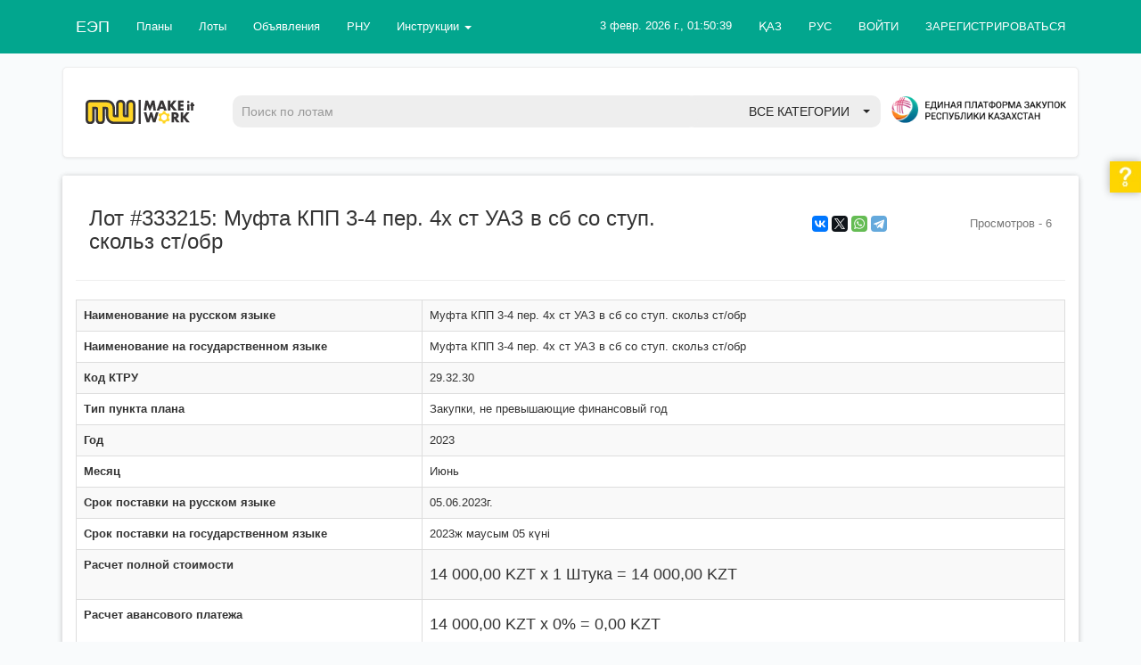

--- FILE ---
content_type: text/html; charset=UTF-8
request_url: https://eep.mitwork.kz/ru/publics/lot/333215
body_size: 13320
content:
<!DOCTYPE html>
<html lang="ru">
<head>
    <meta charset="utf-8">
    <meta http-equiv="X-UA-Compatible" content="IE=edge">
    <meta name="viewport" content="width=device-width, initial-scale=1">
    <link rel="icon" type="image/png" href="/images/favicon-32x32.png" sizes="32x32" />
    <link rel="icon" type="image/png" href="/images/favicon-16x16.png" sizes="16x16" />

    <title>Муфта КПП 3-4 пер. 4х ст УАЗ в сб со ступ. скольз ст/обр  / Лоты / Евразийский электронный портал</title>

        <link rel="alternate" hreflang="kk" href="http://eep.mitwork.kz/kz/publics/lot/333215"/>
    
    <meta name="description" content="Лот #333215 - Муфта КПП 3-4 пер. 4х ст УАЗ в сб со ступ. скольз ст/обр . Сумма - 14000.00 тенге, Запрос ценовых предложений, срок до - 2023-06-02 17:30:00, организатор - &quot;ГОРЭЛЕКТРОСЕТЬ&quot;">
<meta name="keywords" content="Лот #333215 - Муфта КПП 3-4 пер. 4х ст УАЗ в сб со ступ. скольз ст/обр , закупки, Лот #333215 &quot;ГОРЭЛЕКТРОСЕТЬ&quot;, Лот #333215 Запрос ценовых предложений">
<meta property="og:author" content="ТОВАРИЩЕСТВО С ОГРАНИЧЕННОЙ ОТВЕТСТВЕННОСТЬЮ &quot;ГОРЭЛЕКТРОСЕТЬ&quot;">
<meta property="og:title" content="Муфта КПП 3-4 пер. 4х ст УАЗ в сб со ступ. скольз ст/обр ">
<meta property="og:description" content="Сумма - 14000.00 тенге, Запрос ценовых предложений, срок до - 2023-06-02 17:30:00">
<meta property="og:url" content="http://eep.mitwork.kz/ru/publics/lot/333215">
<meta property="og:site_name" content="Евразийский электронный портал">

    <meta name="csrf-param" content="_csrf">
<meta name="csrf-token" content="E9QyrlwT_sRKGfX7TVg6NxdMaXwJuaoCf3iOGfvMV-9Yvl3mDWrTvhJLscofPVdtJT0OLlj1yEU8PPd7rag5qQ==">


    <!-- Bootstrap -->
    <link href="/css/bootstrap.min.css" rel="stylesheet">

    <link href="/css/material.min.css" rel="stylesheet">
    <link href="/css/ripples.min.css" rel="stylesheet">
    <link href="/css/bootstrap-select.min.css" rel="stylesheet">
    <link href="/css/introjs.min.css" rel="stylesheet">
    <link href="/css/atameken.min.css?v=1712584949" rel="stylesheet">

    <link href="https://maxcdn.bootstrapcdn.com/font-awesome/4.7.0/css/font-awesome.min.css" rel="stylesheet">
    <link href='/css/bootstrap-datetimepicker.min.css?v=1535102547' rel='stylesheet'>


    <script src="/js/jquery.min.js"></script>
    <script src="/js/jquery.cookie.min.js"></script>
    <script src="/js/bootstrap.min.js"></script>
    <script src="/js/intro.min.js"></script>
    <script src="/js/app.min.js?v=1652619652"></script>

    <script type='text/javascript' src='/js/moment-with-locales.js?v=1629636964' charset='utf-8'></script>
<script type='text/javascript' src='/js/bootstrap-datetimepicker.js?v=1535102547' charset='utf-8'></script>
<script type='text/javascript' src='/js/selectize.min.js?v=1582809533' charset='utf-8'></script>
<script type='text/javascript' src='/js/kalkan.js?v=1749372230' charset='utf-8'></script>
<script type='text/javascript' src='/js/crypto.socket.js?v=1598895834' charset='utf-8'></script>


    <script src="/js/material.min.js"></script>
    <script src="/js/ripples.min.js"></script>
    <script src="/js/holder.min.js"></script>
    <script src="/js/bootstrap-select.min.js"></script>

    
    <script async src="https://www.googletagmanager.com/gtag/js?id=GTM-KD6WM78"></script>

    <script>
        window.dataLayer = window.dataLayer || [];
        function gtag(){dataLayer.push(arguments);}
        gtag('js', new Date());
        gtag('config', 'G-96NWHP3ECM');    // Universal Analytics property.
    </script>

    <!-- Meta Pixel Code -->
    <script>
        !function(f,b,e,v,n,t,s) {if(f.fbq)return;n=f.fbq=function(){n.callMethod?
            n.callMethod.apply(n,arguments):n.queue.push(arguments)};
            if(!f._fbq)f._fbq=n;n.push=n;n.loaded=!0;n.version='2.0';
            n.queue=[];t=b.createElement(e);t.async=!0;
            t.src=v;s=b.getElementsByTagName(e)[0];
            s.parentNode.insertBefore(t,s)}(window, document,'script',
            'https://connect.facebook.net/en_US/fbevents.js');
        fbq('init', '486904183023900');
        fbq('track', 'PageView');
    </script>
    <noscript><img height="1" width="1" style="display:none"
                   src="https://www.facebook.com/tr?id=486904183023900&ev=PageView&noscript=1"
        /></noscript>
    <!-- End Meta Pixel Code -->

    
    
</head>
<body>

<div class="container">

    <!-- Static navbar -->
    <div class="navbar navbar-default navbar-fixed-top navbar-material-grey-50" role="navigation">
        <div class="container">
            <div class="navbar-header">
                <button type="button" class="navbar-toggle" data-toggle="collapse" data-target="#main-nav">
                    <span class="sr-only">Навигация</span>
                    <span class="icon-bar"></span>
                    <span class="icon-bar"></span>
                    <span class="icon-bar"></span>
                </button>
                <div class="navbar-toggle">
                    <span class="navbar-text navbar-right navbar-date">
                        3 февр. 2026 г., 01:50:39                    </span>
                    <span class="sr-only">Язык</span>
                    <a href="https://eep.mitwork.kz/kz/publics/lot/333215" hreflang="kk">Қаз</a>                </div>
                <a class="navbar-brand" href="/ru/">ЕЭП</a>
            </div>

            <div class="navbar-collapse collapse" id="main-nav">

                <ul class="nav navbar-nav navbar-right">
                    
                </ul>

                <ul class="nav navbar-nav navbar-right">
                    <li><a class='modal-login bolder' href=https://eep.mitwork.kz/ru/user/login>ВОЙТИ</a></li><li><a class='bolder' href=https://eep.mitwork.kz/ru/user/login?source=registration>ЗАРЕГИСТРИРОВАТЬСЯ</a></li>
                </ul>

                <ul class="nav navbar-nav navbar-right hidden-xs">
                    <li><a href="https://eep.mitwork.kz/kz/publics/lot/333215" hreflang="kk">ҚАЗ</a></li>
                    <li><a href="https://eep.mitwork.kz/ru/publics/lot/333215" hreflang="ru">РУС</a></li>
                </ul>

                <p class="navbar-text navbar-right navbar-date hidden-xs">
                    3 февр. 2026 г., 01:50:39                </p>

                <ul class="nav navbar-nav"><li><a href="https://eep.mitwork.kz/ru/publics/points">Планы</a></li><li><a href="https://eep.mitwork.kz/ru/publics/lots">Лоты</a></li><li><a href="https://eep.mitwork.kz/ru/publics/buys">Объявления</a></li><li><a href="https://eep.mitwork.kz/ru/publics/careless_list?filter[submit]=&amp;filter%5Bsource%5D=7">РНУ</a></li><li class="dropdown"><a href="#" class="dropdown-toggle" data-toggle="dropdown">Инструкции <b class="caret"></b> </a><ul class='dropdown-menu'><li><a class="external" href="https://help.mitwork.kz/pages/viewpage.action?pageId=4521992" target="_blank">Инструкция Заказчика/Организатора</a></li><li><a class="external" href="https://help.mitwork.kz/pages/viewpage.action?pageId=4521996" target="_blank">Инструкция Поставщика</a></li><li><a class="external" href="https://adilet.zan.kz/rus/docs/V2100025488" target="_blank">Правила закупок Квазигос сектора</a></li><li><a class="external" href="https://eep.mitwork.kz/landing/ru/instructions/videos" target="_blank">Видеоинструкции</a></li></ul></li></ul>

            </div>
            <!--/.nav-collapse -->
        </div>
        <!--/.container-fluid -->
    </div>

    <!-- Static navbar -->
    <div class="navbar2 navbar2-default shadowed rounded" role="navigation">

        <br />

        <div class="row">
            <form class="navbar-form navbar-right search-form-block filters" role="search" action="https://eep.mitwork.kz/ru/publics/lot/333215">
                <div class="navbar-default" id="second-nav">

                    
                        <div class="col-md-2 row hide-on-mobile">
                            <img src="/images/logo.svg" alt="ТОО MITWORK" title="ТОО MITWORK" class="img-responsive mw-logo" style="max-width: 132px; padding-top: 10px; padding-left: 10px"/>
                        </div>
                    
                    <div class="mobile-padding col-md-8" style="margin-right: 10px">

                        
                        <div class="input-group col-sm-12  col-xs-12" style="padding-top: 5px">
                            <input type="text" class="form-control" placeholder="Поиск по лотам"
                                   name="filter[search]"
                                   id="search" />
                            <span class="input-group-btn">
                                <select class="selectpicker" name="filter[category]" onchange="formSubmit(this.form);">
<option value="">Все категории</option>
<option value="1">Транспорт и автотовары</option>
<option value="2">Электроника и техника</option>
<option value="3">Оборудование и запасные части </option>
<option value="4">Строительство и ремонт</option>
<option value="5">Лекарственные средства</option>
<option value="6">Сельское хозяйство и продовольствие</option>
<option value="7">Товары для здоровья и красоты</option>
<option value="8">Услуги для бизнеса</option>
<option value="29">Мебель и бытовые товары</option>
<option value="60">ГСМ, сырье, услуги и продукция недропользования</option>
<option value="808">Канцелярия и всё для офиса</option>
<option value="828">Одежда, обувь и аксессуары</option>
<option value="829">Спорт и развлечения</option>
<option value="1592">Недвижимость</option>
</select>
                            </span>
                        </div>
                    </div>

                                            <div class="col-md-2 row hide-on-mobile">
                            <a href="https://zakup.gov.kz" target="_blank">
                                <img src="/images/epz_header.png" alt="Единая платформа закупок" title="Единая платформа закупок" class="img-responsive epz-logo"/>
                            </a>
                        </div>
                    
                    <div class="clearfix"></div>

                </div>
            </form>
            <!--/.nav-collapse -->
        </div>
        <!--/.container-fluid -->

    </div>
    <div class="container row">
        
    </div>

    <div>

        <!-- Main content start -->

        
        

        

        
        
<div class="panel panel-default">
    <div class="panel-body">

        <div class="col-sm-8">
            <h1 class="page-title">
                                Лот #333215: Муфта КПП 3-4 пер. 4х ст УАЗ в сб со ступ. скольз ст/обр             </h1>
        </div>
        <div class="col-sm-2 share">
            
<script type="text/javascript" src="//yastatic.net/share2/share.js" charset="utf-8" async="async"></script>

<div class="ya-share2" data-services="vkontakte,facebook,gplus,twitter,whatsapp,telegram" data-size="s"></div>        </div>
        <div class="col-sm-2 stats text-muted">
            Просмотров - 6        </div>

        <div class="clearfix"></div>
        <hr/>

        
        <table id="w0" class="table table-striped table-bordered detail-view"><tr><th>Наименование на русском языке</th><td>Муфта КПП 3-4 пер. 4х ст УАЗ в сб со ступ. скольз ст/обр </td></tr>
<tr><th>Наименование на государственном языке</th><td>Муфта КПП 3-4 пер. 4х ст УАЗ в сб со ступ. скольз ст/обр </td></tr>
<tr><th>Код КТРУ</th><td>29.32.30</td></tr>
<tr><th>Тип пункта плана</th><td>Закупки, не превышающие финансовый год</td></tr>
<tr><th>Год</th><td>2023</td></tr>
<tr><th>Месяц</th><td>Июнь</td></tr>
<tr><th>Срок поставки на русском языке</th><td>05.06.2023г.</td></tr>
<tr><th>Срок поставки на государственном языке</th><td>2023ж  маусым 05 күні</td></tr>
<tr><th>Расчет полной стоимости</th><td><h4>14 000,00 KZT x 1 Штука = 14 000,00 KZT </h4></td></tr>
<tr><th>Расчет авансового платежа</th><td><h4>14 000,00 KZT  x 0% = 0,00 KZT </h4></td></tr>
<tr><th>Заказчик</th><td><a href="https://eep.mitwork.kz/ru/publics/subject/31634">ТОВАРИЩЕСТВО С ОГРАНИЧЕННОЙ ОТВЕТСТВЕННОСТЬЮ "ГОРЭЛЕКТРОСЕТЬ"</a></td></tr></table><h3>Места поставки</h3><div id="w1" class="grid-view"><div class="summary">Всего <b>1</b> запись.</div>
<table class="table table-striped table-bordered"><thead>
<tr><th>Страна</th><th>Место поставки</th><th>Количество</th></tr>
</thead>
<tbody>
<tr data-key="739518"><td>Казахстан</td><td>Павлодарская область, Экибастуз Г.А., г.Экибастуз</td><td>1.000</td></tr>
</tbody></table>
</div>
        
        
        
        
            <hr/>

            <h3>Документы</h3>

            <div class="inner-preview"></div><div id="w2" class="grid-view" style="overflow-x:scroll"><div class="summary">Всего <b>1</b> запись.</div>
<table class="table table-striped table-bordered"><thead>
<tr><th>Категория документа</th><th>Наименование документа</th><th class="hidden-xs">Размер</th><th class="hidden-xs">Дата загрузки</th><th class="hidden-xs">Уникальный хэш</th><th class="action-column">&nbsp;</th></tr>
</thead>
<tbody>
<tr class="" data-key="4740309"><td>Технические спецификации</td><td>Тех спецификация запчасти 118000.pdf</td><td class="hidden-xs">302,032 КБ</td><td class="hidden-xs">26 мая 2023 г., 16:26:53</td><td class="hidden-xs"><code>b78ce3a49b4408665f2b4bced4c0ace3</code></td><td><a href="https://eep.mitwork.kz/ru/files/download/b78ce3a49b4408665f2b4bced4c0ace3/?buyId=94845" title="Скачать" target="_blank"><span class="glyphicon glyphicon-download-alt"></span></a></td></tr>
</tbody></table>
</div>
<script>
    function documentPreview(hash, type, id)
    {
        $('#dialogPreview').remove();

        api.post('files/ajax?method=get_preview', {
            hash: hash,
            type: type,
            id: id
        }, function (data) {
            $('.inner-preview').html(data);
            $('#dialogPreview').modal('show');
        });

        return false;
    }
</script>

        
        <hr/>

        

    

<hr />

<div class="dialog" style="display: none"></div>

<script>

    let checked = false;

    $(function () {

        $('#decline-button').click(function() {

            if (confirm('Вы действительно хотите отказаться от участия в закупке?')) {
                return true;
            }

            return false;
        });

        $('#check-button').click(function(event) {

            let redirect = $(this).data('href') || $(this).attr('href');

            if (checked) {
                window.location.href = redirect;
            } else {
                event.preventDefault();
                api.post(redirect, {}, function(response) {

                        if (response.html) {
                            $('.dialog').html(response.html).show();
                            $('#dialogCheck').modal('show');
                            $('#dialogCheck').on('shown.bs.modal', function () {
                                $.material.init();
                            });
                        } else if (response.redirect) {
                            window.location.href = response.redirect;
                        } else {
                            window.location.href = redirect;
                        }
                    },
                    'json',
                    function(ctx, info, error) {
                        if (error === 'Unauthorized') {
                            window.location.href = '/' + api.lang() + '/user/login';
                        } else {
                            $('html,body').animate({scrollTop:0}, 'slow');
                        }
                    }
                );
            }
        });
    });

    function checkRequest(el)
    {
        let types = $('#buy-use_consortium input[type=radio]:checked');
        let type = 0;
        let procuring = $('#buy-use_guarantee').val();

        let $button = $('#check-button');

        let redirect = $button.data('href') || $button.attr('href');

        $(el).attr('disabled', 'disable');

        if (types.length > 0 || procuring) {
            type = types.val();
            checked = true;
            $button.data('href', redirect + '?type=' + type + '&procuring=' + procuring);
            $button.attr('href', redirect + '?type=' + type + '&procuring=' + procuring).trigger('click');
        }
    }

    function authRequest()
    {
        window.location.href = 'https://zakup.gov.kz/api/sso/connect/authorize?client_id=mitwork&grant_type=client_credentials&scope=api offline_access&prompt=login&response_type=code&redirect_uri=https://eep.mitwork.kz/sso/redirect&state=http://eep.mitwork.kz/ru/publics/lot/333215'
    }

</script>

        <h3>Информация об объявлении <a href="https://eep.mitwork.kz/ru/publics/buy/94845">94845</a></h3>
        <br/>

        <table id="w3" class="table table-striped table-bordered detail-view"><tr><th>Наименование на государственном языке</th><td>Автокөлік бөлшектері мен керек-жарақтары</td></tr>
<tr><th>Наименование на русском языке</th><td>Части и принадлежности автомобильные</td></tr>
<tr><th>Дата начала приема заявок</th><td>2023-05-26 17:30:00</td></tr>
<tr><th>Дата окончания приема заявок</th><td>2023-06-02 17:30:00 <span class="label label-warning">2 года назад</span></td></tr>
<tr><th>Организатор</th><td><a href="https://eep.mitwork.kz/ru/publics/subject/31634">ТОВАРИЩЕСТВО С ОГРАНИЧЕННОЙ ОТВЕТСТВЕННОСТЬЮ "ГОРЭЛЕКТРОСЕТЬ"</a></td></tr>
<tr><th>Способ закупки</th><td>Запрос ценовых предложений<br /><div class="text-muted"><input type="checkbox" name="3" value="1" checked disabled="disabled"> С рассмотрением<br /><input type="checkbox" name="7" value="1" checked disabled="disabled"> Победитель определяется по наименьшей цене<br></div>
<script>
    function showLicenses()
    {
        $('.licenses').toggle();
    }
</script>
</td></tr>
<tr><th>Статус</th><td>Завершено</td></tr></table>
        
            <h3><a name="documents"></a>Документы</h3>

            <div class="inner-preview"></div><div id="w4" class="grid-view" style="overflow-x:scroll"><div class="summary">Всего <b>2</b> записи.</div>
<table class="table table-striped table-bordered"><thead>
<tr><th>Категория документа</th><th>Наименование документа</th><th class="hidden-xs">Размер</th><th class="hidden-xs">Дата загрузки</th><th class="hidden-xs">Уникальный хэш</th><th class="action-column">&nbsp;</th></tr>
</thead>
<tbody>
<tr class="" data-key="4740312"><td>Проекты договоров</td><td>договор поставки.docx</td><td class="hidden-xs">38,065 КБ</td><td class="hidden-xs">2 мая 2023 г., 16:19:46</td><td class="hidden-xs"><code>726682bbf1fdb72081fed6fabbb61c88</code></td><td><a href="https://eep.mitwork.kz/ru/files/download/726682bbf1fdb72081fed6fabbb61c88/?buyId=94845" title="Скачать" target="_blank"><span class="glyphicon glyphicon-download-alt"></span></a></td></tr>
<tr class="" data-key="4776038"><td>Протоколы итогов</td><td><a href="https://eep.mitwork.kz/ru/files/show/3448101?returnUrl=https%3A%2F%2Feep.mitwork.kz%2Fru%2Fpublics%2Fbuy%2F94845&amp;buyId=94845">result_94845.pdf</a></td><td class="hidden-xs">71,667 КБ</td><td class="hidden-xs">2 июн. 2023 г., 17:30:02</td><td class="hidden-xs"><code>b228546aaa8727444baffc8b59589bf3</code></td><td><a href="https://eep.mitwork.kz/ru/files/download/b228546aaa8727444baffc8b59589bf3/?buyId=94845" title="Скачать" target="_blank"><span class="glyphicon glyphicon-download-alt"></span></a></td></tr>
</tbody></table>
</div>
<script>
    function documentPreview(hash, type, id)
    {
        $('#dialogPreview').remove();

        api.post('files/ajax?method=get_preview', {
            hash: hash,
            type: type,
            id: id
        }, function (data) {
            $('.inner-preview').html(data);
            $('#dialogPreview').modal('show');
        });

        return false;
    }
</script>

            </div>

</div>


    <h3>Другие лоты в объявлении</h3>
    <br/>

    <div class="panel panel-default">

        <div class="panel-body">

            <div id="w5" class="grid-view" style="overflow-x:scroll"><div class="summary">Всего <b>4</b> записи.</div>
<table class="table table-striped table-bordered"><thead>
<tr><th>Номер</th><th>Наименование</th><th>Описание на русском языке</th><th>Общая сумма, без НДС</th><th>Размер авансового платежа</th><th>Статус</th></tr>
</thead>
<tbody>
<tr data-key="333213"><td>333213</td><td><a href="https://eep.mitwork.kz/ru/publics/lot/333213">Прокладка двиг Г53 полн ЗМЗ </a> <span class="label label-default">29.32.30</span></td><td></td><td class="text-right text-nowrap">21 000,00 KZT</td><td><div id="w6" class="progress">
<div class="progress-bar" role="progressbar" aria-valuenow="0" aria-valuemin="0" aria-valuemax="100" style="width:0%">0 %<span class="sr-only">0% Complete</span></div>
</div>
</td><td>Итоги. Закупка не состоялась</td></tr>
<tr data-key="333214"><td>333214</td><td><a href="https://eep.mitwork.kz/ru/publics/lot/333214">Механизм перекл. КПП УАЗ-3962 рычаг в сб</a> <span class="label label-default">29.32.30</span></td><td></td><td class="text-right text-nowrap">76 000,00 KZT</td><td><div id="w7" class="progress">
<div class="progress-bar" role="progressbar" aria-valuenow="0" aria-valuemin="0" aria-valuemax="100" style="width:0%">0 %<span class="sr-only">0% Complete</span></div>
</div>
</td><td>Итоги. Закупка не состоялась</td></tr>
<tr data-key="333216"><td>333216</td><td><a href="https://eep.mitwork.kz/ru/publics/lot/333216">Флажок КПП УАЗ-452 кривой ст обр</a> <span class="label label-default">29.32.30</span></td><td></td><td class="text-right text-nowrap">2 500,00 KZT</td><td><div id="w8" class="progress">
<div class="progress-bar" role="progressbar" aria-valuenow="0" aria-valuemin="0" aria-valuemax="100" style="width:0%">0 %<span class="sr-only">0% Complete</span></div>
</div>
</td><td>Итоги. Закупка не состоялась</td></tr>
<tr data-key="333217"><td>333217</td><td><a href="https://eep.mitwork.kz/ru/publics/lot/333217">Подшипник 636905 рул.колонки УАЗ</a> <span class="label label-default">29.32.30</span></td><td></td><td class="text-right text-nowrap">4 500,00 KZT</td><td><div id="w9" class="progress">
<div class="progress-bar" role="progressbar" aria-valuenow="0" aria-valuemin="0" aria-valuemax="100" style="width:0%">0 %<span class="sr-only">0% Complete</span></div>
</div>
</td><td>Итоги. Закупка не состоялась</td></tr>
</tbody></table>
</div>        </div>

    </div>



        <!-- Main content end -->
        <span id="top-link-block">
            <a href="#top" class="well well-sm"  onclick="$('html,body').animate({scrollTop:0},'slow');return false;">
                <span class="glyphicon glyphicon-chevron-up"></span>
            </a>
        </span><!-- /top-link-block -->

    </div>

    <div class="clearfix"></div>

</div>

<div id="footer">
    <div class="footer white">
        <div class="container">
        <table class="table">
            <tr>
                <td rowspan="2" class="col-sm-3 hidden-xs">
                    Евразийский электронный портал                    <br />
                    © <a href="https://www.mitwork.kz">ТОО "MITWORK"</a>, 2015 — 2026                    <br />

                    Все права защищены
                    <br /><br />
                    <a href="https://www.instagram.com/mitwork.kz" class="social-link" title="Instagram" target="_blank">
                        <img src="/images/icon/instagram.png" width="24" alt="Instagram"/>
                    </a>
                    <a href="https://www.facebook.com/mitworkkz" class="social-link" title="Facebook" target="_blank">
                        <img src="/images/icon/facebook44.png" width="24" alt="Facebook" />
                    </a>
                    <a href="https://www.youtube.com/channel/UCXpo_Our336PXlqJkgSyyKA" class="social-link" title="Youtube" target="_blank">
                        <img src="/images/icon/youtube30.png" width="24" alt="Youtube" />
                    </a>
                </td>
                <td class="col-sm-3">
                    <h5>Информация</h5>
                </td>
                <td class="col-sm-3">
                    <h5>Услуги</h5>
                </td>
                <td class="col-sm-3">
                    <h5>Помощь</h5>
                </td>
            </tr>
            <tr>
                <td>
                    <a href="/landing/ru/about">О проекте</a><br />
					<a href="/landing/ru/providers/start">Как начать работу на ЕЭП</a><br />
                    <a href="/landing/ru/legal">Юридические аспекты</a><br />
                </td>
                <td>
                    <!-- <a href="https://eep.mitwork.kz/ru/pages/show/customer_tariff">Тарифы для заказчиков</a><br /> -->
					<a href="/landing/ru/accreditation">Аккредитация</a><br />
                    <a href="/landing/ru/providers/plans">Тарифы для поставщиков</a><br />
					<a href="/landing/ru/providers/non-residents">Нерезидентам</a>                                    </td>
                <td>
                    <a href="/landing/ru/support">Техническая поддержка</a><br />
                    										support@mitwork.kz
                </td>
            </tr>
        </table>
        <table class="table visible-xs">
            <tr>
                <td class="col-sm-12 text-center">

                    <a href="https://www.instagram.com/mitwork.kz" class="social-link" title="Instagram" target="_blank">
                        <img src="/images/icon/instagram.png" width="24" alt="Instagram"/>
                    </a>
                    <a href="https://www.facebook.com/mitworkkz" class="social-link" title="Facebook" target="_blank">
                        <img src="/images/icon/facebook44.png" width="24" alt="Facebook" />
                    </a>
                    <a href="https://www.youtube.com/channel/UCXpo_Our336PXlqJkgSyyKA" class="social-link" title="Youtube" target="_blank">
                        <img src="/images/icon/youtube30.png" width="24" alt="Youtube" />
                    </a>
                    <br /><br />

                    Евразийский электронный портал<br />
                    © <a href="https://www.mitwork.kz">ТОО "MITWORK"</a>, 2015 — 2026                    <br />
                    Все права защищены                    <br />
                </td>
            </tr>
        </table>
        </div>
    </div>
</div>

<!--
<a class="tg-bot-icon" href="https://t.me/eepmitwork_bot" target="_blank">
   <img src="/images/icon/tg_bot_icon.png" alt="Чат-бот" title="Воспользуйтесь нашим чат-ботом для получения помощи"/>
</a>
-->

<!-- User modal dialog start -->

<div id="dialogModalLogin" class="modal fade modal-login" tabindex="-1" role="dialog" aria-labelledby="loginLabel" aria-hidden="true" style="z-index: 1400">
    <div class="modal-dialog">
        <div class="modal-content panel panel-info">
            <div class="panel-heading">
                <button type="button" class="close" data-dismiss="modal" aria-hidden="true">&times;</button>
                <h4 class="modal-title" id="loginLabel">Авторизация</h4>
            </div>
            <div class="panel-body">

                <br />

                <div class="selector-group col-sm-12">
                                            <div class="selector-row selector-active" onclick="SwitchLayer('kz')">
                            <span class="auth-icon">
                                                                <img src="/images/auth/nca.png" alt="" />
                                                            </span>
                            <label for="country-kz" style="width: 87%">Вход по ЭЦП НУЦ РК<label>
                            <input type="radio" id="country-kz" name="country" value="kz" onchange="SwitchLayer('kz')" checked="checked" class="pull-right">
                        </div>
                                            <div class="selector-row " onclick="SwitchLayer('sso')">
                            <span class="auth-icon">
                                                                    <img src="/images/auth/epz.png" alt="" />
                                                            </span>
                            <label for="country-sso" style="width: 87%">Вход через Единую платформу закупок<label>
                            <input type="radio" id="country-sso" name="country" value="sso" onchange="SwitchLayer('sso')"  class="pull-right">
                        </div>
                                            <div class="selector-row " onclick="SwitchLayer('no')">
                            <span class="auth-icon">
                                                                    <img src="/images/auth/gamma.png" alt="" />
                                                            </span>
                            <label for="country-no" style="width: 87%">Вход по ЭЦП УЦ ИОК Гамма Технологии<label>
                            <input type="radio" id="country-no" name="country" value="no" onchange="SwitchLayer('no')"  class="pull-right">
                        </div>
                                    </div>

                <div class="clearfix"></div>

                <div id="status" class="text-center padding-20">
                    <br/>
                    Подождите, идет загрузка приложения... <br/>
                    <img src="/images/file_loader.gif" alt="loading..."/>
                </div>

                <div id="layer" class="text-center">

                    <input type="hidden" name="storagePath" id="storagePath" autocomplete="off" readonly="readonly">
                    <input type="hidden" name="storageToken" id="storageToken" autocomplete="off" readonly="readonly">
                    <input type="hidden" name="storageAlias" id="storageAlias" autocomplete="off" readonly="readonly">
                    <input type="hidden" name="key" id="key" autocomplete="off" readonly="readonly">
                    <input type="hidden" name="storageId" id="storageId" autocomplete="off" value="0" readonly="readonly">

                    <button class="btn btn-primary" name="selectLocalStorage" style="display:none;" id="selectLocalStorage"
                            onclick="selectKey('PKCS12');">Компьютер</button>
                    <div id="selectToken" class="btn-group" style="display: none;">
<button id="w10" class="btn dropdown-toggle" data-toggle="dropdown"><span class="glyphicon glyphicon-lock"></span> Токен <span class="caret"></span></button>

<ul id="w11" class="text-left dropdown-menu"><li><a href="#" onclick="selectKey(&quot;AKKaztokenStore&quot;);return false" tabindex="-1">Казтокен</a></li>
<li><a href="#" onclick="selectKey(&quot;AKEToken72KStore&quot;);return false" tabindex="-1">EToken Java 72k</a></li></ul>
</div>                </div>

                <div id="qr" style="display: none">

                    <fieldset>
                        <legend>или</legend>

                        <div class="col-sm-6 padding-10 text-right" id="image"></div>
                        <div class="col-sm-5 text-muted text-left" style="padding-top: 10px">
                            Отсканируйте QR-код через мобильное приложение eGov Mobile или eGov Business                        </div>

                    </fieldset>

                </div>

                <div id="result" class="text-center padding-20" style="display: none"></div>

                <div id="info" class="text-center text-muted">
                    <hr />
                    <a href="https://eep.mitwork.kz/ru/user/login">Перейти на страницу входа</a>                </div>

                <input type="hidden" value="" id="path" />

				<div id="login-loading-div" class="hidden">
			      <div class="login-loader"></div>
			    </div>

            </div>
        </div>
    </div>
</div>

<style>
    #dialogModalLogin .modal-content {
        overflow-x: inherit;
    }

    @media (min-width: 768px) {
        #dialogModalLogin .modal-dialog {
            width: 500px;
            margin: 30px auto;
        }
    }

</style>

<script>

    let layer = new Kalkan('127.0.0.1', 13579, true, LayerIsReady, LayerError);
    let timer = null;

    function LayerIsReady()
    {
        $('#dialogModalLogin #status').html('Выберите источник сертификата');

        $('a.modal-login').click(function () {

            $('#dialogModalLogin').modal('show');
            $('#dialogModalLogin #selectLocalStorage').show();
            $('#dialogModalLogin #selectToken').show();

            return false;
        });
    }

    function LayerError()
    {
        $('#dialogModalLogin #status').html('<br /><p class="text-warning"><br/><img src="/images/icon/nonca.png" /><br/>Для авторизации запустите приложение NCALayer</p>');
    }

    function SwitchLayer(selector) {

        console.log(selector);

        if (selector === 'no') {
            $('#dialogModalLogin').modal('hide');
            $('#socketModalLogin').modal('show');
        } else if (selector === 'sso') {

            $('#layer').hide();
            $('#qr').hide();

            api.post('user/login?qr=sso', {}, function(data) {
                if (data.link) {
                    window.location.href = data.link;
                }
            });

        } else if (selector === 'qr') {

            $('#layer').hide();

            api.post('user/login?qr=xml', {}, function(data) {

                let image = new Image();
                image.src = data.src;

                $('#qr').html(image).show();
                $('#dialogModalLogin #status').html('Отсканируйте через eGov Mobile или eGov Business');

                timer = setInterval(() => check(data.hash), 3000);
            });

        } else if (selector === 'kz') {

            $('#dialogModalLogin #status').html('Выберите источник сертификата');

            $('#layer').show();

        }

    }

    function check(hash)
    {
        api.get('user/login?qr=check&hash=' + hash, function(data) {

            if (data.status === 'error') {

                clearInterval(timer);
                removeLoader();

                if (data.message) {
                    $('#status').html(data.message);
                } else {
                    window.location.reload();
                }
            } else if (data.status === 'success' && data.token) {

                // $('#qr').hide();

                clearInterval(timer);
                removeLoader();

                api.post('user/sendsign/kz', {token: data.token, type: 'modal'}, function(response) {

                    if (response.redirect) {
                        window.location.assign(response.redirect);
                    } else if(response.message) {
                        $('#status').html('');
                        $('#result').html(response.message).addClass('text-danger').show();
                    } else if(response.content) {
                        $('#status').html('');
                        $('#layer').html(response.content).show();
                    }
                }, 'json');

            } else {
                console.log(data.status);
            }
        })
    }

    /*function selectKey(key)
    {
        let storageAlias = key || 'PKCS12';

        $('#result').hide();

        let path = $('#path').val();

        api.post('user/login?xml=12', {}, function(data) {

            layer.authXml(storageAlias, "AUTH", data, function (rw) {

                if (rw.responseObject) {

                    if (timer) {
                        clearInterval(timer);
                        // $('#qr').hide();
                    }

					showLoader();

                    api.post('user/sendsign/kz1', {sign: rw.responseObject, type: 'modal', path: path}, function(response) {

						removeLoader();

                        if (response.redirect) {
                            //window.location = response.redirect;
                            window.location.assign(response.redirect);
                        } else if (response.message) {
                            $('#result').html(response.message).addClass('text-danger').show();
                        } else if (response.content) {
                            $('#status').html('');
                            $('#layer').html(response.content);
                        }

                    }, 'json');

                } else if (rw.message) {
                    switch (rw.message) {
                        case 'storage.empty':
                            $('#result').html('Выбранное устройство недоступно').addClass('text-danger').show();
                            break;
                    }
                }
            });
        })
    }*/

    /*function selectKey(key) {
        let storageAlias = key || 'PKCS12';

        $('#result').hide();

        let path = $('#path').val();

        api.post('user/login?xml=1', {}, function (data) {

            layer.authXml(storageAlias, 'xml', data, {
                decode: false,
                encapsulate: false,
                digested: false,
                tsaProfile: null
            }, {
                extKeyUsageOids: ['1.3.6.1.5.5.7.3.2'],
                chain: []
            }, 'ru', function (rw) {

                if (rw.responseObject) {

                    showLoader();

                    api.post('user/sendsign/kz1', {
                        sign: rw.responseObject,
                        type: 'modal',
                        path: path
                    }, function (response) {

                        removeLoader();

                        if (response.redirect) {
                            //window.location = response.redirect;
                            window.location.assign(response.redirect);
                        } else if (response.message) {
                            $('#result').html(response.message).addClass('text-danger').show();
                            console.log(response.message);
                        } else if (response.content) {
                            $("#footer, .footer").removeClass("navbar-fixed-bottom");
                            $('#layer').css("background", "none");
                            $('#status').html('');
                            $('#layer').html(response.content);
                        }

                    }, 'json');

                } else if (rw.message) {

                    console.log(rw.message);

                    switch (rw.message) {
                        case 'storage.empty':
                            $('#result').html('Выбранное устройство недоступно').addClass('text-danger').show();
                            break;
                    }
                }
            });
        })
    }*/

    function selectKey(key) {
        let storageAlias = key || 'PKCS12';

        $('#result').hide();

        let path = $('#path').val();

        api.post('user/login?xml=1', {}, function (data) {

            layer.authXml(storageAlias, 'xml', data, {
                decode: false,
                encapsulate: false,
                digested: false,
                tsaProfile: null
            }, {
                extKeyUsageOids: ['1.3.6.1.5.5.7.3.2'],
                chain: []
            }, 'ru', function (rw) {

                if (rw.responseObject) {

                    const responseVal = Array.isArray(rw.responseObject)
                        ? rw.responseObject[0]
                        : rw.responseObject;

                    showLoader();

                    api.post('user/sendsign/kz1', {
                        sign: responseVal,
                        type: 'modal',
                        path: path
                    }, function (response) {

                        removeLoader();

                        if (response.redirect) {
                            //window.location = response.redirect;
                            window.location.assign(response.redirect);
                        } else if (response.message) {
                            $('#result').html(response.message).addClass('text-danger').show();
                            console.log(response.message);
                        } else if (response.content) {
                            $("#footer, .footer").removeClass("navbar-fixed-bottom");
                            $('#layer').css("background", "none");
                            $('#status').html('');
                            $('#layer').html(response.content);
                        }

                    }, 'json');

                } else if (rw.message) {

                    console.log(rw.message);

                    switch (rw.message) {
                        case 'storage.empty':
                            $('#result').html('Выбранное устройство недоступно').addClass('text-danger').show();
                            break;
                    }
                }
            });
        })
    }

	function showLoader(){
		$( "#login-loading-div" ).removeClass('hidden');
	}

	function removeLoader(){
		$( "#login-loading-div" ).fadeOut(500, function() {
            // fadeOut complete. Remove the loading div
            //$( "#login-loading-div" ).remove(); //makes page more lightweight
            $( "#login-loading-div" ).addClass('hidden');
            $( "#login-loading-div" ).css('display', '');
		});
	}

    $('#dialogModalLogin').on('show.bs.modal', function () {

        api.post('user/login?qr=xml', {}, function(data) {

            let image = new Image();
            image.src = data.src;

            $('#qr #image').html(image);
            $('#qr').show();

            timer = setInterval(() => check(data.hash), 5000);
        });

        $('#country-kz').prop('checked', true);
    });

    $('#dialogModalLogin').on('hide.bs.modal', function () {

        if (timer) {
            clearInterval(timer);
        }
    });

</script>

<style>
    #qr img {
        max-width: 120px;
    }

    #qr fieldset {
        border-top: 1px groove #ddd !important;
        margin: 0 1em 0 1em !important;
        -webkit-box-shadow:  0px 0px 0px 0px #000;
        box-shadow:  0px 0px 0px 0px #000;
    }

    #qr legend {
        font-size: 1.2em !important;
        text-align: center !important;
        width:auto;
        padding:0 10px;
        border-bottom:none;
    }
</style>


<!-- User modal dialog end -->

<!-- User modal dialog start -->

<script type="text/javascript">

    let key = '';

        key = 'HMc2Ta0GEzEvjpmj3FTqFH3OgSUwCKO+ws8lPf9WCrelyqzNX/IwccQs2z9TFr7aLy699maf0L6b0con1iSV/MiAEKtYjJKMGaKUMx+k1EUEdZSjY7SdKHhQ7qd20eBdmuWFaeC1GnSX+rOkcv0xn54n00L6DFoXKdNfUyY8HGA7uVeb+fcShpNoSDcEzNQu5WWEC/wprBrY+UcznvoNSMJZF5xoQ/GxMXE4lbyoHF3VmG3NOAvCJoKtzRH9/9llMiTYDBCQO3UhRJn44UHEUDVh+SP7mWmVFzq9Puy6hHNQ7JdCwHPbhxGA+SnmI1muQJvuIDeShGkM4DBKAnuAqw==';
    
    let logo = '<br/><img src="/images/cryptosocket.svg" style="max-width:50px"/><br/><br/>';

    function SwitchLayer2(selector) {

        if (selector === 'sso') {
            api.post('user/login?qr=sso', {}, function(data) {
                if (data.link) {
                    window.location.href = data.link;
                }
            });
        } else if (selector === 'kz') {
            $('#socketModalLogin').modal('hide');
            $('#dialogModalLogin').modal('show');
        } else if (selector.value === 'sso') {

            api.post('user/login?qr=sso', {}, function(data) {
                if (data.link) {
                    window.location.href = data.link;
                }
            });
        }
    }

    function setSocketStatus(message, style, showLogo)
    {
        style = style || 'text-warning';
        let prefix = showLogo ? logo : '';

        $('#socketModalLogin #status').html('<p class="' + style + '">' + prefix + message + '</p>');
    }

    function SocketError()
    {
        $('#socketModalLogin #status').html('<p class="text-warning">' + logo + 'Для авторизации запустите приложение CryptoSocket</p>');
    }

    function SocketIsReady()
    {
        let success = false;

        let name = null;
        let reader = null;
        let alg = 'GOST';
        let token = null;

        setSocketStatus('Попытка подключения...', 'text-info', true);

        connectTumSocket1(key, function(response1) {

            console.log(response1.data);

            let message1 = JSON.parse(response1.data);

            console.log(message1, message1.result);

            if(message1.result == "true") {

                setSocketStatus('Запрос пароля...', 'text-info', true);

                let password = prompt('Введите пароль', '1234567890');

                LoadKeyFromTokens({alg: 'GOST', pass: password}, function (response2) {

                    console.log(response2.data);

                    let message2 = JSON.parse(response2.data);

                    console.log(message2, message2.result);

                    if (message2.result == "true") {

                        setSocketStatus('Ключи успешно получены', 'text-info', true);

                        success = true;
                        console.info('Correct result');

                        token = message2.tokenInfo[0];

                        name = token.name;
                        reader = token.reader;
                        alg = token.alg;

                        console.log(name, reader, alg);

                        api.post('user/login/no?xml=1', {}, function (xml) {

                            xml = xml || $('#socketModalLogin #logonTicketRequest').val();

                            let signOptions = {
                                reader: reader,
                                pass: password,
                                object: name,
                                alg: alg,
                                xml: xml
                            };

                            setSocketStatus('Попытка подписания...', 'text-info', true);

                            SignXML(signOptions, callback_SignXMLReturn);

                            function callback_SignXMLReturn(event) {

                                var data = JSON.parse(event.data);

                                if (data.result == "true") {
                                    console.log("Подписанный XML: " + data.signxml);

                                    setSocketStatus('Запрос успешно подписан', 'text-info', true);

                                    api.post('user/sendsign/no', {sign: data.signxml, type: 'modal'}, function (response) {
                                        if (response.redirect) {
                                            //window.location = response.redirect;
                                            window.location.assign(response.redirect);
                                        } else if (response.message) {
                                            $('#socketModalLogin #result').html(response.message).addClass('text-danger').show();
                                            console.log(response.message);
                                        } else if (response.content) {
                                            $("#footer, .footer").removeClass("navbar-fixed-bottom");
                                            $('#socketModalLogin #layer').css("background", "none");
                                            $('#socketModalLogin #status').html('');
                                            $('#socketModalLogin #layer').html(response.content);
                                        }

                                    }, 'json');

                                } else {
                                    console.log("Функция отработала с ошибкой");
                                    console.log("Код ошибки " + data.code);
                                    console.log("Описание ошибки " + data.error);

                                    setSocketStatus('Ошибка подписания запроса', 'text-warning', true);

                                }
                            }
                        });

                    } else {

                        console.warn('Wrong result', message2.result);
                        setSocketStatus('Отсутствуют доступные ключи', 'text-warning', true);

                    }
                });
            } else {
                setSocketStatus('Ошибка подключения к ПО', 'text-warning', true);
            }
        });
    }

</script>

<div class="modal fade modal-login" tabindex="-1" role="dialog" aria-labelledby="mySmallModalLabel" aria-hidden="true" id="socketModalLogin">
    <div class="modal-dialog">
        <div class="modal-content panel panel-info">
            <div class="panel-heading">
                <button type="button" class="close" data-dismiss="modal" aria-hidden="true">&times;</button>
                <h4 class="modal-title" id="loginLabel">Авторизация</h4>
            </div>

            <div class="modal-body">

                <br />

                <div class="selector-group col-sm-12">
                                            <div class="selector-row " onclick="SwitchLayer2('kz')" >
                            <span class="auth-icon">
                                                                    <img src="/images/auth/nca.png" alt="" />
                                                            </span>
                            <label for="country2-kz" style="width: 87%">Вход по ЭЦП НУЦ РК<label>
                            <input type="radio" id="country2-kz" name="country2" value="kz" onchange="SwitchLayer2('kz')"  class="pull-right">
                        </div>
                                            <div class="selector-row " onclick="SwitchLayer2('sso')" >
                            <span class="auth-icon">
                                                                    <img src="/images/auth/epz.png" alt="" />
                                                            </span>
                            <label for="country2-sso" style="width: 87%">Вход через Единую платформу закупок<label>
                            <input type="radio" id="country2-sso" name="country2" value="sso" onchange="SwitchLayer2('sso')"  class="pull-right">
                        </div>
                                            <div class="selector-row selector-active" onclick="SwitchLayer2('no')" >
                            <span class="auth-icon">
                                                                    <img src="/images/auth/gamma.png" alt="" />
                                                            </span>
                            <label for="country2-no" style="width: 87%">Вход по ЭЦП УЦ ИОК Гамма Технологии<label>
                            <input type="radio" id="country2-no" name="country2" value="no" onchange="SwitchLayer2('no')" checked="checked" class="pull-right">
                        </div>
                                    </div>

                <div class="clearfix"></div>

                <div id="status" class="text-center padding-20">
                    <br/>
                    Подождите, идет загрузка приложения... <br/>
                    <img src="/images/file_loader.gif" alt="loading..."/>
                </div>

                <div id="layer" class="text-center">

                    <input type="hidden" name="storagePath" id="storagePath" autocomplete="off" readonly="readonly">
                    <input type="hidden" name="storageToken" id="storageToken" autocomplete="off" readonly="readonly">
                    <input type="hidden" name="storageAlias" id="storageAlias" autocomplete="off" readonly="readonly">
                    <input type="hidden" name="key" id="key" autocomplete="off" readonly="readonly">
                    <input type="hidden" name="storageId" id="storageId" autocomplete="off" value="0" readonly="readonly">

                    <button class="btn btn-primary" name="selectP12File" style="display:none;" id="selectP12File" onclick="selectKey('PKCS12');">Компьютер</button>
                    <div id="Etoken" class="btn-group" style="display: none;">
<button id="w12" class="btn dropdown-toggle" data-toggle="dropdown"><span class="glyphicon glyphicon-lock"></span> Токен <span class="caret"></span></button>

<ul id="w13" class="text-left dropdown-menu"><li><a href="#" onclick="selectKey(&quot;AKKaztokenStore&quot;);return false" tabindex="-1">Казтокен</a></li>
<li><a href="#" onclick="selectKey(&quot;AKEToken72KStore&quot;);return false" tabindex="-1">EToken Java 72k</a></li></ul>
</div>
                    <input type="hidden" id="keyPassword" class="form-control" name="keyPassword" value="">
                </div>

                <div class="result" id="result"></div>

                <div class="hidden">
                    <span style="font-size:18px; color: blue">Список ключей:</span><br/>
                    <input type="hidden" id="keyAlias"/>
                    <select onchange="keysOptionChanged();" id="keys" style="width: 70%;"></select>
                    <input style="float: right; width: 28%" value="Обновить список ключей" onclick="fillKeys();"
                           type="button"/>

                    <textarea id="logonTicketRequest" name="logonTicketRequest"></textarea>
                    <textarea id="logonTicketResponse" name="logonTicketResponse"></textarea>
                </div>
            </div>
        </div>
    </div>
</div>

<style>
    #socketModalLogin .modal-content {
        overflow-x: inherit;
    }

    @media (min-width: 768px) {
        #socketModalLogin .modal-dialog {
            width: 500px;
            margin: 30px auto;
        }
    }
</style>

<script>
    $("#socketModalLogin").on("shown.bs.modal", function (e) {
        connectCryptoSocket2(SocketError, SocketIsReady, SocketError, SocketError);
        $('#country2-no').prop('checked', true);
    });
</script>

<!-- User modal dialog end -->

<div id="hint"><a href="https://help.mitwork.kz/pages/viewpage.action?pageId=720900" title="Нажмите для перехода на страницу помощи" target="_blank"><img class="img-hint hidden-xs" src="/images/question.jpg" alt="?"></a></div>

<script>

    var widget = '';
    var frame = false;

    $(function () {

        $.material.init();

        var button = $('#top-link-block');

        if ( ($(window).height() + 100) < $(document).height() ) {
            button.show().addClass('visible-lg').affix({
                // how far to scroll down before link "slides" into view
                offset: {top:100}
            });
        }else{
            button.removeClass('visible-lg').hide();
        }

        $('#advanced-search').click(function(e){

            e.preventDefault();

            var content =  $('.page-content');
            var filter =  $('.page-filter');

            if(content.hasClass('col-sm-12')){
                filter.show('slideLeft');
                content.removeClass('col-sm-12').addClass('col-sm-9');
            }else{
                filter.hide();
                content.removeClass('col-sm-9').addClass('col-sm-12');
            }

        });

        if($('.checkbox').length > 0) {
            $('.checkbox input[type=hidden]').each(function(){
                $(this).parent().before(this);
            });
        }

        $('a.scroll').click(function(e){

            var target = $(this).attr("href").substr(1);

            $('html, body').animate({
                scrollTop: $('a[name=' + target + ']').offset().top - 50
            }, 'slow');

            return false;
        });

        if(api.isFrame() || widget != '')
        {
            $('div[role=navigation]').hide(0);

            $('body').attr('style', 'padding-top: 30px; background-color: #ffffff !important');

            $('#hint').remove();

            if(widget != 'yes')
                $('#footer').hide(0);

            frame = true;
        }

    });

    function closeAlert(id) {
        $.cookie(id, 0);
        $('#' + id).hide();
    }

    function setFavorite(id, type, parent) {

        var span = $('span', parent);

        if(span.hasClass('glyphicon-star-empty')){
            span.removeClass('glyphicon-star-empty').addClass('glyphicon-star');
            $(parent).attr('title', 'Удалить из избранного');
        } else {
            span.removeClass('glyphicon-star').addClass('glyphicon-star-empty');
            $(parent).attr('title', 'Добавить в избранное');
        }

        api.post('/' + api.lang() + '/cabinet/ajax?method=set_favorite', {id:id, type:type}, function(response){

        }, 'json');

    }

    $(document).on('submit','form.filters',function(e){
        e.preventDefault();

        var button = $('form.filters').find("button[type=submit]:focus").attr('name');
        var filters = $(".filters :input").map(function () {
            if ($(this).val()) {
                return this;
            }
        });

        var filterValue = filters.serialize();
        var url = $('form.filters').attr('action');

        if (button == 'filter[clear]') {
            window.location = url;
        } else {
            window.location = url + '?filter[submit]=&' + filterValue;
        }
    });

    function formSubmit(form) {
        $(form).submit();
    }

    $(window).on('hidden.bs.modal', function() {
        if (!$('body').hasClass('modal-open')) {
            $('.modal-backdrop').remove();
        }
    });
</script>

<script>
if (widget == '') {
    (function(){ var widget_id = 'CI1ACIqFSf'; var s = document.createElement('script'); s.type = 'text/javascript'; s.async = true; s.src = '//code.jivosite.com/script/widget/'+widget_id; var ss = document.getElementsByTagName('script')[0]; ss.parentNode.insertBefore(s, ss);})();
}
</script>

<script src="/js/context.js?v=1540137042"></script>

</body>
</html>



--- FILE ---
content_type: image/svg+xml
request_url: https://eep.mitwork.kz/images/logo.svg
body_size: 2589
content:
<svg width="4886" height="1067" viewBox="0 0 4886 1067" fill="none" xmlns="http://www.w3.org/2000/svg">
<path fill-rule="evenodd" clip-rule="evenodd" d="M913.513 539.268C913.171 530.084 913.205 520.923 913.188 512.075C913.126 479.466 913.131 446.858 913.131 414.249H868.406L869.482 859.655C869.784 985.17 788.351 1066.49 662.916 1066.49C536.866 1066.49 456.566 984.105 456.566 858.585V414.249H412.917V857.474C412.917 983.638 331.381 1065.16 205.24 1065.16C79.5086 1065.16 0 982.408 0 857.474V207.233C0 82.0481 81.9855 2.51086 206.174 0.0169592L207.364 0L924.012 1.33811C1182.98 1.82208 1325.83 153.016 1325.83 410.024C1325.83 448.759 1325.22 488.081 1325.91 526.845C1326.34 536.108 1326.36 545.378 1326.39 554.346C1326.49 586.983 1326.48 619.637 1326.48 652.285H1371.19L1370.12 206.88C1369.82 81.3989 1451 0.0455951 1576.47 0.0455951C1702.47 0.0455951 1783.04 82.3842 1783.04 207.95V652.285H1826.69V209.288C1826.69 83.0615 1908.07 1.3837 2034.37 1.3837C2160.19 1.3837 2239.38 84.4337 2239.38 209.288V859.296C2239.38 985.124 2156.49 1066.77 2030.83 1066.53L1315.37 1065.2C1056.41 1064.71 913.558 913.512 913.558 656.499C913.558 617.547 914.048 578.226 913.513 539.268Z" fill="#373435"/>
<path fill-rule="evenodd" clip-rule="evenodd" d="M2031.03 957.947C2097.6 958.066 2130.75 923.881 2130.75 859.33V209.322C2130.75 143.205 2098.7 110.033 2034.37 110.033C1968.25 110.033 1935.31 143.211 1935.31 209.322V760.934H1773.47C1707.36 760.934 1674.42 727.552 1674.42 660.547V207.984C1674.42 141.873 1641.69 108.706 1576.46 108.706C1511.24 108.706 1478.59 141.423 1478.74 206.646L1480.08 760.934H1317.58C1251.02 760.934 1217.85 727.552 1217.85 660.547C1217.85 404.683 1217.2 665.905 1217.2 410.069C1217.2 209.942 1119.48 109.987 923.803 109.987L208.35 108.655C141.79 109.987 108.623 142.937 108.623 207.266V857.508C108.623 923.619 140.901 956.558 205.23 956.558C271.125 956.558 304.292 923.619 304.292 857.508V305.667H465.905C532.016 305.667 565.189 339.278 565.189 406.055V858.618C565.189 924.735 597.689 957.896 662.912 957.896C728.135 957.896 760.857 925.179 760.857 859.956L759.519 305.667H921.799C988.36 305.667 1021.75 339.278 1021.75 406.055C1021.75 661.902 1022.18 400.691 1022.18 656.532C1022.18 856.653 1119.9 956.239 1315.57 956.609L2031.03 957.947Z" fill="#FFD525"/>
<path fill-rule="evenodd" clip-rule="evenodd" d="M3161.44 465.014H3048.59L3016.52 214.531L2911.5 465.014H2866.71L2766.47 214.531L2729.61 465.014H2616.77L2690.48 29.9258H2802.67L2890.52 262.149L2983.36 29.9258H3096.21L3161.44 465.014ZM3647.16 465.014H3526.48L3498.44 389.349H3342.42L3312.53 465.014H3193.16L3360.26 29.9258H3483.55L3647.16 465.014ZM3468.44 303.241L3421.14 164.3L3373.19 303.241H3468.44ZM4103.86 465.014H3957.75L3810.98 276.503V465.014H3698.12V29.9258H3810.98V209.202L3948.61 29.9258H4087.55L3915.34 235.843L4103.86 465.014ZM4402.48 465.014H4155.25V29.9258H4402.48V123.863H4268.11V198.873H4395.31V292.804H4268.11V371.089H4402.48V465.014Z" fill="#373435"/>
<path fill-rule="evenodd" clip-rule="evenodd" d="M4666.3 94.4011C4666.3 109.473 4661.17 122.073 4650.84 132.311C4640.6 142.645 4628 147.769 4613.03 147.769C4598.17 147.769 4585.66 142.548 4575.42 132.208C4565.08 121.874 4559.96 109.273 4559.96 94.4011C4559.96 79.6313 4565.08 67.1278 4575.42 56.896C4585.66 46.556 4598.17 41.437 4613.03 41.437C4627.8 41.437 4640.4 46.556 4650.74 56.896C4661.08 67.1278 4666.3 79.6313 4666.3 94.4011ZM4660.98 464.99H4565.87V197.391H4660.98V464.99ZM4885.82 274.77H4832.07V464.99H4736.96V274.77H4705.65V197.391H4736.96V117.051H4832.07V197.391H4885.82V274.77Z" fill="#373435"/>
<path fill-rule="evenodd" clip-rule="evenodd" d="M3277.98 549.313L3139.15 984.401H3023.8L2944.55 732.284L2861.38 984.401H2746.35L2616.77 549.313H2734.94L2810.39 830.457L2902.47 549.313H2992.27L3077.94 830.457L3160.13 549.313H3277.98ZM4226.84 984.401H4086.59L3978.96 818.062V984.401H3866.11V549.313H4041.8C4093.22 549.313 4131.16 564.755 4155.84 595.627C4175.73 620.52 4185.74 649.769 4185.74 683.357C4185.74 721.956 4174.32 752.719 4151.38 775.666C4136.71 790.344 4116.48 800.559 4090.83 806.321L4226.84 984.401ZM4068.33 689.666C4068.33 674.127 4062.67 661.077 4051.36 650.424C4040.82 640.414 4023.64 635.421 4000.05 635.421H3978.96V744.35H4000.05C4023.86 744.35 4041.04 739.345 4051.36 729.352C4062.67 718.477 4068.33 705.216 4068.33 689.666ZM4681.57 984.401H4535.45L4388.68 795.884V984.401H4275.83V549.313H4388.68V728.595L4526.31 549.313H4665.26L4493.05 755.219L4681.57 984.401Z" fill="#373435"/>
<path fill-rule="evenodd" clip-rule="evenodd" d="M3757.97 707.07L3783.96 684.722C3776.59 661.144 3755.79 611.88 3729.7 589.361C3718.13 591.035 3709.71 597.156 3698.56 601.119L3667.42 612.063C3638.96 593.638 3629.46 586.48 3595.46 570.128L3585.38 503.624C3545.58 491.815 3506.88 498.972 3474.95 501.631L3463.89 568.044C3439.05 582.552 3430.99 575.981 3391.39 609.746L3329.55 584.579C3313.81 595.528 3271.44 659.225 3274.17 677.992C3276.22 686.504 3304.2 705.168 3311.92 711.346C3332.17 727.568 3319.56 725.94 3319.45 762.773C3319.4 777.326 3321.3 785.85 3322.15 798.639C3323.13 813.648 3293.53 827.233 3271.05 846.427C3272.72 868.809 3302.01 919.911 3322.91 942.937C3342.62 941.81 3376.12 919.154 3387.37 922.531C3392.52 924.074 3412.22 940.369 3420.12 945.124C3434.15 953.556 3447.27 958.271 3461.77 965.092C3460.85 974.236 3466.46 1019.49 3469.54 1029.82C3504.01 1042.97 3553.45 1033.17 3579.51 1032.46C3585.72 1011.12 3584.39 983.227 3592.51 963.281C3623.03 958.595 3649.74 932.597 3662.48 926.038L3727.68 948.187C3753.86 915.407 3768.56 894.489 3783.19 852.73L3731.76 810.795C3731.26 797.847 3735.23 780.413 3735.24 765.335C3735.26 754.312 3731.47 731.013 3734.31 724.248L3757.97 707.07ZM3584.65 646.152C3651.08 678.071 3679.06 757.796 3647.14 824.226C3615.22 890.662 3535.49 918.636 3469.06 886.716C3402.63 854.797 3374.65 775.072 3406.57 708.642C3438.49 642.206 3518.22 614.232 3584.65 646.152Z" fill="#FFD525"/>
<path fill-rule="evenodd" clip-rule="evenodd" d="M2383.09 0H2480.45V1066.51H2383.09V0Z" fill="#373435"/>
</svg>


--- FILE ---
content_type: application/javascript
request_url: https://eep.mitwork.kz/js/moment-with-locales.js?v=1629636964
body_size: 68147
content:
//! moment.js
//! version : 2.9.0
//! authors : Tim Wood, Iskren Chernev, Moment.js contributors
//! license : MIT
//! momentjs.com

(function (undefined) {
    /************************************
        Constants
    ************************************/

    var moment,
        VERSION = '2.9.0',
        // the global-scope this is NOT the global object in Node.js
        globalScope = (typeof global !== 'undefined' && (typeof window === 'undefined' || window === global.window)) ? global : this,
        oldGlobalMoment,
        round = Math.round,
        hasOwnProperty = Object.prototype.hasOwnProperty,
        i,

        YEAR = 0,
        MONTH = 1,
        DATE = 2,
        HOUR = 3,
        MINUTE = 4,
        SECOND = 5,
        MILLISECOND = 6,

        // internal storage for locale config files
        locales = {},

        // extra moment internal properties (plugins register props here)
        momentProperties = [],

        // check for nodeJS
        hasModule = (typeof module !== 'undefined' && module && module.exports),

        // ASP.NET json date format regex
        aspNetJsonRegex = /^\/?Date\((\-?\d+)/i,
        aspNetTimeSpanJsonRegex = /(\-)?(?:(\d*)\.)?(\d+)\:(\d+)(?:\:(\d+)\.?(\d{3})?)?/,

        // from http://docs.closure-library.googlecode.com/git/closure_goog_date_date.js.source.html
        // somewhat more in line with 4.4.3.2 2004 spec, but allows decimal anywhere
        isoDurationRegex = /^(-)?P(?:(?:([0-9,.]*)Y)?(?:([0-9,.]*)M)?(?:([0-9,.]*)D)?(?:T(?:([0-9,.]*)H)?(?:([0-9,.]*)M)?(?:([0-9,.]*)S)?)?|([0-9,.]*)W)$/,

        // format tokens
        formattingTokens = /(\[[^\[]*\])|(\\)?(Mo|MM?M?M?|Do|DDDo|DD?D?D?|ddd?d?|do?|w[o|w]?|W[o|W]?|Q|YYYYYY|YYYYY|YYYY|YY|gg(ggg?)?|GG(GGG?)?|e|E|a|A|hh?|HH?|mm?|ss?|S{1,4}|x|X|zz?|ZZ?|.)/g,
        localFormattingTokens = /(\[[^\[]*\])|(\\)?(LTS|LT|LL?L?L?|l{1,4})/g,

        // parsing token regexes
        parseTokenOneOrTwoDigits = /\d\d?/, // 0 - 99
        parseTokenOneToThreeDigits = /\d{1,3}/, // 0 - 999
        parseTokenOneToFourDigits = /\d{1,4}/, // 0 - 9999
        parseTokenOneToSixDigits = /[+\-]?\d{1,6}/, // -999,999 - 999,999
        parseTokenDigits = /\d+/, // nonzero number of digits
        parseTokenWord = /[0-9]*['a-z\u00A0-\u05FF\u0700-\uD7FF\uF900-\uFDCF\uFDF0-\uFFEF]+|[\u0600-\u06FF\/]+(\s*?[\u0600-\u06FF]+){1,2}/i, // any word (or two) characters or numbers including two/three word month in arabic.
        parseTokenTimezone = /Z|[\+\-]\d\d:?\d\d/gi, // +00:00 -00:00 +0000 -0000 or Z
        parseTokenT = /T/i, // T (ISO separator)
        parseTokenOffsetMs = /[\+\-]?\d+/, // 1234567890123
        parseTokenTimestampMs = /[\+\-]?\d+(\.\d{1,3})?/, // 123456789 123456789.123

        //strict parsing regexes
        parseTokenOneDigit = /\d/, // 0 - 9
        parseTokenTwoDigits = /\d\d/, // 00 - 99
        parseTokenThreeDigits = /\d{3}/, // 000 - 999
        parseTokenFourDigits = /\d{4}/, // 0000 - 9999
        parseTokenSixDigits = /[+-]?\d{6}/, // -999,999 - 999,999
        parseTokenSignedNumber = /[+-]?\d+/, // -inf - inf

        // iso 8601 regex
        // 0000-00-00 0000-W00 or 0000-W00-0 + T + 00 or 00:00 or 00:00:00 or 00:00:00.000 + +00:00 or +0000 or +00)
        isoRegex = /^\s*(?:[+-]\d{6}|\d{4})-(?:(\d\d-\d\d)|(W\d\d$)|(W\d\d-\d)|(\d\d\d))((T| )(\d\d(:\d\d(:\d\d(\.\d+)?)?)?)?([\+\-]\d\d(?::?\d\d)?|\s*Z)?)?$/,

        isoFormat = 'YYYY-MM-DDTHH:mm:ssZ',

        isoDates = [
            ['YYYYYY-MM-DD', /[+-]\d{6}-\d{2}-\d{2}/],
            ['YYYY-MM-DD', /\d{4}-\d{2}-\d{2}/],
            ['GGGG-[W]WW-E', /\d{4}-W\d{2}-\d/],
            ['GGGG-[W]WW', /\d{4}-W\d{2}/],
            ['YYYY-DDD', /\d{4}-\d{3}/]
        ],

        // iso time formats and regexes
        isoTimes = [
            ['HH:mm:ss.SSSS', /(T| )\d\d:\d\d:\d\d\.\d+/],
            ['HH:mm:ss', /(T| )\d\d:\d\d:\d\d/],
            ['HH:mm', /(T| )\d\d:\d\d/],
            ['HH', /(T| )\d\d/]
        ],

        // timezone chunker '+10:00' > ['10', '00'] or '-1530' > ['-', '15', '30']
        parseTimezoneChunker = /([\+\-]|\d\d)/gi,

        // getter and setter names
        proxyGettersAndSetters = 'Date|Hours|Minutes|Seconds|Milliseconds'.split('|'),
        unitMillisecondFactors = {
            'Milliseconds' : 1,
            'Seconds' : 1e3,
            'Minutes' : 6e4,
            'Hours' : 36e5,
            'Days' : 864e5,
            'Months' : 2592e6,
            'Years' : 31536e6
        },

        unitAliases = {
            ms : 'millisecond',
            s : 'second',
            m : 'minute',
            h : 'hour',
            d : 'day',
            D : 'date',
            w : 'week',
            W : 'isoWeek',
            M : 'month',
            Q : 'quarter',
            y : 'year',
            DDD : 'dayOfYear',
            e : 'weekday',
            E : 'isoWeekday',
            gg: 'weekYear',
            GG: 'isoWeekYear'
        },

        camelFunctions = {
            dayofyear : 'dayOfYear',
            isoweekday : 'isoWeekday',
            isoweek : 'isoWeek',
            weekyear : 'weekYear',
            isoweekyear : 'isoWeekYear'
        },

        // format function strings
        formatFunctions = {},

        // default relative time thresholds
        relativeTimeThresholds = {
            s: 45,  // seconds to minute
            m: 45,  // minutes to hour
            h: 22,  // hours to day
            d: 26,  // days to month
            M: 11   // months to year
        },

        // tokens to ordinalize and pad
        ordinalizeTokens = 'DDD w W M D d'.split(' '),
        paddedTokens = 'M D H h m s w W'.split(' '),

        formatTokenFunctions = {
            M    : function () {
                return this.month() + 1;
            },
            MMM  : function (format) {
                return this.localeData().monthsShort(this, format);
            },
            MMMM : function (format) {
                return this.localeData().months(this, format);
            },
            D    : function () {
                return this.date();
            },
            DDD  : function () {
                return this.dayOfYear();
            },
            d    : function () {
                return this.day();
            },
            dd   : function (format) {
                return this.localeData().weekdaysMin(this, format);
            },
            ddd  : function (format) {
                return this.localeData().weekdaysShort(this, format);
            },
            dddd : function (format) {
                return this.localeData().weekdays(this, format);
            },
            w    : function () {
                return this.week();
            },
            W    : function () {
                return this.isoWeek();
            },
            YY   : function () {
                return leftZeroFill(this.year() % 100, 2);
            },
            YYYY : function () {
                return leftZeroFill(this.year(), 4);
            },
            YYYYY : function () {
                return leftZeroFill(this.year(), 5);
            },
            YYYYYY : function () {
                var y = this.year(), sign = y >= 0 ? '+' : '-';
                return sign + leftZeroFill(Math.abs(y), 6);
            },
            gg   : function () {
                return leftZeroFill(this.weekYear() % 100, 2);
            },
            gggg : function () {
                return leftZeroFill(this.weekYear(), 4);
            },
            ggggg : function () {
                return leftZeroFill(this.weekYear(), 5);
            },
            GG   : function () {
                return leftZeroFill(this.isoWeekYear() % 100, 2);
            },
            GGGG : function () {
                return leftZeroFill(this.isoWeekYear(), 4);
            },
            GGGGG : function () {
                return leftZeroFill(this.isoWeekYear(), 5);
            },
            e : function () {
                return this.weekday();
            },
            E : function () {
                return this.isoWeekday();
            },
            a    : function () {
                return this.localeData().meridiem(this.hours(), this.minutes(), true);
            },
            A    : function () {
                return this.localeData().meridiem(this.hours(), this.minutes(), false);
            },
            H    : function () {
                return this.hours();
            },
            h    : function () {
                return this.hours() % 12 || 12;
            },
            m    : function () {
                return this.minutes();
            },
            s    : function () {
                return this.seconds();
            },
            S    : function () {
                return toInt(this.milliseconds() / 100);
            },
            SS   : function () {
                return leftZeroFill(toInt(this.milliseconds() / 10), 2);
            },
            SSS  : function () {
                return leftZeroFill(this.milliseconds(), 3);
            },
            SSSS : function () {
                return leftZeroFill(this.milliseconds(), 3);
            },
            Z    : function () {
                var a = this.utcOffset(),
                    b = '+';
                if (a < 0) {
                    a = -a;
                    b = '-';
                }
                return b + leftZeroFill(toInt(a / 60), 2) + ':' + leftZeroFill(toInt(a) % 60, 2);
            },
            ZZ   : function () {
                var a = this.utcOffset(),
                    b = '+';
                if (a < 0) {
                    a = -a;
                    b = '-';
                }
                return b + leftZeroFill(toInt(a / 60), 2) + leftZeroFill(toInt(a) % 60, 2);
            },
            z : function () {
                return this.zoneAbbr();
            },
            zz : function () {
                return this.zoneName();
            },
            x    : function () {
                return this.valueOf();
            },
            X    : function () {
                return this.unix();
            },
            Q : function () {
                return this.quarter();
            }
        },

        deprecations = {},

        lists = ['months', 'monthsShort', 'weekdays', 'weekdaysShort', 'weekdaysMin'],

        updateInProgress = false;

    // Pick the first defined of two or three arguments. dfl comes from
    // default.
    function dfl(a, b, c) {
        switch (arguments.length) {
            case 2: return a != null ? a : b;
            case 3: return a != null ? a : b != null ? b : c;
            default: throw new Error('Implement me');
        }
    }

    function hasOwnProp(a, b) {
        return hasOwnProperty.call(a, b);
    }

    function defaultParsingFlags() {
        // We need to deep clone this object, and es5 standard is not very
        // helpful.
        return {
            empty : false,
            unusedTokens : [],
            unusedInput : [],
            overflow : -2,
            charsLeftOver : 0,
            nullInput : false,
            invalidMonth : null,
            invalidFormat : false,
            userInvalidated : false,
            iso: false
        };
    }

    function printMsg(msg) {
        if (moment.suppressDeprecationWarnings === false &&
                typeof console !== 'undefined' && console.warn) {
            console.warn('Deprecation warning: ' + msg);
        }
    }

    function deprecate(msg, fn) {
        var firstTime = true;
        return extend(function () {
            if (firstTime) {
                printMsg(msg);
                firstTime = false;
            }
            return fn.apply(this, arguments);
        }, fn);
    }

    function deprecateSimple(name, msg) {
        if (!deprecations[name]) {
            printMsg(msg);
            deprecations[name] = true;
        }
    }

    function padToken(func, count) {
        return function (a) {
            return leftZeroFill(func.call(this, a), count);
        };
    }
    function ordinalizeToken(func, period) {
        return function (a) {
            return this.localeData().ordinal(func.call(this, a), period);
        };
    }

    function monthDiff(a, b) {
        // difference in months
        var wholeMonthDiff = ((b.year() - a.year()) * 12) + (b.month() - a.month()),
            // b is in (anchor - 1 month, anchor + 1 month)
            anchor = a.clone().add(wholeMonthDiff, 'months'),
            anchor2, adjust;

        if (b - anchor < 0) {
            anchor2 = a.clone().add(wholeMonthDiff - 1, 'months');
            // linear across the month
            adjust = (b - anchor) / (anchor - anchor2);
        } else {
            anchor2 = a.clone().add(wholeMonthDiff + 1, 'months');
            // linear across the month
            adjust = (b - anchor) / (anchor2 - anchor);
        }

        return -(wholeMonthDiff + adjust);
    }

    while (ordinalizeTokens.length) {
        i = ordinalizeTokens.pop();
        formatTokenFunctions[i + 'o'] = ordinalizeToken(formatTokenFunctions[i], i);
    }
    while (paddedTokens.length) {
        i = paddedTokens.pop();
        formatTokenFunctions[i + i] = padToken(formatTokenFunctions[i], 2);
    }
    formatTokenFunctions.DDDD = padToken(formatTokenFunctions.DDD, 3);


    function meridiemFixWrap(locale, hour, meridiem) {
        var isPm;

        if (meridiem == null) {
            // nothing to do
            return hour;
        }
        if (locale.meridiemHour != null) {
            return locale.meridiemHour(hour, meridiem);
        } else if (locale.isPM != null) {
            // Fallback
            isPm = locale.isPM(meridiem);
            if (isPm && hour < 12) {
                hour += 12;
            }
            if (!isPm && hour === 12) {
                hour = 0;
            }
            return hour;
        } else {
            // thie is not supposed to happen
            return hour;
        }
    }

    /************************************
        Constructors
    ************************************/

    function Locale() {
    }

    // Moment prototype object
    function Moment(config, skipOverflow) {
        if (skipOverflow !== false) {
            checkOverflow(config);
        }
        copyConfig(this, config);
        this._d = new Date(+config._d);
        // Prevent infinite loop in case updateOffset creates new moment
        // objects.
        if (updateInProgress === false) {
            updateInProgress = true;
            moment.updateOffset(this);
            updateInProgress = false;
        }
    }

    // Duration Constructor
    function Duration(duration) {
        var normalizedInput = normalizeObjectUnits(duration),
            years = normalizedInput.year || 0,
            quarters = normalizedInput.quarter || 0,
            months = normalizedInput.month || 0,
            weeks = normalizedInput.week || 0,
            days = normalizedInput.day || 0,
            hours = normalizedInput.hour || 0,
            minutes = normalizedInput.minute || 0,
            seconds = normalizedInput.second || 0,
            milliseconds = normalizedInput.millisecond || 0;

        // representation for dateAddRemove
        this._milliseconds = +milliseconds +
            seconds * 1e3 + // 1000
            minutes * 6e4 + // 1000 * 60
            hours * 36e5; // 1000 * 60 * 60
        // Because of dateAddRemove treats 24 hours as different from a
        // day when working around DST, we need to store them separately
        this._days = +days +
            weeks * 7;
        // It is impossible translate months into days without knowing
        // which months you are are talking about, so we have to store
        // it separately.
        this._months = +months +
            quarters * 3 +
            years * 12;

        this._data = {};

        this._locale = moment.localeData();

        this._bubble();
    }

    /************************************
        Helpers
    ************************************/


    function extend(a, b) {
        for (var i in b) {
            if (hasOwnProp(b, i)) {
                a[i] = b[i];
            }
        }

        if (hasOwnProp(b, 'toString')) {
            a.toString = b.toString;
        }

        if (hasOwnProp(b, 'valueOf')) {
            a.valueOf = b.valueOf;
        }

        return a;
    }

    function copyConfig(to, from) {
        var i, prop, val;

        if (typeof from._isAMomentObject !== 'undefined') {
            to._isAMomentObject = from._isAMomentObject;
        }
        if (typeof from._i !== 'undefined') {
            to._i = from._i;
        }
        if (typeof from._f !== 'undefined') {
            to._f = from._f;
        }
        if (typeof from._l !== 'undefined') {
            to._l = from._l;
        }
        if (typeof from._strict !== 'undefined') {
            to._strict = from._strict;
        }
        if (typeof from._tzm !== 'undefined') {
            to._tzm = from._tzm;
        }
        if (typeof from._isUTC !== 'undefined') {
            to._isUTC = from._isUTC;
        }
        if (typeof from._offset !== 'undefined') {
            to._offset = from._offset;
        }
        if (typeof from._pf !== 'undefined') {
            to._pf = from._pf;
        }
        if (typeof from._locale !== 'undefined') {
            to._locale = from._locale;
        }

        if (momentProperties.length > 0) {
            for (i in momentProperties) {
                prop = momentProperties[i];
                val = from[prop];
                if (typeof val !== 'undefined') {
                    to[prop] = val;
                }
            }
        }

        return to;
    }

    function absRound(number) {
        if (number < 0) {
            return Math.ceil(number);
        } else {
            return Math.floor(number);
        }
    }

    // left zero fill a number
    // see http://jsperf.com/left-zero-filling for performance comparison
    function leftZeroFill(number, targetLength, forceSign) {
        var output = '' + Math.abs(number),
            sign = number >= 0;

        while (output.length < targetLength) {
            output = '0' + output;
        }
        return (sign ? (forceSign ? '+' : '') : '-') + output;
    }

    function positiveMomentsDifference(base, other) {
        var res = {milliseconds: 0, months: 0};

        res.months = other.month() - base.month() +
            (other.year() - base.year()) * 12;
        if (base.clone().add(res.months, 'M').isAfter(other)) {
            --res.months;
        }

        res.milliseconds = +other - +(base.clone().add(res.months, 'M'));

        return res;
    }

    function momentsDifference(base, other) {
        var res;
        other = makeAs(other, base);
        if (base.isBefore(other)) {
            res = positiveMomentsDifference(base, other);
        } else {
            res = positiveMomentsDifference(other, base);
            res.milliseconds = -res.milliseconds;
            res.months = -res.months;
        }

        return res;
    }

    // TODO: remove 'name' arg after deprecation is removed
    function createAdder(direction, name) {
        return function (val, period) {
            var dur, tmp;
            //invert the arguments, but complain about it
            if (period !== null && !isNaN(+period)) {
                deprecateSimple(name, 'moment().' + name  + '(period, number) is deprecated. Please use moment().' + name + '(number, period).');
                tmp = val; val = period; period = tmp;
            }

            val = typeof val === 'string' ? +val : val;
            dur = moment.duration(val, period);
            addOrSubtractDurationFromMoment(this, dur, direction);
            return this;
        };
    }

    function addOrSubtractDurationFromMoment(mom, duration, isAdding, updateOffset) {
        var milliseconds = duration._milliseconds,
            days = duration._days,
            months = duration._months;
        updateOffset = updateOffset == null ? true : updateOffset;

        if (milliseconds) {
            mom._d.setTime(+mom._d + milliseconds * isAdding);
        }
        if (days) {
            rawSetter(mom, 'Date', rawGetter(mom, 'Date') + days * isAdding);
        }
        if (months) {
            rawMonthSetter(mom, rawGetter(mom, 'Month') + months * isAdding);
        }
        if (updateOffset) {
            moment.updateOffset(mom, days || months);
        }
    }

    // check if is an array
    function isArray(input) {
        return Object.prototype.toString.call(input) === '[object Array]';
    }

    function isDate(input) {
        return Object.prototype.toString.call(input) === '[object Date]' ||
            input instanceof Date;
    }

    // compare two arrays, return the number of differences
    function compareArrays(array1, array2, dontConvert) {
        var len = Math.min(array1.length, array2.length),
            lengthDiff = Math.abs(array1.length - array2.length),
            diffs = 0,
            i;
        for (i = 0; i < len; i++) {
            if ((dontConvert && array1[i] !== array2[i]) ||
                (!dontConvert && toInt(array1[i]) !== toInt(array2[i]))) {
                diffs++;
            }
        }
        return diffs + lengthDiff;
    }

    function normalizeUnits(units) {
        if (units) {
            var lowered = units.toLowerCase().replace(/(.)s$/, '$1');
            units = unitAliases[units] || camelFunctions[lowered] || lowered;
        }
        return units;
    }

    function normalizeObjectUnits(inputObject) {
        var normalizedInput = {},
            normalizedProp,
            prop;

        for (prop in inputObject) {
            if (hasOwnProp(inputObject, prop)) {
                normalizedProp = normalizeUnits(prop);
                if (normalizedProp) {
                    normalizedInput[normalizedProp] = inputObject[prop];
                }
            }
        }

        return normalizedInput;
    }

    function makeList(field) {
        var count, setter;

        if (field.indexOf('week') === 0) {
            count = 7;
            setter = 'day';
        }
        else if (field.indexOf('month') === 0) {
            count = 12;
            setter = 'month';
        }
        else {
            return;
        }

        moment[field] = function (format, index) {
            var i, getter,
                method = moment._locale[field],
                results = [];

            if (typeof format === 'number') {
                index = format;
                format = undefined;
            }

            getter = function (i) {
                var m = moment().utc().set(setter, i);
                return method.call(moment._locale, m, format || '');
            };

            if (index != null) {
                return getter(index);
            }
            else {
                for (i = 0; i < count; i++) {
                    results.push(getter(i));
                }
                return results;
            }
        };
    }

    function toInt(argumentForCoercion) {
        var coercedNumber = +argumentForCoercion,
            value = 0;

        if (coercedNumber !== 0 && isFinite(coercedNumber)) {
            if (coercedNumber >= 0) {
                value = Math.floor(coercedNumber);
            } else {
                value = Math.ceil(coercedNumber);
            }
        }

        return value;
    }

    function daysInMonth(year, month) {
        return new Date(Date.UTC(year, month + 1, 0)).getUTCDate();
    }

    function weeksInYear(year, dow, doy) {
        return weekOfYear(moment([year, 11, 31 + dow - doy]), dow, doy).week;
    }

    function daysInYear(year) {
        return isLeapYear(year) ? 366 : 365;
    }

    function isLeapYear(year) {
        return (year % 4 === 0 && year % 100 !== 0) || year % 400 === 0;
    }

    function checkOverflow(m) {
        var overflow;
        if (m._a && m._pf.overflow === -2) {
            overflow =
                m._a[MONTH] < 0 || m._a[MONTH] > 11 ? MONTH :
                m._a[DATE] < 1 || m._a[DATE] > daysInMonth(m._a[YEAR], m._a[MONTH]) ? DATE :
                m._a[HOUR] < 0 || m._a[HOUR] > 24 ||
                    (m._a[HOUR] === 24 && (m._a[MINUTE] !== 0 ||
                                           m._a[SECOND] !== 0 ||
                                           m._a[MILLISECOND] !== 0)) ? HOUR :
                m._a[MINUTE] < 0 || m._a[MINUTE] > 59 ? MINUTE :
                m._a[SECOND] < 0 || m._a[SECOND] > 59 ? SECOND :
                m._a[MILLISECOND] < 0 || m._a[MILLISECOND] > 999 ? MILLISECOND :
                -1;

            if (m._pf._overflowDayOfYear && (overflow < YEAR || overflow > DATE)) {
                overflow = DATE;
            }

            m._pf.overflow = overflow;
        }
    }

    function isValid(m) {
        if (m._isValid == null) {
            m._isValid = !isNaN(m._d.getTime()) &&
                m._pf.overflow < 0 &&
                !m._pf.empty &&
                !m._pf.invalidMonth &&
                !m._pf.nullInput &&
                !m._pf.invalidFormat &&
                !m._pf.userInvalidated;

            if (m._strict) {
                m._isValid = m._isValid &&
                    m._pf.charsLeftOver === 0 &&
                    m._pf.unusedTokens.length === 0 &&
                    m._pf.bigHour === undefined;
            }
        }
        return m._isValid;
    }

    function normalizeLocale(key) {
        return key ? key.toLowerCase().replace('_', '-') : key;
    }

    // pick the locale from the array
    // try ['en-au', 'en-gb'] as 'en-au', 'en-gb', 'en', as in move through the list trying each
    // substring from most specific to least, but move to the next array item if it's a more specific variant than the current root
    function chooseLocale(names) {
        var i = 0, j, next, locale, split;

        while (i < names.length) {
            split = normalizeLocale(names[i]).split('-');
            j = split.length;
            next = normalizeLocale(names[i + 1]);
            next = next ? next.split('-') : null;
            while (j > 0) {
                locale = loadLocale(split.slice(0, j).join('-'));
                if (locale) {
                    return locale;
                }
                if (next && next.length >= j && compareArrays(split, next, true) >= j - 1) {
                    //the next array item is better than a shallower substring of this one
                    break;
                }
                j--;
            }
            i++;
        }
        return null;
    }

    function loadLocale(name) {
        var oldLocale = null;
        if (!locales[name] && hasModule) {
            try {
                oldLocale = moment.locale();
                require('./locale/' + name);
                // because defineLocale currently also sets the global locale, we want to undo that for lazy loaded locales
                moment.locale(oldLocale);
            } catch (e) { }
        }
        return locales[name];
    }

    // Return a moment from input, that is local/utc/utcOffset equivalent to
    // model.
    function makeAs(input, model) {
        var res, diff;
        if (model._isUTC) {
            res = model.clone();
            diff = (moment.isMoment(input) || isDate(input) ?
                    +input : +moment(input)) - (+res);
            // Use low-level api, because this fn is low-level api.
            res._d.setTime(+res._d + diff);
            moment.updateOffset(res, false);
            return res;
        } else {
            return moment(input).local();
        }
    }

    /************************************
        Locale
    ************************************/


    extend(Locale.prototype, {

        set : function (config) {
            var prop, i;
            for (i in config) {
                prop = config[i];
                if (typeof prop === 'function') {
                    this[i] = prop;
                } else {
                    this['_' + i] = prop;
                }
            }
            // Lenient ordinal parsing accepts just a number in addition to
            // number + (possibly) stuff coming from _ordinalParseLenient.
            this._ordinalParseLenient = new RegExp(this._ordinalParse.source + '|' + /\d{1,2}/.source);
        },

        _months : 'January_February_March_April_May_June_July_August_September_October_November_December'.split('_'),
        months : function (m) {
            return this._months[m.month()];
        },

        _monthsShort : 'Jan_Feb_Mar_Apr_May_Jun_Jul_Aug_Sep_Oct_Nov_Dec'.split('_'),
        monthsShort : function (m) {
            return this._monthsShort[m.month()];
        },

        monthsParse : function (monthName, format, strict) {
            var i, mom, regex;

            if (!this._monthsParse) {
                this._monthsParse = [];
                this._longMonthsParse = [];
                this._shortMonthsParse = [];
            }

            for (i = 0; i < 12; i++) {
                // make the regex if we don't have it already
                mom = moment.utc([2000, i]);
                if (strict && !this._longMonthsParse[i]) {
                    this._longMonthsParse[i] = new RegExp('^' + this.months(mom, '').replace('.', '') + '$', 'i');
                    this._shortMonthsParse[i] = new RegExp('^' + this.monthsShort(mom, '').replace('.', '') + '$', 'i');
                }
                if (!strict && !this._monthsParse[i]) {
                    regex = '^' + this.months(mom, '') + '|^' + this.monthsShort(mom, '');
                    this._monthsParse[i] = new RegExp(regex.replace('.', ''), 'i');
                }
                // test the regex
                if (strict && format === 'MMMM' && this._longMonthsParse[i].test(monthName)) {
                    return i;
                } else if (strict && format === 'MMM' && this._shortMonthsParse[i].test(monthName)) {
                    return i;
                } else if (!strict && this._monthsParse[i].test(monthName)) {
                    return i;
                }
            }
        },

        _weekdays : 'Sunday_Monday_Tuesday_Wednesday_Thursday_Friday_Saturday'.split('_'),
        weekdays : function (m) {
            return this._weekdays[m.day()];
        },

        _weekdaysShort : 'Sun_Mon_Tue_Wed_Thu_Fri_Sat'.split('_'),
        weekdaysShort : function (m) {
            return this._weekdaysShort[m.day()];
        },

        _weekdaysMin : 'Su_Mo_Tu_We_Th_Fr_Sa'.split('_'),
        weekdaysMin : function (m) {
            return this._weekdaysMin[m.day()];
        },

        weekdaysParse : function (weekdayName) {
            var i, mom, regex;

            if (!this._weekdaysParse) {
                this._weekdaysParse = [];
            }

            for (i = 0; i < 7; i++) {
                // make the regex if we don't have it already
                if (!this._weekdaysParse[i]) {
                    mom = moment([2000, 1]).day(i);
                    regex = '^' + this.weekdays(mom, '') + '|^' + this.weekdaysShort(mom, '') + '|^' + this.weekdaysMin(mom, '');
                    this._weekdaysParse[i] = new RegExp(regex.replace('.', ''), 'i');
                }
                // test the regex
                if (this._weekdaysParse[i].test(weekdayName)) {
                    return i;
                }
            }
        },

        _longDateFormat : {
            LTS : 'h:mm:ss A',
            LT : 'h:mm A',
            L : 'MM/DD/YYYY',
            LL : 'MMMM D, YYYY',
            LLL : 'MMMM D, YYYY LT',
            LLLL : 'dddd, MMMM D, YYYY LT'
        },
        longDateFormat : function (key) {
            var output = this._longDateFormat[key];
            if (!output && this._longDateFormat[key.toUpperCase()]) {
                output = this._longDateFormat[key.toUpperCase()].replace(/MMMM|MM|DD|dddd/g, function (val) {
                    return val.slice(1);
                });
                this._longDateFormat[key] = output;
            }
            return output;
        },

        isPM : function (input) {
            // IE8 Quirks Mode & IE7 Standards Mode do not allow accessing strings like arrays
            // Using charAt should be more compatible.
            return ((input + '').toLowerCase().charAt(0) === 'p');
        },

        _meridiemParse : /[ap]\.?m?\.?/i,
        meridiem : function (hours, minutes, isLower) {
            if (hours > 11) {
                return isLower ? 'pm' : 'PM';
            } else {
                return isLower ? 'am' : 'AM';
            }
        },


        _calendar : {
            sameDay : '[Today at] LT',
            nextDay : '[Tomorrow at] LT',
            nextWeek : 'dddd [at] LT',
            lastDay : '[Yesterday at] LT',
            lastWeek : '[Last] dddd [at] LT',
            sameElse : 'L'
        },
        calendar : function (key, mom, now) {
            var output = this._calendar[key];
            return typeof output === 'function' ? output.apply(mom, [now]) : output;
        },

        _relativeTime : {
            future : 'in %s',
            past : '%s ago',
            s : 'a few seconds',
            m : 'a minute',
            mm : '%d minutes',
            h : 'an hour',
            hh : '%d hours',
            d : 'a day',
            dd : '%d days',
            M : 'a month',
            MM : '%d months',
            y : 'a year',
            yy : '%d years'
        },

        relativeTime : function (number, withoutSuffix, string, isFuture) {
            var output = this._relativeTime[string];
            return (typeof output === 'function') ?
                output(number, withoutSuffix, string, isFuture) :
                output.replace(/%d/i, number);
        },

        pastFuture : function (diff, output) {
            var format = this._relativeTime[diff > 0 ? 'future' : 'past'];
            return typeof format === 'function' ? format(output) : format.replace(/%s/i, output);
        },

        ordinal : function (number) {
            return this._ordinal.replace('%d', number);
        },
        _ordinal : '%d',
        _ordinalParse : /\d{1,2}/,

        preparse : function (string) {
            return string;
        },

        postformat : function (string) {
            return string;
        },

        week : function (mom) {
            return weekOfYear(mom, this._week.dow, this._week.doy).week;
        },

        _week : {
            dow : 0, // Sunday is the first day of the week.
            doy : 6  // The week that contains Jan 1st is the first week of the year.
        },

        firstDayOfWeek : function () {
            return this._week.dow;
        },

        firstDayOfYear : function () {
            return this._week.doy;
        },

        _invalidDate: 'Invalid date',
        invalidDate: function () {
            return this._invalidDate;
        }
    });

    /************************************
        Formatting
    ************************************/


    function removeFormattingTokens(input) {
        if (input.match(/\[[\s\S]/)) {
            return input.replace(/^\[|\]$/g, '');
        }
        return input.replace(/\\/g, '');
    }

    function makeFormatFunction(format) {
        var array = format.match(formattingTokens), i, length;

        for (i = 0, length = array.length; i < length; i++) {
            if (formatTokenFunctions[array[i]]) {
                array[i] = formatTokenFunctions[array[i]];
            } else {
                array[i] = removeFormattingTokens(array[i]);
            }
        }

        return function (mom) {
            var output = '';
            for (i = 0; i < length; i++) {
                output += array[i] instanceof Function ? array[i].call(mom, format) : array[i];
            }
            return output;
        };
    }

    // format date using native date object
    function formatMoment(m, format) {
        if (!m.isValid()) {
            return m.localeData().invalidDate();
        }

        format = expandFormat(format, m.localeData());

        if (!formatFunctions[format]) {
            formatFunctions[format] = makeFormatFunction(format);
        }

        return formatFunctions[format](m);
    }

    function expandFormat(format, locale) {
        var i = 5;

        function replaceLongDateFormatTokens(input) {
            return locale.longDateFormat(input) || input;
        }

        localFormattingTokens.lastIndex = 0;
        while (i >= 0 && localFormattingTokens.test(format)) {
            format = format.replace(localFormattingTokens, replaceLongDateFormatTokens);
            localFormattingTokens.lastIndex = 0;
            i -= 1;
        }

        return format;
    }


    /************************************
        Parsing
    ************************************/


    // get the regex to find the next token
    function getParseRegexForToken(token, config) {
        var a, strict = config._strict;
        switch (token) {
        case 'Q':
            return parseTokenOneDigit;
        case 'DDDD':
            return parseTokenThreeDigits;
        case 'YYYY':
        case 'GGGG':
        case 'gggg':
            return strict ? parseTokenFourDigits : parseTokenOneToFourDigits;
        case 'Y':
        case 'G':
        case 'g':
            return parseTokenSignedNumber;
        case 'YYYYYY':
        case 'YYYYY':
        case 'GGGGG':
        case 'ggggg':
            return strict ? parseTokenSixDigits : parseTokenOneToSixDigits;
        case 'S':
            if (strict) {
                return parseTokenOneDigit;
            }
            /* falls through */
        case 'SS':
            if (strict) {
                return parseTokenTwoDigits;
            }
            /* falls through */
        case 'SSS':
            if (strict) {
                return parseTokenThreeDigits;
            }
            /* falls through */
        case 'DDD':
            return parseTokenOneToThreeDigits;
        case 'MMM':
        case 'MMMM':
        case 'dd':
        case 'ddd':
        case 'dddd':
            return parseTokenWord;
        case 'a':
        case 'A':
            return config._locale._meridiemParse;
        case 'x':
            return parseTokenOffsetMs;
        case 'X':
            return parseTokenTimestampMs;
        case 'Z':
        case 'ZZ':
            return parseTokenTimezone;
        case 'T':
            return parseTokenT;
        case 'SSSS':
            return parseTokenDigits;
        case 'MM':
        case 'DD':
        case 'YY':
        case 'GG':
        case 'gg':
        case 'HH':
        case 'hh':
        case 'mm':
        case 'ss':
        case 'ww':
        case 'WW':
            return strict ? parseTokenTwoDigits : parseTokenOneOrTwoDigits;
        case 'M':
        case 'D':
        case 'd':
        case 'H':
        case 'h':
        case 'm':
        case 's':
        case 'w':
        case 'W':
        case 'e':
        case 'E':
            return parseTokenOneOrTwoDigits;
        case 'Do':
            return strict ? config._locale._ordinalParse : config._locale._ordinalParseLenient;
        default :
            a = new RegExp(regexpEscape(unescapeFormat(token.replace('\\', '')), 'i'));
            return a;
        }
    }

    function utcOffsetFromString(string) {
        string = string || '';
        var possibleTzMatches = (string.match(parseTokenTimezone) || []),
            tzChunk = possibleTzMatches[possibleTzMatches.length - 1] || [],
            parts = (tzChunk + '').match(parseTimezoneChunker) || ['-', 0, 0],
            minutes = +(parts[1] * 60) + toInt(parts[2]);

        return parts[0] === '+' ? minutes : -minutes;
    }

    // function to convert string input to date
    function addTimeToArrayFromToken(token, input, config) {
        var a, datePartArray = config._a;

        switch (token) {
        // QUARTER
        case 'Q':
            if (input != null) {
                datePartArray[MONTH] = (toInt(input) - 1) * 3;
            }
            break;
        // MONTH
        case 'M' : // fall through to MM
        case 'MM' :
            if (input != null) {
                datePartArray[MONTH] = toInt(input) - 1;
            }
            break;
        case 'MMM' : // fall through to MMMM
        case 'MMMM' :
            a = config._locale.monthsParse(input, token, config._strict);
            // if we didn't find a month name, mark the date as invalid.
            if (a != null) {
                datePartArray[MONTH] = a;
            } else {
                config._pf.invalidMonth = input;
            }
            break;
        // DAY OF MONTH
        case 'D' : // fall through to DD
        case 'DD' :
            if (input != null) {
                datePartArray[DATE] = toInt(input);
            }
            break;
        case 'Do' :
            if (input != null) {
                datePartArray[DATE] = toInt(parseInt(
                            input.match(/\d{1,2}/)[0], 10));
            }
            break;
        // DAY OF YEAR
        case 'DDD' : // fall through to DDDD
        case 'DDDD' :
            if (input != null) {
                config._dayOfYear = toInt(input);
            }

            break;
        // YEAR
        case 'YY' :
            datePartArray[YEAR] = moment.parseTwoDigitYear(input);
            break;
        case 'YYYY' :
        case 'YYYYY' :
        case 'YYYYYY' :
            datePartArray[YEAR] = toInt(input);
            break;
        // AM / PM
        case 'a' : // fall through to A
        case 'A' :
            config._meridiem = input;
            // config._isPm = config._locale.isPM(input);
            break;
        // HOUR
        case 'h' : // fall through to hh
        case 'hh' :
            config._pf.bigHour = true;
            /* falls through */
        case 'H' : // fall through to HH
        case 'HH' :
            datePartArray[HOUR] = toInt(input);
            break;
        // MINUTE
        case 'm' : // fall through to mm
        case 'mm' :
            datePartArray[MINUTE] = toInt(input);
            break;
        // SECOND
        case 's' : // fall through to ss
        case 'ss' :
            datePartArray[SECOND] = toInt(input);
            break;
        // MILLISECOND
        case 'S' :
        case 'SS' :
        case 'SSS' :
        case 'SSSS' :
            datePartArray[MILLISECOND] = toInt(('0.' + input) * 1000);
            break;
        // UNIX OFFSET (MILLISECONDS)
        case 'x':
            config._d = new Date(toInt(input));
            break;
        // UNIX TIMESTAMP WITH MS
        case 'X':
            config._d = new Date(parseFloat(input) * 1000);
            break;
        // TIMEZONE
        case 'Z' : // fall through to ZZ
        case 'ZZ' :
            config._useUTC = true;
            config._tzm = utcOffsetFromString(input);
            break;
        // WEEKDAY - human
        case 'dd':
        case 'ddd':
        case 'dddd':
            a = config._locale.weekdaysParse(input);
            // if we didn't get a weekday name, mark the date as invalid
            if (a != null) {
                config._w = config._w || {};
                config._w['d'] = a;
            } else {
                config._pf.invalidWeekday = input;
            }
            break;
        // WEEK, WEEK DAY - numeric
        case 'w':
        case 'ww':
        case 'W':
        case 'WW':
        case 'd':
        case 'e':
        case 'E':
            token = token.substr(0, 1);
            /* falls through */
        case 'gggg':
        case 'GGGG':
        case 'GGGGG':
            token = token.substr(0, 2);
            if (input) {
                config._w = config._w || {};
                config._w[token] = toInt(input);
            }
            break;
        case 'gg':
        case 'GG':
            config._w = config._w || {};
            config._w[token] = moment.parseTwoDigitYear(input);
        }
    }

    function dayOfYearFromWeekInfo(config) {
        var w, weekYear, week, weekday, dow, doy, temp;

        w = config._w;
        if (w.GG != null || w.W != null || w.E != null) {
            dow = 1;
            doy = 4;

            // TODO: We need to take the current isoWeekYear, but that depends on
            // how we interpret now (local, utc, fixed offset). So create
            // a now version of current config (take local/utc/offset flags, and
            // create now).
            weekYear = dfl(w.GG, config._a[YEAR], weekOfYear(moment(), 1, 4).year);
            week = dfl(w.W, 1);
            weekday = dfl(w.E, 1);
        } else {
            dow = config._locale._week.dow;
            doy = config._locale._week.doy;

            weekYear = dfl(w.gg, config._a[YEAR], weekOfYear(moment(), dow, doy).year);
            week = dfl(w.w, 1);

            if (w.d != null) {
                // weekday -- low day numbers are considered next week
                weekday = w.d;
                if (weekday < dow) {
                    ++week;
                }
            } else if (w.e != null) {
                // local weekday -- counting starts from begining of week
                weekday = w.e + dow;
            } else {
                // default to begining of week
                weekday = dow;
            }
        }
        temp = dayOfYearFromWeeks(weekYear, week, weekday, doy, dow);

        config._a[YEAR] = temp.year;
        config._dayOfYear = temp.dayOfYear;
    }

    // convert an array to a date.
    // the array should mirror the parameters below
    // note: all values past the year are optional and will default to the lowest possible value.
    // [year, month, day , hour, minute, second, millisecond]
    function dateFromConfig(config) {
        var i, date, input = [], currentDate, yearToUse;

        if (config._d) {
            return;
        }

        currentDate = currentDateArray(config);

        //compute day of the year from weeks and weekdays
        if (config._w && config._a[DATE] == null && config._a[MONTH] == null) {
            dayOfYearFromWeekInfo(config);
        }

        //if the day of the year is set, figure out what it is
        if (config._dayOfYear) {
            yearToUse = dfl(config._a[YEAR], currentDate[YEAR]);

            if (config._dayOfYear > daysInYear(yearToUse)) {
                config._pf._overflowDayOfYear = true;
            }

            date = makeUTCDate(yearToUse, 0, config._dayOfYear);
            config._a[MONTH] = date.getUTCMonth();
            config._a[DATE] = date.getUTCDate();
        }

        // Default to current date.
        // * if no year, month, day of month are given, default to today
        // * if day of month is given, default month and year
        // * if month is given, default only year
        // * if year is given, don't default anything
        for (i = 0; i < 3 && config._a[i] == null; ++i) {
            config._a[i] = input[i] = currentDate[i];
        }

        // Zero out whatever was not defaulted, including time
        for (; i < 7; i++) {
            config._a[i] = input[i] = (config._a[i] == null) ? (i === 2 ? 1 : 0) : config._a[i];
        }

        // Check for 24:00:00.000
        if (config._a[HOUR] === 24 &&
                config._a[MINUTE] === 0 &&
                config._a[SECOND] === 0 &&
                config._a[MILLISECOND] === 0) {
            config._nextDay = true;
            config._a[HOUR] = 0;
        }

        config._d = (config._useUTC ? makeUTCDate : makeDate).apply(null, input);
        // Apply timezone offset from input. The actual utcOffset can be changed
        // with parseZone.
        if (config._tzm != null) {
            config._d.setUTCMinutes(config._d.getUTCMinutes() - config._tzm);
        }

        if (config._nextDay) {
            config._a[HOUR] = 24;
        }
    }

    function dateFromObject(config) {
        var normalizedInput;

        if (config._d) {
            return;
        }

        normalizedInput = normalizeObjectUnits(config._i);
        config._a = [
            normalizedInput.year,
            normalizedInput.month,
            normalizedInput.day || normalizedInput.date,
            normalizedInput.hour,
            normalizedInput.minute,
            normalizedInput.second,
            normalizedInput.millisecond
        ];

        dateFromConfig(config);
    }

    function currentDateArray(config) {
        var now = new Date();
        if (config._useUTC) {
            return [
                now.getUTCFullYear(),
                now.getUTCMonth(),
                now.getUTCDate()
            ];
        } else {
            return [now.getFullYear(), now.getMonth(), now.getDate()];
        }
    }

    // date from string and format string
    function makeDateFromStringAndFormat(config) {
        if (config._f === moment.ISO_8601) {
            parseISO(config);
            return;
        }

        config._a = [];
        config._pf.empty = true;

        // This array is used to make a Date, either with `new Date` or `Date.UTC`
        var string = '' + config._i,
            i, parsedInput, tokens, token, skipped,
            stringLength = string.length,
            totalParsedInputLength = 0;

        tokens = expandFormat(config._f, config._locale).match(formattingTokens) || [];

        for (i = 0; i < tokens.length; i++) {
            token = tokens[i];
            parsedInput = (string.match(getParseRegexForToken(token, config)) || [])[0];
            if (parsedInput) {
                skipped = string.substr(0, string.indexOf(parsedInput));
                if (skipped.length > 0) {
                    config._pf.unusedInput.push(skipped);
                }
                string = string.slice(string.indexOf(parsedInput) + parsedInput.length);
                totalParsedInputLength += parsedInput.length;
            }
            // don't parse if it's not a known token
            if (formatTokenFunctions[token]) {
                if (parsedInput) {
                    config._pf.empty = false;
                }
                else {
                    config._pf.unusedTokens.push(token);
                }
                addTimeToArrayFromToken(token, parsedInput, config);
            }
            else if (config._strict && !parsedInput) {
                config._pf.unusedTokens.push(token);
            }
        }

        // add remaining unparsed input length to the string
        config._pf.charsLeftOver = stringLength - totalParsedInputLength;
        if (string.length > 0) {
            config._pf.unusedInput.push(string);
        }

        // clear _12h flag if hour is <= 12
        if (config._pf.bigHour === true && config._a[HOUR] <= 12) {
            config._pf.bigHour = undefined;
        }
        // handle meridiem
        config._a[HOUR] = meridiemFixWrap(config._locale, config._a[HOUR],
                config._meridiem);
        dateFromConfig(config);
        checkOverflow(config);
    }

    function unescapeFormat(s) {
        return s.replace(/\\(\[)|\\(\])|\[([^\]\[]*)\]|\\(.)/g, function (matched, p1, p2, p3, p4) {
            return p1 || p2 || p3 || p4;
        });
    }

    // Code from http://stackoverflow.com/questions/3561493/is-there-a-regexp-escape-function-in-javascript
    function regexpEscape(s) {
        return s.replace(/[-\/\\^$*+?.()|[\]{}]/g, '\\$&');
    }

    // date from string and array of format strings
    function makeDateFromStringAndArray(config) {
        var tempConfig,
            bestMoment,

            scoreToBeat,
            i,
            currentScore;

        if (config._f.length === 0) {
            config._pf.invalidFormat = true;
            config._d = new Date(NaN);
            return;
        }

        for (i = 0; i < config._f.length; i++) {
            currentScore = 0;
            tempConfig = copyConfig({}, config);
            if (config._useUTC != null) {
                tempConfig._useUTC = config._useUTC;
            }
            tempConfig._pf = defaultParsingFlags();
            tempConfig._f = config._f[i];
            makeDateFromStringAndFormat(tempConfig);

            if (!isValid(tempConfig)) {
                continue;
            }

            // if there is any input that was not parsed add a penalty for that format
            currentScore += tempConfig._pf.charsLeftOver;

            //or tokens
            currentScore += tempConfig._pf.unusedTokens.length * 10;

            tempConfig._pf.score = currentScore;

            if (scoreToBeat == null || currentScore < scoreToBeat) {
                scoreToBeat = currentScore;
                bestMoment = tempConfig;
            }
        }

        extend(config, bestMoment || tempConfig);
    }

    // date from iso format
    function parseISO(config) {
        var i, l,
            string = config._i,
            match = isoRegex.exec(string);

        if (match) {
            config._pf.iso = true;
            for (i = 0, l = isoDates.length; i < l; i++) {
                if (isoDates[i][1].exec(string)) {
                    // match[5] should be 'T' or undefined
                    config._f = isoDates[i][0] + (match[6] || ' ');
                    break;
                }
            }
            for (i = 0, l = isoTimes.length; i < l; i++) {
                if (isoTimes[i][1].exec(string)) {
                    config._f += isoTimes[i][0];
                    break;
                }
            }
            if (string.match(parseTokenTimezone)) {
                config._f += 'Z';
            }
            makeDateFromStringAndFormat(config);
        } else {
            config._isValid = false;
        }
    }

    // date from iso format or fallback
    function makeDateFromString(config) {
        parseISO(config);
        if (config._isValid === false) {
            delete config._isValid;
            moment.createFromInputFallback(config);
        }
    }

    function map(arr, fn) {
        var res = [], i;
        for (i = 0; i < arr.length; ++i) {
            res.push(fn(arr[i], i));
        }
        return res;
    }

    function makeDateFromInput(config) {
        var input = config._i, matched;
        if (input === undefined) {
            config._d = new Date();
        } else if (isDate(input)) {
            config._d = new Date(+input);
        } else if ((matched = aspNetJsonRegex.exec(input)) !== null) {
            config._d = new Date(+matched[1]);
        } else if (typeof input === 'string') {
            makeDateFromString(config);
        } else if (isArray(input)) {
            config._a = map(input.slice(0), function (obj) {
                return parseInt(obj, 10);
            });
            dateFromConfig(config);
        } else if (typeof(input) === 'object') {
            dateFromObject(config);
        } else if (typeof(input) === 'number') {
            // from milliseconds
            config._d = new Date(input);
        } else {
            moment.createFromInputFallback(config);
        }
    }

    function makeDate(y, m, d, h, M, s, ms) {
        //can't just apply() to create a date:
        //http://stackoverflow.com/questions/181348/instantiating-a-javascript-object-by-calling-prototype-constructor-apply
        var date = new Date(y, m, d, h, M, s, ms);

        //the date constructor doesn't accept years < 1970
        if (y < 1970) {
            date.setFullYear(y);
        }
        return date;
    }

    function makeUTCDate(y) {
        var date = new Date(Date.UTC.apply(null, arguments));
        if (y < 1970) {
            date.setUTCFullYear(y);
        }
        return date;
    }

    function parseWeekday(input, locale) {
        if (typeof input === 'string') {
            if (!isNaN(input)) {
                input = parseInt(input, 10);
            }
            else {
                input = locale.weekdaysParse(input);
                if (typeof input !== 'number') {
                    return null;
                }
            }
        }
        return input;
    }

    /************************************
        Relative Time
    ************************************/


    // helper function for moment.fn.from, moment.fn.fromNow, and moment.duration.fn.humanize
    function substituteTimeAgo(string, number, withoutSuffix, isFuture, locale) {
        return locale.relativeTime(number || 1, !!withoutSuffix, string, isFuture);
    }

    function relativeTime(posNegDuration, withoutSuffix, locale) {
        var duration = moment.duration(posNegDuration).abs(),
            seconds = round(duration.as('s')),
            minutes = round(duration.as('m')),
            hours = round(duration.as('h')),
            days = round(duration.as('d')),
            months = round(duration.as('M')),
            years = round(duration.as('y')),

            args = seconds < relativeTimeThresholds.s && ['s', seconds] ||
                minutes === 1 && ['m'] ||
                minutes < relativeTimeThresholds.m && ['mm', minutes] ||
                hours === 1 && ['h'] ||
                hours < relativeTimeThresholds.h && ['hh', hours] ||
                days === 1 && ['d'] ||
                days < relativeTimeThresholds.d && ['dd', days] ||
                months === 1 && ['M'] ||
                months < relativeTimeThresholds.M && ['MM', months] ||
                years === 1 && ['y'] || ['yy', years];

        args[2] = withoutSuffix;
        args[3] = +posNegDuration > 0;
        args[4] = locale;
        return substituteTimeAgo.apply({}, args);
    }


    /************************************
        Week of Year
    ************************************/


    // firstDayOfWeek       0 = sun, 6 = sat
    //                      the day of the week that starts the week
    //                      (usually sunday or monday)
    // firstDayOfWeekOfYear 0 = sun, 6 = sat
    //                      the first week is the week that contains the first
    //                      of this day of the week
    //                      (eg. ISO weeks use thursday (4))
    function weekOfYear(mom, firstDayOfWeek, firstDayOfWeekOfYear) {
        var end = firstDayOfWeekOfYear - firstDayOfWeek,
            daysToDayOfWeek = firstDayOfWeekOfYear - mom.day(),
            adjustedMoment;


        if (daysToDayOfWeek > end) {
            daysToDayOfWeek -= 7;
        }

        if (daysToDayOfWeek < end - 7) {
            daysToDayOfWeek += 7;
        }

        adjustedMoment = moment(mom).add(daysToDayOfWeek, 'd');
        return {
            week: Math.ceil(adjustedMoment.dayOfYear() / 7),
            year: adjustedMoment.year()
        };
    }

    //http://en.wikipedia.org/wiki/ISO_week_date#Calculating_a_date_given_the_year.2C_week_number_and_weekday
    function dayOfYearFromWeeks(year, week, weekday, firstDayOfWeekOfYear, firstDayOfWeek) {
        var d = makeUTCDate(year, 0, 1).getUTCDay(), daysToAdd, dayOfYear;

        d = d === 0 ? 7 : d;
        weekday = weekday != null ? weekday : firstDayOfWeek;
        daysToAdd = firstDayOfWeek - d + (d > firstDayOfWeekOfYear ? 7 : 0) - (d < firstDayOfWeek ? 7 : 0);
        dayOfYear = 7 * (week - 1) + (weekday - firstDayOfWeek) + daysToAdd + 1;

        return {
            year: dayOfYear > 0 ? year : year - 1,
            dayOfYear: dayOfYear > 0 ?  dayOfYear : daysInYear(year - 1) + dayOfYear
        };
    }

    /************************************
        Top Level Functions
    ************************************/

    function makeMoment(config) {
        var input = config._i,
            format = config._f,
            res;

        config._locale = config._locale || moment.localeData(config._l);

        if (input === null || (format === undefined && input === '')) {
            return moment.invalid({nullInput: true});
        }

        if (typeof input === 'string') {
            config._i = input = config._locale.preparse(input);
        }

        if (moment.isMoment(input)) {
            return new Moment(input, true);
        } else if (format) {
            if (isArray(format)) {
                makeDateFromStringAndArray(config);
            } else {
                makeDateFromStringAndFormat(config);
            }
        } else {
            makeDateFromInput(config);
        }

        res = new Moment(config);
        if (res._nextDay) {
            // Adding is smart enough around DST
            res.add(1, 'd');
            res._nextDay = undefined;
        }

        return res;
    }

    moment = function (input, format, locale, strict) {
        var c;

        if (typeof(locale) === 'boolean') {
            strict = locale;
            locale = undefined;
        }
        // object construction must be done this way.
        // https://github.com/moment/moment/issues/1423
        c = {};
        c._isAMomentObject = true;
        c._i = input;
        c._f = format;
        c._l = locale;
        c._strict = strict;
        c._isUTC = false;
        c._pf = defaultParsingFlags();

        return makeMoment(c);
    };

    moment.suppressDeprecationWarnings = false;

    moment.createFromInputFallback = deprecate(
        'moment construction falls back to js Date. This is ' +
        'discouraged and will be removed in upcoming major ' +
        'release. Please refer to ' +
        'https://github.com/moment/moment/issues/1407 for more info.',
        function (config) {
            config._d = new Date(config._i + (config._useUTC ? ' UTC' : ''));
        }
    );

    // Pick a moment m from moments so that m[fn](other) is true for all
    // other. This relies on the function fn to be transitive.
    //
    // moments should either be an array of moment objects or an array, whose
    // first element is an array of moment objects.
    function pickBy(fn, moments) {
        var res, i;
        if (moments.length === 1 && isArray(moments[0])) {
            moments = moments[0];
        }
        if (!moments.length) {
            return moment();
        }
        res = moments[0];
        for (i = 1; i < moments.length; ++i) {
            if (moments[i][fn](res)) {
                res = moments[i];
            }
        }
        return res;
    }

    moment.min = function () {
        var args = [].slice.call(arguments, 0);

        return pickBy('isBefore', args);
    };

    moment.max = function () {
        var args = [].slice.call(arguments, 0);

        return pickBy('isAfter', args);
    };

    // creating with utc
    moment.utc = function (input, format, locale, strict) {
        var c;

        if (typeof(locale) === 'boolean') {
            strict = locale;
            locale = undefined;
        }
        // object construction must be done this way.
        // https://github.com/moment/moment/issues/1423
        c = {};
        c._isAMomentObject = true;
        c._useUTC = true;
        c._isUTC = true;
        c._l = locale;
        c._i = input;
        c._f = format;
        c._strict = strict;
        c._pf = defaultParsingFlags();

        return makeMoment(c).utc();
    };

    // creating with unix timestamp (in seconds)
    moment.unix = function (input) {
        return moment(input * 1000);
    };

    // duration
    moment.duration = function (input, key) {
        var duration = input,
            // matching against regexp is expensive, do it on demand
            match = null,
            sign,
            ret,
            parseIso,
            diffRes;

        if (moment.isDuration(input)) {
            duration = {
                ms: input._milliseconds,
                d: input._days,
                M: input._months
            };
        } else if (typeof input === 'number') {
            duration = {};
            if (key) {
                duration[key] = input;
            } else {
                duration.milliseconds = input;
            }
        } else if (!!(match = aspNetTimeSpanJsonRegex.exec(input))) {
            sign = (match[1] === '-') ? -1 : 1;
            duration = {
                y: 0,
                d: toInt(match[DATE]) * sign,
                h: toInt(match[HOUR]) * sign,
                m: toInt(match[MINUTE]) * sign,
                s: toInt(match[SECOND]) * sign,
                ms: toInt(match[MILLISECOND]) * sign
            };
        } else if (!!(match = isoDurationRegex.exec(input))) {
            sign = (match[1] === '-') ? -1 : 1;
            parseIso = function (inp) {
                // We'd normally use ~~inp for this, but unfortunately it also
                // converts floats to ints.
                // inp may be undefined, so careful calling replace on it.
                var res = inp && parseFloat(inp.replace(',', '.'));
                // apply sign while we're at it
                return (isNaN(res) ? 0 : res) * sign;
            };
            duration = {
                y: parseIso(match[2]),
                M: parseIso(match[3]),
                d: parseIso(match[4]),
                h: parseIso(match[5]),
                m: parseIso(match[6]),
                s: parseIso(match[7]),
                w: parseIso(match[8])
            };
        } else if (duration == null) {// checks for null or undefined
            duration = {};
        } else if (typeof duration === 'object' &&
                ('from' in duration || 'to' in duration)) {
            diffRes = momentsDifference(moment(duration.from), moment(duration.to));

            duration = {};
            duration.ms = diffRes.milliseconds;
            duration.M = diffRes.months;
        }

        ret = new Duration(duration);

        if (moment.isDuration(input) && hasOwnProp(input, '_locale')) {
            ret._locale = input._locale;
        }

        return ret;
    };

    // version number
    moment.version = VERSION;

    // default format
    moment.defaultFormat = isoFormat;

    // constant that refers to the ISO standard
    moment.ISO_8601 = function () {};

    // Plugins that add properties should also add the key here (null value),
    // so we can properly clone ourselves.
    moment.momentProperties = momentProperties;

    // This function will be called whenever a moment is mutated.
    // It is intended to keep the offset in sync with the timezone.
    moment.updateOffset = function () {};

    // This function allows you to set a threshold for relative time strings
    moment.relativeTimeThreshold = function (threshold, limit) {
        if (relativeTimeThresholds[threshold] === undefined) {
            return false;
        }
        if (limit === undefined) {
            return relativeTimeThresholds[threshold];
        }
        relativeTimeThresholds[threshold] = limit;
        return true;
    };

    moment.lang = deprecate(
        'moment.lang is deprecated. Use moment.locale instead.',
        function (key, value) {
            return moment.locale(key, value);
        }
    );

    // This function will load locale and then set the global locale.  If
    // no arguments are passed in, it will simply return the current global
    // locale key.
    moment.locale = function (key, values) {
        var data;
        if (key) {
            if (typeof(values) !== 'undefined') {
                data = moment.defineLocale(key, values);
            }
            else {
                data = moment.localeData(key);
            }

            if (data) {
                moment.duration._locale = moment._locale = data;
            }
        }

        return moment._locale._abbr;
    };

    moment.defineLocale = function (name, values) {
        if (values !== null) {
            values.abbr = name;
            if (!locales[name]) {
                locales[name] = new Locale();
            }
            locales[name].set(values);

            // backwards compat for now: also set the locale
            moment.locale(name);

            return locales[name];
        } else {
            // useful for testing
            delete locales[name];
            return null;
        }
    };

    moment.langData = deprecate(
        'moment.langData is deprecated. Use moment.localeData instead.',
        function (key) {
            return moment.localeData(key);
        }
    );

    // returns locale data
    moment.localeData = function (key) {
        var locale;

        if (key && key._locale && key._locale._abbr) {
            key = key._locale._abbr;
        }

        if (!key) {
            return moment._locale;
        }

        if (!isArray(key)) {
            //short-circuit everything else
            locale = loadLocale(key);
            if (locale) {
                return locale;
            }
            key = [key];
        }

        return chooseLocale(key);
    };

    // compare moment object
    moment.isMoment = function (obj) {
        return obj instanceof Moment ||
            (obj != null && hasOwnProp(obj, '_isAMomentObject'));
    };

    // for typechecking Duration objects
    moment.isDuration = function (obj) {
        return obj instanceof Duration;
    };

    for (i = lists.length - 1; i >= 0; --i) {
        makeList(lists[i]);
    }

    moment.normalizeUnits = function (units) {
        return normalizeUnits(units);
    };

    moment.invalid = function (flags) {
        var m = moment.utc(NaN);
        if (flags != null) {
            extend(m._pf, flags);
        }
        else {
            m._pf.userInvalidated = true;
        }

        return m;
    };

    moment.parseZone = function () {
        return moment.apply(null, arguments).parseZone();
    };

    moment.parseTwoDigitYear = function (input) {
        return toInt(input) + (toInt(input) > 68 ? 1900 : 2000);
    };

    moment.isDate = isDate;

    /************************************
        Moment Prototype
    ************************************/


    extend(moment.fn = Moment.prototype, {

        clone : function () {
            return moment(this);
        },

        valueOf : function () {
            return +this._d - ((this._offset || 0) * 60000);
        },

        unix : function () {
            return Math.floor(+this / 1000);
        },

        toString : function () {
            return this.clone().locale('en').format('ddd MMM DD YYYY HH:mm:ss [GMT]ZZ');
        },

        toDate : function () {
            return this._offset ? new Date(+this) : this._d;
        },

        toISOString : function () {
            var m = moment(this).utc();
            if (0 < m.year() && m.year() <= 9999) {
                if ('function' === typeof Date.prototype.toISOString) {
                    // native implementation is ~50x faster, use it when we can
                    return this.toDate().toISOString();
                } else {
                    return formatMoment(m, 'YYYY-MM-DD[T]HH:mm:ss.SSS[Z]');
                }
            } else {
                return formatMoment(m, 'YYYYYY-MM-DD[T]HH:mm:ss.SSS[Z]');
            }
        },

        toArray : function () {
            var m = this;
            return [
                m.year(),
                m.month(),
                m.date(),
                m.hours(),
                m.minutes(),
                m.seconds(),
                m.milliseconds()
            ];
        },

        isValid : function () {
            return isValid(this);
        },

        isDSTShifted : function () {
            if (this._a) {
                return this.isValid() && compareArrays(this._a, (this._isUTC ? moment.utc(this._a) : moment(this._a)).toArray()) > 0;
            }

            return false;
        },

        parsingFlags : function () {
            return extend({}, this._pf);
        },

        invalidAt: function () {
            return this._pf.overflow;
        },

        utc : function (keepLocalTime) {
            return this.utcOffset(0, keepLocalTime);
        },

        local : function (keepLocalTime) {
            if (this._isUTC) {
                this.utcOffset(0, keepLocalTime);
                this._isUTC = false;

                if (keepLocalTime) {
                    this.subtract(this._dateUtcOffset(), 'm');
                }
            }
            return this;
        },

        format : function (inputString) {
            var output = formatMoment(this, inputString || moment.defaultFormat);
            return this.localeData().postformat(output);
        },

        add : createAdder(1, 'add'),

        subtract : createAdder(-1, 'subtract'),

        diff : function (input, units, asFloat) {
            var that = makeAs(input, this),
                zoneDiff = (that.utcOffset() - this.utcOffset()) * 6e4,
                anchor, diff, output, daysAdjust;

            units = normalizeUnits(units);

            if (units === 'year' || units === 'month' || units === 'quarter') {
                output = monthDiff(this, that);
                if (units === 'quarter') {
                    output = output / 3;
                } else if (units === 'year') {
                    output = output / 12;
                }
            } else {
                diff = this - that;
                output = units === 'second' ? diff / 1e3 : // 1000
                    units === 'minute' ? diff / 6e4 : // 1000 * 60
                    units === 'hour' ? diff / 36e5 : // 1000 * 60 * 60
                    units === 'day' ? (diff - zoneDiff) / 864e5 : // 1000 * 60 * 60 * 24, negate dst
                    units === 'week' ? (diff - zoneDiff) / 6048e5 : // 1000 * 60 * 60 * 24 * 7, negate dst
                    diff;
            }
            return asFloat ? output : absRound(output);
        },

        from : function (time, withoutSuffix) {
            return moment.duration({to: this, from: time}).locale(this.locale()).humanize(!withoutSuffix);
        },

        fromNow : function (withoutSuffix) {
            return this.from(moment(), withoutSuffix);
        },

        calendar : function (time) {
            // We want to compare the start of today, vs this.
            // Getting start-of-today depends on whether we're locat/utc/offset
            // or not.
            var now = time || moment(),
                sod = makeAs(now, this).startOf('day'),
                diff = this.diff(sod, 'days', true),
                format = diff < -6 ? 'sameElse' :
                    diff < -1 ? 'lastWeek' :
                    diff < 0 ? 'lastDay' :
                    diff < 1 ? 'sameDay' :
                    diff < 2 ? 'nextDay' :
                    diff < 7 ? 'nextWeek' : 'sameElse';
            return this.format(this.localeData().calendar(format, this, moment(now)));
        },

        isLeapYear : function () {
            return isLeapYear(this.year());
        },

        isDST : function () {
            return (this.utcOffset() > this.clone().month(0).utcOffset() ||
                this.utcOffset() > this.clone().month(5).utcOffset());
        },

        day : function (input) {
            var day = this._isUTC ? this._d.getUTCDay() : this._d.getDay();
            if (input != null) {
                input = parseWeekday(input, this.localeData());
                return this.add(input - day, 'd');
            } else {
                return day;
            }
        },

        month : makeAccessor('Month', true),

        startOf : function (units) {
            units = normalizeUnits(units);
            // the following switch intentionally omits break keywords
            // to utilize falling through the cases.
            switch (units) {
            case 'year':
                this.month(0);
                /* falls through */
            case 'quarter':
            case 'month':
                this.date(1);
                /* falls through */
            case 'week':
            case 'isoWeek':
            case 'day':
                this.hours(0);
                /* falls through */
            case 'hour':
                this.minutes(0);
                /* falls through */
            case 'minute':
                this.seconds(0);
                /* falls through */
            case 'second':
                this.milliseconds(0);
                /* falls through */
            }

            // weeks are a special case
            if (units === 'week') {
                this.weekday(0);
            } else if (units === 'isoWeek') {
                this.isoWeekday(1);
            }

            // quarters are also special
            if (units === 'quarter') {
                this.month(Math.floor(this.month() / 3) * 3);
            }

            return this;
        },

        endOf: function (units) {
            units = normalizeUnits(units);
            if (units === undefined || units === 'millisecond') {
                return this;
            }
            return this.startOf(units).add(1, (units === 'isoWeek' ? 'week' : units)).subtract(1, 'ms');
        },

        isAfter: function (input, units) {
            var inputMs;
            units = normalizeUnits(typeof units !== 'undefined' ? units : 'millisecond');
            if (units === 'millisecond') {
                input = moment.isMoment(input) ? input : moment(input);
                return +this > +input;
            } else {
                inputMs = moment.isMoment(input) ? +input : +moment(input);
                return inputMs < +this.clone().startOf(units);
            }
        },

        isBefore: function (input, units) {
            var inputMs;
            units = normalizeUnits(typeof units !== 'undefined' ? units : 'millisecond');
            if (units === 'millisecond') {
                input = moment.isMoment(input) ? input : moment(input);
                return +this < +input;
            } else {
                inputMs = moment.isMoment(input) ? +input : +moment(input);
                return +this.clone().endOf(units) < inputMs;
            }
        },

        isBetween: function (from, to, units) {
            return this.isAfter(from, units) && this.isBefore(to, units);
        },

        isSame: function (input, units) {
            var inputMs;
            units = normalizeUnits(units || 'millisecond');
            if (units === 'millisecond') {
                input = moment.isMoment(input) ? input : moment(input);
                return +this === +input;
            } else {
                inputMs = +moment(input);
                return +(this.clone().startOf(units)) <= inputMs && inputMs <= +(this.clone().endOf(units));
            }
        },

        min: deprecate(
                 'moment().min is deprecated, use moment.min instead. https://github.com/moment/moment/issues/1548',
                 function (other) {
                     other = moment.apply(null, arguments);
                     return other < this ? this : other;
                 }
         ),

        max: deprecate(
                'moment().max is deprecated, use moment.max instead. https://github.com/moment/moment/issues/1548',
                function (other) {
                    other = moment.apply(null, arguments);
                    return other > this ? this : other;
                }
        ),

        zone : deprecate(
                'moment().zone is deprecated, use moment().utcOffset instead. ' +
                'https://github.com/moment/moment/issues/1779',
                function (input, keepLocalTime) {
                    if (input != null) {
                        if (typeof input !== 'string') {
                            input = -input;
                        }

                        this.utcOffset(input, keepLocalTime);

                        return this;
                    } else {
                        return -this.utcOffset();
                    }
                }
        ),

        // keepLocalTime = true means only change the timezone, without
        // affecting the local hour. So 5:31:26 +0300 --[utcOffset(2, true)]-->
        // 5:31:26 +0200 It is possible that 5:31:26 doesn't exist with offset
        // +0200, so we adjust the time as needed, to be valid.
        //
        // Keeping the time actually adds/subtracts (one hour)
        // from the actual represented time. That is why we call updateOffset
        // a second time. In case it wants us to change the offset again
        // _changeInProgress == true case, then we have to adjust, because
        // there is no such time in the given timezone.
        utcOffset : function (input, keepLocalTime) {
            var offset = this._offset || 0,
                localAdjust;
            if (input != null) {
                if (typeof input === 'string') {
                    input = utcOffsetFromString(input);
                }
                if (Math.abs(input) < 16) {
                    input = input * 60;
                }
                if (!this._isUTC && keepLocalTime) {
                    localAdjust = this._dateUtcOffset();
                }
                this._offset = input;
                this._isUTC = true;
                if (localAdjust != null) {
                    this.add(localAdjust, 'm');
                }
                if (offset !== input) {
                    if (!keepLocalTime || this._changeInProgress) {
                        addOrSubtractDurationFromMoment(this,
                                moment.duration(input - offset, 'm'), 1, false);
                    } else if (!this._changeInProgress) {
                        this._changeInProgress = true;
                        moment.updateOffset(this, true);
                        this._changeInProgress = null;
                    }
                }

                return this;
            } else {
                return this._isUTC ? offset : this._dateUtcOffset();
            }
        },

        isLocal : function () {
            return !this._isUTC;
        },

        isUtcOffset : function () {
            return this._isUTC;
        },

        isUtc : function () {
            return this._isUTC && this._offset === 0;
        },

        zoneAbbr : function () {
            return this._isUTC ? 'UTC' : '';
        },

        zoneName : function () {
            return this._isUTC ? 'Coordinated Universal Time' : '';
        },

        parseZone : function () {
            if (this._tzm) {
                this.utcOffset(this._tzm);
            } else if (typeof this._i === 'string') {
                this.utcOffset(utcOffsetFromString(this._i));
            }
            return this;
        },

        hasAlignedHourOffset : function (input) {
            if (!input) {
                input = 0;
            }
            else {
                input = moment(input).utcOffset();
            }

            return (this.utcOffset() - input) % 60 === 0;
        },

        daysInMonth : function () {
            return daysInMonth(this.year(), this.month());
        },

        dayOfYear : function (input) {
            var dayOfYear = round((moment(this).startOf('day') - moment(this).startOf('year')) / 864e5) + 1;
            return input == null ? dayOfYear : this.add((input - dayOfYear), 'd');
        },

        quarter : function (input) {
            return input == null ? Math.ceil((this.month() + 1) / 3) : this.month((input - 1) * 3 + this.month() % 3);
        },

        weekYear : function (input) {
            var year = weekOfYear(this, this.localeData()._week.dow, this.localeData()._week.doy).year;
            return input == null ? year : this.add((input - year), 'y');
        },

        isoWeekYear : function (input) {
            var year = weekOfYear(this, 1, 4).year;
            return input == null ? year : this.add((input - year), 'y');
        },

        week : function (input) {
            var week = this.localeData().week(this);
            return input == null ? week : this.add((input - week) * 7, 'd');
        },

        isoWeek : function (input) {
            var week = weekOfYear(this, 1, 4).week;
            return input == null ? week : this.add((input - week) * 7, 'd');
        },

        weekday : function (input) {
            var weekday = (this.day() + 7 - this.localeData()._week.dow) % 7;
            return input == null ? weekday : this.add(input - weekday, 'd');
        },

        isoWeekday : function (input) {
            // behaves the same as moment#day except
            // as a getter, returns 7 instead of 0 (1-7 range instead of 0-6)
            // as a setter, sunday should belong to the previous week.
            return input == null ? this.day() || 7 : this.day(this.day() % 7 ? input : input - 7);
        },

        isoWeeksInYear : function () {
            return weeksInYear(this.year(), 1, 4);
        },

        weeksInYear : function () {
            var weekInfo = this.localeData()._week;
            return weeksInYear(this.year(), weekInfo.dow, weekInfo.doy);
        },

        get : function (units) {
            units = normalizeUnits(units);
            return this[units]();
        },

        set : function (units, value) {
            var unit;
            if (typeof units === 'object') {
                for (unit in units) {
                    this.set(unit, units[unit]);
                }
            }
            else {
                units = normalizeUnits(units);
                if (typeof this[units] === 'function') {
                    this[units](value);
                }
            }
            return this;
        },

        // If passed a locale key, it will set the locale for this
        // instance.  Otherwise, it will return the locale configuration
        // variables for this instance.
        locale : function (key) {
            var newLocaleData;

            if (key === undefined) {
                return this._locale._abbr;
            } else {
                newLocaleData = moment.localeData(key);
                if (newLocaleData != null) {
                    this._locale = newLocaleData;
                }
                return this;
            }
        },

        lang : deprecate(
            'moment().lang() is deprecated. Instead, use moment().localeData() to get the language configuration. Use moment().locale() to change languages.',
            function (key) {
                if (key === undefined) {
                    return this.localeData();
                } else {
                    return this.locale(key);
                }
            }
        ),

        localeData : function () {
            return this._locale;
        },

        _dateUtcOffset : function () {
            // On Firefox.24 Date#getTimezoneOffset returns a floating point.
            // https://github.com/moment/moment/pull/1871
            return -Math.round(this._d.getTimezoneOffset() / 15) * 15;
        }

    });

    function rawMonthSetter(mom, value) {
        var dayOfMonth;

        // TODO: Move this out of here!
        if (typeof value === 'string') {
            value = mom.localeData().monthsParse(value);
            // TODO: Another silent failure?
            if (typeof value !== 'number') {
                return mom;
            }
        }

        dayOfMonth = Math.min(mom.date(),
                daysInMonth(mom.year(), value));
        mom._d['set' + (mom._isUTC ? 'UTC' : '') + 'Month'](value, dayOfMonth);
        return mom;
    }

    function rawGetter(mom, unit) {
        return mom._d['get' + (mom._isUTC ? 'UTC' : '') + unit]();
    }

    function rawSetter(mom, unit, value) {
        if (unit === 'Month') {
            return rawMonthSetter(mom, value);
        } else {
            return mom._d['set' + (mom._isUTC ? 'UTC' : '') + unit](value);
        }
    }

    function makeAccessor(unit, keepTime) {
        return function (value) {
            if (value != null) {
                rawSetter(this, unit, value);
                moment.updateOffset(this, keepTime);
                return this;
            } else {
                return rawGetter(this, unit);
            }
        };
    }

    moment.fn.millisecond = moment.fn.milliseconds = makeAccessor('Milliseconds', false);
    moment.fn.second = moment.fn.seconds = makeAccessor('Seconds', false);
    moment.fn.minute = moment.fn.minutes = makeAccessor('Minutes', false);
    // Setting the hour should keep the time, because the user explicitly
    // specified which hour he wants. So trying to maintain the same hour (in
    // a new timezone) makes sense. Adding/subtracting hours does not follow
    // this rule.
    moment.fn.hour = moment.fn.hours = makeAccessor('Hours', true);
    // moment.fn.month is defined separately
    moment.fn.date = makeAccessor('Date', true);
    moment.fn.dates = deprecate('dates accessor is deprecated. Use date instead.', makeAccessor('Date', true));
    moment.fn.year = makeAccessor('FullYear', true);
    moment.fn.years = deprecate('years accessor is deprecated. Use year instead.', makeAccessor('FullYear', true));

    // add plural methods
    moment.fn.days = moment.fn.day;
    moment.fn.months = moment.fn.month;
    moment.fn.weeks = moment.fn.week;
    moment.fn.isoWeeks = moment.fn.isoWeek;
    moment.fn.quarters = moment.fn.quarter;

    // add aliased format methods
    moment.fn.toJSON = moment.fn.toISOString;

    // alias isUtc for dev-friendliness
    moment.fn.isUTC = moment.fn.isUtc;

    /************************************
        Duration Prototype
    ************************************/


    function daysToYears (days) {
        // 400 years have 146097 days (taking into account leap year rules)
        return days * 400 / 146097;
    }

    function yearsToDays (years) {
        // years * 365 + absRound(years / 4) -
        //     absRound(years / 100) + absRound(years / 400);
        return years * 146097 / 400;
    }

    extend(moment.duration.fn = Duration.prototype, {

        _bubble : function () {
            var milliseconds = this._milliseconds,
                days = this._days,
                months = this._months,
                data = this._data,
                seconds, minutes, hours, years = 0;

            // The following code bubbles up values, see the tests for
            // examples of what that means.
            data.milliseconds = milliseconds % 1000;

            seconds = absRound(milliseconds / 1000);
            data.seconds = seconds % 60;

            minutes = absRound(seconds / 60);
            data.minutes = minutes % 60;

            hours = absRound(minutes / 60);
            data.hours = hours % 24;

            days += absRound(hours / 24);

            // Accurately convert days to years, assume start from year 0.
            years = absRound(daysToYears(days));
            days -= absRound(yearsToDays(years));

            // 30 days to a month
            // TODO (iskren): Use anchor date (like 1st Jan) to compute this.
            months += absRound(days / 30);
            days %= 30;

            // 12 months -> 1 year
            years += absRound(months / 12);
            months %= 12;

            data.days = days;
            data.months = months;
            data.years = years;
        },

        abs : function () {
            this._milliseconds = Math.abs(this._milliseconds);
            this._days = Math.abs(this._days);
            this._months = Math.abs(this._months);

            this._data.milliseconds = Math.abs(this._data.milliseconds);
            this._data.seconds = Math.abs(this._data.seconds);
            this._data.minutes = Math.abs(this._data.minutes);
            this._data.hours = Math.abs(this._data.hours);
            this._data.months = Math.abs(this._data.months);
            this._data.years = Math.abs(this._data.years);

            return this;
        },

        weeks : function () {
            return absRound(this.days() / 7);
        },

        valueOf : function () {
            return this._milliseconds +
              this._days * 864e5 +
              (this._months % 12) * 2592e6 +
              toInt(this._months / 12) * 31536e6;
        },

        humanize : function (withSuffix) {
            var output = relativeTime(this, !withSuffix, this.localeData());

            if (withSuffix) {
                output = this.localeData().pastFuture(+this, output);
            }

            return this.localeData().postformat(output);
        },

        add : function (input, val) {
            // supports only 2.0-style add(1, 's') or add(moment)
            var dur = moment.duration(input, val);

            this._milliseconds += dur._milliseconds;
            this._days += dur._days;
            this._months += dur._months;

            this._bubble();

            return this;
        },

        subtract : function (input, val) {
            var dur = moment.duration(input, val);

            this._milliseconds -= dur._milliseconds;
            this._days -= dur._days;
            this._months -= dur._months;

            this._bubble();

            return this;
        },

        get : function (units) {
            units = normalizeUnits(units);
            return this[units.toLowerCase() + 's']();
        },

        as : function (units) {
            var days, months;
            units = normalizeUnits(units);

            if (units === 'month' || units === 'year') {
                days = this._days + this._milliseconds / 864e5;
                months = this._months + daysToYears(days) * 12;
                return units === 'month' ? months : months / 12;
            } else {
                // handle milliseconds separately because of floating point math errors (issue #1867)
                days = this._days + Math.round(yearsToDays(this._months / 12));
                switch (units) {
                    case 'week': return days / 7 + this._milliseconds / 6048e5;
                    case 'day': return days + this._milliseconds / 864e5;
                    case 'hour': return days * 24 + this._milliseconds / 36e5;
                    case 'minute': return days * 24 * 60 + this._milliseconds / 6e4;
                    case 'second': return days * 24 * 60 * 60 + this._milliseconds / 1000;
                    // Math.floor prevents floating point math errors here
                    case 'millisecond': return Math.floor(days * 24 * 60 * 60 * 1000) + this._milliseconds;
                    default: throw new Error('Unknown unit ' + units);
                }
            }
        },

        lang : moment.fn.lang,
        locale : moment.fn.locale,

        toIsoString : deprecate(
            'toIsoString() is deprecated. Please use toISOString() instead ' +
            '(notice the capitals)',
            function () {
                return this.toISOString();
            }
        ),

        toISOString : function () {
            // inspired by https://github.com/dordille/moment-isoduration/blob/master/moment.isoduration.js
            var years = Math.abs(this.years()),
                months = Math.abs(this.months()),
                days = Math.abs(this.days()),
                hours = Math.abs(this.hours()),
                minutes = Math.abs(this.minutes()),
                seconds = Math.abs(this.seconds() + this.milliseconds() / 1000);

            if (!this.asSeconds()) {
                // this is the same as C#'s (Noda) and python (isodate)...
                // but not other JS (goog.date)
                return 'P0D';
            }

            return (this.asSeconds() < 0 ? '-' : '') +
                'P' +
                (years ? years + 'Y' : '') +
                (months ? months + 'M' : '') +
                (days ? days + 'D' : '') +
                ((hours || minutes || seconds) ? 'T' : '') +
                (hours ? hours + 'H' : '') +
                (minutes ? minutes + 'M' : '') +
                (seconds ? seconds + 'S' : '');
        },

        localeData : function () {
            return this._locale;
        },

        toJSON : function () {
            return this.toISOString();
        }
    });

    moment.duration.fn.toString = moment.duration.fn.toISOString;

    function makeDurationGetter(name) {
        moment.duration.fn[name] = function () {
            return this._data[name];
        };
    }

    for (i in unitMillisecondFactors) {
        if (hasOwnProp(unitMillisecondFactors, i)) {
            makeDurationGetter(i.toLowerCase());
        }
    }

    moment.duration.fn.asMilliseconds = function () {
        return this.as('ms');
    };
    moment.duration.fn.asSeconds = function () {
        return this.as('s');
    };
    moment.duration.fn.asMinutes = function () {
        return this.as('m');
    };
    moment.duration.fn.asHours = function () {
        return this.as('h');
    };
    moment.duration.fn.asDays = function () {
        return this.as('d');
    };
    moment.duration.fn.asWeeks = function () {
        return this.as('weeks');
    };
    moment.duration.fn.asMonths = function () {
        return this.as('M');
    };
    moment.duration.fn.asYears = function () {
        return this.as('y');
    };

    /************************************
        Default Locale
    ************************************/


    // Set default locale, other locale will inherit from English.
    moment.locale('en', {
        ordinalParse: /\d{1,2}(th|st|nd|rd)/,
        ordinal : function (number) {
            var b = number % 10,
                output = (toInt(number % 100 / 10) === 1) ? 'th' :
                (b === 1) ? 'st' :
                (b === 2) ? 'nd' :
                (b === 3) ? 'rd' : 'th';
            return number + output;
        }
    });

    // moment.js locale configuration
// locale : afrikaans (af)
// author : Werner Mollentze : https://github.com/wernerm

(function (factory) {
    factory(moment);
}(function (moment) {
    return moment.defineLocale('af', {
        months : 'Januarie_Februarie_Maart_April_Mei_Junie_Julie_Augustus_September_Oktober_November_Desember'.split('_'),
        monthsShort : 'Jan_Feb_Mar_Apr_Mei_Jun_Jul_Aug_Sep_Okt_Nov_Des'.split('_'),
        weekdays : 'Sondag_Maandag_Dinsdag_Woensdag_Donderdag_Vrydag_Saterdag'.split('_'),
        weekdaysShort : 'Son_Maa_Din_Woe_Don_Vry_Sat'.split('_'),
        weekdaysMin : 'So_Ma_Di_Wo_Do_Vr_Sa'.split('_'),
        meridiemParse: /vm|nm/i,
        isPM : function (input) {
            return /^nm$/i.test(input);
        },
        meridiem : function (hours, minutes, isLower) {
            if (hours < 12) {
                return isLower ? 'vm' : 'VM';
            } else {
                return isLower ? 'nm' : 'NM';
            }
        },
        longDateFormat : {
            LT : 'HH:mm',
            LTS : 'LT:ss',
            L : 'DD/MM/YYYY',
            LL : 'D MMMM YYYY',
            LLL : 'D MMMM YYYY LT',
            LLLL : 'dddd, D MMMM YYYY LT'
        },
        calendar : {
            sameDay : '[Vandag om] LT',
            nextDay : '[Môre om] LT',
            nextWeek : 'dddd [om] LT',
            lastDay : '[Gister om] LT',
            lastWeek : '[Laas] dddd [om] LT',
            sameElse : 'L'
        },
        relativeTime : {
            future : 'oor %s',
            past : '%s gelede',
            s : '\'n paar sekondes',
            m : '\'n minuut',
            mm : '%d minute',
            h : '\'n uur',
            hh : '%d ure',
            d : '\'n dag',
            dd : '%d dae',
            M : '\'n maand',
            MM : '%d maande',
            y : '\'n jaar',
            yy : '%d jaar'
        },
        ordinalParse: /\d{1,2}(ste|de)/,
        ordinal : function (number) {
            return number + ((number === 1 || number === 8 || number >= 20) ? 'ste' : 'de'); // Thanks to Joris Röling : https://github.com/jjupiter
        },
        week : {
            dow : 1, // Maandag is die eerste dag van die week.
            doy : 4  // Die week wat die 4de Januarie bevat is die eerste week van die jaar.
        }
    });
}));
// moment.js locale configuration
// locale : Moroccan Arabic (ar-ma)
// author : ElFadili Yassine : https://github.com/ElFadiliY
// author : Abdel Said : https://github.com/abdelsaid

(function (factory) {
    factory(moment);
}(function (moment) {
    return moment.defineLocale('ar-ma', {
        months : 'يناير_فبراير_مارس_أبريل_ماي_يونيو_يوليوز_غشت_شتنبر_أكتوبر_نونبر_دجنبر'.split('_'),
        monthsShort : 'يناير_فبراير_مارس_أبريل_ماي_يونيو_يوليوز_غشت_شتنبر_أكتوبر_نونبر_دجنبر'.split('_'),
        weekdays : 'الأحد_الإتنين_الثلاثاء_الأربعاء_الخميس_الجمعة_السبت'.split('_'),
        weekdaysShort : 'احد_اتنين_ثلاثاء_اربعاء_خميس_جمعة_سبت'.split('_'),
        weekdaysMin : 'ح_ن_ث_ر_خ_ج_س'.split('_'),
        longDateFormat : {
            LT : 'HH:mm',
            LTS : 'LT:ss',
            L : 'DD/MM/YYYY',
            LL : 'D MMMM YYYY',
            LLL : 'D MMMM YYYY LT',
            LLLL : 'dddd D MMMM YYYY LT'
        },
        calendar : {
            sameDay: '[اليوم على الساعة] LT',
            nextDay: '[غدا على الساعة] LT',
            nextWeek: 'dddd [على الساعة] LT',
            lastDay: '[أمس على الساعة] LT',
            lastWeek: 'dddd [على الساعة] LT',
            sameElse: 'L'
        },
        relativeTime : {
            future : 'في %s',
            past : 'منذ %s',
            s : 'ثوان',
            m : 'دقيقة',
            mm : '%d دقائق',
            h : 'ساعة',
            hh : '%d ساعات',
            d : 'يوم',
            dd : '%d أيام',
            M : 'شهر',
            MM : '%d أشهر',
            y : 'سنة',
            yy : '%d سنوات'
        },
        week : {
            dow : 6, // Saturday is the first day of the week.
            doy : 12  // The week that contains Jan 1st is the first week of the year.
        }
    });
}));
// moment.js locale configuration
// locale : Arabic Saudi Arabia (ar-sa)
// author : Suhail Alkowaileet : https://github.com/xsoh

(function (factory) {
    factory(moment);
}(function (moment) {
    var symbolMap = {
        '1': '١',
        '2': '٢',
        '3': '٣',
        '4': '٤',
        '5': '٥',
        '6': '٦',
        '7': '٧',
        '8': '٨',
        '9': '٩',
        '0': '٠'
    }, numberMap = {
        '١': '1',
        '٢': '2',
        '٣': '3',
        '٤': '4',
        '٥': '5',
        '٦': '6',
        '٧': '7',
        '٨': '8',
        '٩': '9',
        '٠': '0'
    };

    return moment.defineLocale('ar-sa', {
        months : 'يناير_فبراير_مارس_أبريل_مايو_يونيو_يوليو_أغسطس_سبتمبر_أكتوبر_نوفمبر_ديسمبر'.split('_'),
        monthsShort : 'يناير_فبراير_مارس_أبريل_مايو_يونيو_يوليو_أغسطس_سبتمبر_أكتوبر_نوفمبر_ديسمبر'.split('_'),
        weekdays : 'الأحد_الإثنين_الثلاثاء_الأربعاء_الخميس_الجمعة_السبت'.split('_'),
        weekdaysShort : 'أحد_إثنين_ثلاثاء_أربعاء_خميس_جمعة_سبت'.split('_'),
        weekdaysMin : 'ح_ن_ث_ر_خ_ج_س'.split('_'),
        longDateFormat : {
            LT : 'HH:mm',
            LTS : 'HH:mm:ss',
            L : 'DD/MM/YYYY',
            LL : 'D MMMM YYYY',
            LLL : 'D MMMM YYYY LT',
            LLLL : 'dddd D MMMM YYYY LT'
        },
        meridiemParse: /ص|م/,
        isPM : function (input) {
            return 'م' === input;
        },
        meridiem : function (hour, minute, isLower) {
            if (hour < 12) {
                return 'ص';
            } else {
                return 'م';
            }
        },
        calendar : {
            sameDay: '[اليوم على الساعة] LT',
            nextDay: '[غدا على الساعة] LT',
            nextWeek: 'dddd [على الساعة] LT',
            lastDay: '[أمس على الساعة] LT',
            lastWeek: 'dddd [على الساعة] LT',
            sameElse: 'L'
        },
        relativeTime : {
            future : 'في %s',
            past : 'منذ %s',
            s : 'ثوان',
            m : 'دقيقة',
            mm : '%d دقائق',
            h : 'ساعة',
            hh : '%d ساعات',
            d : 'يوم',
            dd : '%d أيام',
            M : 'شهر',
            MM : '%d أشهر',
            y : 'سنة',
            yy : '%d سنوات'
        },
        preparse: function (string) {
            return string.replace(/[١٢٣٤٥٦٧٨٩٠]/g, function (match) {
                return numberMap[match];
            }).replace(/،/g, ',');
        },
        postformat: function (string) {
            return string.replace(/\d/g, function (match) {
                return symbolMap[match];
            }).replace(/,/g, '،');
        },
        week : {
            dow : 6, // Saturday is the first day of the week.
            doy : 12  // The week that contains Jan 1st is the first week of the year.
        }
    });
}));
// moment.js locale configuration
// locale  : Tunisian Arabic (ar-tn)

(function (factory) {
    factory(moment);
}(function (moment) {
    return moment.defineLocale('ar-tn', {
        months: 'جانفي_فيفري_مارس_أفريل_ماي_جوان_جويلية_أوت_سبتمبر_أكتوبر_نوفمبر_ديسمبر'.split('_'),
        monthsShort: 'جانفي_فيفري_مارس_أفريل_ماي_جوان_جويلية_أوت_سبتمبر_أكتوبر_نوفمبر_ديسمبر'.split('_'),
        weekdays: 'الأحد_الإثنين_الثلاثاء_الأربعاء_الخميس_الجمعة_السبت'.split('_'),
        weekdaysShort: 'أحد_إثنين_ثلاثاء_أربعاء_خميس_جمعة_سبت'.split('_'),
        weekdaysMin: 'ح_ن_ث_ر_خ_ج_س'.split('_'),
        longDateFormat: {
            LT: 'HH:mm',
            LTS: 'LT:ss',
            L: 'DD/MM/YYYY',
            LL: 'D MMMM YYYY',
            LLL: 'D MMMM YYYY LT',
            LLLL: 'dddd D MMMM YYYY LT'
        },
        calendar: {
            sameDay: '[اليوم على الساعة] LT',
            nextDay: '[غدا على الساعة] LT',
            nextWeek: 'dddd [على الساعة] LT',
            lastDay: '[أمس على الساعة] LT',
            lastWeek: 'dddd [على الساعة] LT',
            sameElse: 'L'
        },
        relativeTime: {
            future: 'في %s',
            past: 'منذ %s',
            s: 'ثوان',
            m: 'دقيقة',
            mm: '%d دقائق',
            h: 'ساعة',
            hh: '%d ساعات',
            d: 'يوم',
            dd: '%d أيام',
            M: 'شهر',
            MM: '%d أشهر',
            y: 'سنة',
            yy: '%d سنوات'
        },
        week: {
            dow: 1, // Monday is the first day of the week.
            doy: 4 // The week that contains Jan 4th is the first week of the year.
        }
    });
}));
// moment.js locale configuration
// Locale: Arabic (ar)
// Author: Abdel Said: https://github.com/abdelsaid
// Changes in months, weekdays: Ahmed Elkhatib
// Native plural forms: forabi https://github.com/forabi

(function (factory) {
    factory(moment);
}(function (moment) {
    var symbolMap = {
        '1': '١',
        '2': '٢',
        '3': '٣',
        '4': '٤',
        '5': '٥',
        '6': '٦',
        '7': '٧',
        '8': '٨',
        '9': '٩',
        '0': '٠'
    }, numberMap = {
        '١': '1',
        '٢': '2',
        '٣': '3',
        '٤': '4',
        '٥': '5',
        '٦': '6',
        '٧': '7',
        '٨': '8',
        '٩': '9',
        '٠': '0'
    }, pluralForm = function (n) {
        return n === 0 ? 0 : n === 1 ? 1 : n === 2 ? 2 : n % 100 >= 3 && n % 100 <= 10 ? 3 : n % 100 >= 11 ? 4 : 5;
    }, plurals = {
        s : ['أقل من ثانية', 'ثانية واحدة', ['ثانيتان', 'ثانيتين'], '%d ثوان', '%d ثانية', '%d ثانية'],
        m : ['أقل من دقيقة', 'دقيقة واحدة', ['دقيقتان', 'دقيقتين'], '%d دقائق', '%d دقيقة', '%d دقيقة'],
        h : ['أقل من ساعة', 'ساعة واحدة', ['ساعتان', 'ساعتين'], '%d ساعات', '%d ساعة', '%d ساعة'],
        d : ['أقل من يوم', 'يوم واحد', ['يومان', 'يومين'], '%d أيام', '%d يومًا', '%d يوم'],
        M : ['أقل من شهر', 'شهر واحد', ['شهران', 'شهرين'], '%d أشهر', '%d شهرا', '%d شهر'],
        y : ['أقل من عام', 'عام واحد', ['عامان', 'عامين'], '%d أعوام', '%d عامًا', '%d عام']
    }, pluralize = function (u) {
        return function (number, withoutSuffix, string, isFuture) {
            var f = pluralForm(number),
                str = plurals[u][pluralForm(number)];
            if (f === 2) {
                str = str[withoutSuffix ? 0 : 1];
            }
            return str.replace(/%d/i, number);
        };
    }, months = [
        'كانون الثاني يناير',
        'شباط فبراير',
        'آذار مارس',
        'نيسان أبريل',
        'أيار مايو',
        'حزيران يونيو',
        'تموز يوليو',
        'آب أغسطس',
        'أيلول سبتمبر',
        'تشرين الأول أكتوبر',
        'تشرين الثاني نوفمبر',
        'كانون الأول ديسمبر'
    ];

    return moment.defineLocale('ar', {
        months : months,
        monthsShort : months,
        weekdays : 'الأحد_الإثنين_الثلاثاء_الأربعاء_الخميس_الجمعة_السبت'.split('_'),
        weekdaysShort : 'أحد_إثنين_ثلاثاء_أربعاء_خميس_جمعة_سبت'.split('_'),
        weekdaysMin : 'ح_ن_ث_ر_خ_ج_س'.split('_'),
        longDateFormat : {
            LT : 'HH:mm',
            LTS : 'HH:mm:ss',
            L : 'DD/MM/YYYY',
            LL : 'D MMMM YYYY',
            LLL : 'D MMMM YYYY LT',
            LLLL : 'dddd D MMMM YYYY LT'
        },
        meridiemParse: /ص|م/,
        isPM : function (input) {
            return 'م' === input;
        },
        meridiem : function (hour, minute, isLower) {
            if (hour < 12) {
                return 'ص';
            } else {
                return 'م';
            }
        },
        calendar : {
            sameDay: '[اليوم عند الساعة] LT',
            nextDay: '[غدًا عند الساعة] LT',
            nextWeek: 'dddd [عند الساعة] LT',
            lastDay: '[أمس عند الساعة] LT',
            lastWeek: 'dddd [عند الساعة] LT',
            sameElse: 'L'
        },
        relativeTime : {
            future : 'بعد %s',
            past : 'منذ %s',
            s : pluralize('s'),
            m : pluralize('m'),
            mm : pluralize('m'),
            h : pluralize('h'),
            hh : pluralize('h'),
            d : pluralize('d'),
            dd : pluralize('d'),
            M : pluralize('M'),
            MM : pluralize('M'),
            y : pluralize('y'),
            yy : pluralize('y')
        },
        preparse: function (string) {
            return string.replace(/[١٢٣٤٥٦٧٨٩٠]/g, function (match) {
                return numberMap[match];
            }).replace(/،/g, ',');
        },
        postformat: function (string) {
            return string.replace(/\d/g, function (match) {
                return symbolMap[match];
            }).replace(/,/g, '،');
        },
        week : {
            dow : 6, // Saturday is the first day of the week.
            doy : 12  // The week that contains Jan 1st is the first week of the year.
        }
    });
}));
// moment.js locale configuration
// locale : azerbaijani (az)
// author : topchiyev : https://github.com/topchiyev

(function (factory) {
    factory(moment);
}(function (moment) {
    var suffixes = {
        1: '-inci',
        5: '-inci',
        8: '-inci',
        70: '-inci',
        80: '-inci',

        2: '-nci',
        7: '-nci',
        20: '-nci',
        50: '-nci',

        3: '-üncü',
        4: '-üncü',
        100: '-üncü',

        6: '-ncı',

        9: '-uncu',
        10: '-uncu',
        30: '-uncu',

        60: '-ıncı',
        90: '-ıncı'
    };
    return moment.defineLocale('az', {
        months : 'yanvar_fevral_mart_aprel_may_iyun_iyul_avqust_sentyabr_oktyabr_noyabr_dekabr'.split('_'),
        monthsShort : 'yan_fev_mar_apr_may_iyn_iyl_avq_sen_okt_noy_dek'.split('_'),
        weekdays : 'Bazar_Bazar ertəsi_Çərşənbə axşamı_Çərşənbə_Cümə axşamı_Cümə_Şənbə'.split('_'),
        weekdaysShort : 'Baz_BzE_ÇAx_Çər_CAx_Cüm_Şən'.split('_'),
        weekdaysMin : 'Bz_BE_ÇA_Çə_CA_Cü_Şə'.split('_'),
        longDateFormat : {
            LT : 'HH:mm',
            LTS : 'LT:ss',
            L : 'DD.MM.YYYY',
            LL : 'D MMMM YYYY',
            LLL : 'D MMMM YYYY LT',
            LLLL : 'dddd, D MMMM YYYY LT'
        },
        calendar : {
            sameDay : '[bugün saat] LT',
            nextDay : '[sabah saat] LT',
            nextWeek : '[gələn həftə] dddd [saat] LT',
            lastDay : '[dünən] LT',
            lastWeek : '[keçən həftə] dddd [saat] LT',
            sameElse : 'L'
        },
        relativeTime : {
            future : '%s sonra',
            past : '%s əvvəl',
            s : 'birneçə saniyyə',
            m : 'bir dəqiqə',
            mm : '%d dəqiqə',
            h : 'bir saat',
            hh : '%d saat',
            d : 'bir gün',
            dd : '%d gün',
            M : 'bir ay',
            MM : '%d ay',
            y : 'bir il',
            yy : '%d il'
        },
        meridiemParse: /gecə|səhər|gündüz|axşam/,
        isPM : function (input) {
            return /^(gündüz|axşam)$/.test(input);
        },
        meridiem : function (hour, minute, isLower) {
            if (hour < 4) {
                return 'gecə';
            } else if (hour < 12) {
                return 'səhər';
            } else if (hour < 17) {
                return 'gündüz';
            } else {
                return 'axşam';
            }
        },
        ordinalParse: /\d{1,2}-(ıncı|inci|nci|üncü|ncı|uncu)/,
        ordinal : function (number) {
            if (number === 0) {  // special case for zero
                return number + '-ıncı';
            }
            var a = number % 10,
                b = number % 100 - a,
                c = number >= 100 ? 100 : null;

            return number + (suffixes[a] || suffixes[b] || suffixes[c]);
        },
        week : {
            dow : 1, // Monday is the first day of the week.
            doy : 7  // The week that contains Jan 1st is the first week of the year.
        }
    });
}));
// moment.js locale configuration
// locale : belarusian (be)
// author : Dmitry Demidov : https://github.com/demidov91
// author: Praleska: http://praleska.pro/
// Author : Menelion Elensúle : https://github.com/Oire

(function (factory) {
    factory(moment);
}(function (moment) {
    function plural(word, num) {
        var forms = word.split('_');
        return num % 10 === 1 && num % 100 !== 11 ? forms[0] : (num % 10 >= 2 && num % 10 <= 4 && (num % 100 < 10 || num % 100 >= 20) ? forms[1] : forms[2]);
    }

    function relativeTimeWithPlural(number, withoutSuffix, key) {
        var format = {
            'mm': withoutSuffix ? 'хвіліна_хвіліны_хвілін' : 'хвіліну_хвіліны_хвілін',
            'hh': withoutSuffix ? 'гадзіна_гадзіны_гадзін' : 'гадзіну_гадзіны_гадзін',
            'dd': 'дзень_дні_дзён',
            'MM': 'месяц_месяцы_месяцаў',
            'yy': 'год_гады_гадоў'
        };
        if (key === 'm') {
            return withoutSuffix ? 'хвіліна' : 'хвіліну';
        }
        else if (key === 'h') {
            return withoutSuffix ? 'гадзіна' : 'гадзіну';
        }
        else {
            return number + ' ' + plural(format[key], +number);
        }
    }

    function monthsCaseReplace(m, format) {
        var months = {
            'nominative': 'студзень_люты_сакавік_красавік_травень_чэрвень_ліпень_жнівень_верасень_кастрычнік_лістапад_снежань'.split('_'),
            'accusative': 'студзеня_лютага_сакавіка_красавіка_траўня_чэрвеня_ліпеня_жніўня_верасня_кастрычніка_лістапада_снежня'.split('_')
        },

        nounCase = (/D[oD]?(\[[^\[\]]*\]|\s+)+MMMM?/).test(format) ?
            'accusative' :
            'nominative';

        return months[nounCase][m.month()];
    }

    function weekdaysCaseReplace(m, format) {
        var weekdays = {
            'nominative': 'нядзеля_панядзелак_аўторак_серада_чацвер_пятніца_субота'.split('_'),
            'accusative': 'нядзелю_панядзелак_аўторак_сераду_чацвер_пятніцу_суботу'.split('_')
        },

        nounCase = (/\[ ?[Вв] ?(?:мінулую|наступную)? ?\] ?dddd/).test(format) ?
            'accusative' :
            'nominative';

        return weekdays[nounCase][m.day()];
    }

    return moment.defineLocale('be', {
        months : monthsCaseReplace,
        monthsShort : 'студ_лют_сак_крас_трав_чэрв_ліп_жнів_вер_каст_ліст_снеж'.split('_'),
        weekdays : weekdaysCaseReplace,
        weekdaysShort : 'нд_пн_ат_ср_чц_пт_сб'.split('_'),
        weekdaysMin : 'нд_пн_ат_ср_чц_пт_сб'.split('_'),
        longDateFormat : {
            LT : 'HH:mm',
            LTS : 'LT:ss',
            L : 'DD.MM.YYYY',
            LL : 'D MMMM YYYY г.',
            LLL : 'D MMMM YYYY г., LT',
            LLLL : 'dddd, D MMMM YYYY г., LT'
        },
        calendar : {
            sameDay: '[Сёння ў] LT',
            nextDay: '[Заўтра ў] LT',
            lastDay: '[Учора ў] LT',
            nextWeek: function () {
                return '[У] dddd [ў] LT';
            },
            lastWeek: function () {
                switch (this.day()) {
                case 0:
                case 3:
                case 5:
                case 6:
                    return '[У мінулую] dddd [ў] LT';
                case 1:
                case 2:
                case 4:
                    return '[У мінулы] dddd [ў] LT';
                }
            },
            sameElse: 'L'
        },
        relativeTime : {
            future : 'праз %s',
            past : '%s таму',
            s : 'некалькі секунд',
            m : relativeTimeWithPlural,
            mm : relativeTimeWithPlural,
            h : relativeTimeWithPlural,
            hh : relativeTimeWithPlural,
            d : 'дзень',
            dd : relativeTimeWithPlural,
            M : 'месяц',
            MM : relativeTimeWithPlural,
            y : 'год',
            yy : relativeTimeWithPlural
        },
        meridiemParse: /ночы|раніцы|дня|вечара/,
        isPM : function (input) {
            return /^(дня|вечара)$/.test(input);
        },
        meridiem : function (hour, minute, isLower) {
            if (hour < 4) {
                return 'ночы';
            } else if (hour < 12) {
                return 'раніцы';
            } else if (hour < 17) {
                return 'дня';
            } else {
                return 'вечара';
            }
        },

        ordinalParse: /\d{1,2}-(і|ы|га)/,
        ordinal: function (number, period) {
            switch (period) {
            case 'M':
            case 'd':
            case 'DDD':
            case 'w':
            case 'W':
                return (number % 10 === 2 || number % 10 === 3) && (number % 100 !== 12 && number % 100 !== 13) ? number + '-і' : number + '-ы';
            case 'D':
                return number + '-га';
            default:
                return number;
            }
        },

        week : {
            dow : 1, // Monday is the first day of the week.
            doy : 7  // The week that contains Jan 1st is the first week of the year.
        }
    });
}));
// moment.js locale configuration
// locale : bulgarian (bg)
// author : Krasen Borisov : https://github.com/kraz

(function (factory) {
    factory(moment);
}(function (moment) {
    return moment.defineLocale('bg', {
        months : 'януари_февруари_март_април_май_юни_юли_август_септември_октомври_ноември_декември'.split('_'),
        monthsShort : 'янр_фев_мар_апр_май_юни_юли_авг_сеп_окт_ное_дек'.split('_'),
        weekdays : 'неделя_понеделник_вторник_сряда_четвъртък_петък_събота'.split('_'),
        weekdaysShort : 'нед_пон_вто_сря_чет_пет_съб'.split('_'),
        weekdaysMin : 'нд_пн_вт_ср_чт_пт_сб'.split('_'),
        longDateFormat : {
            LT : 'H:mm',
            LTS : 'LT:ss',
            L : 'D.MM.YYYY',
            LL : 'D MMMM YYYY',
            LLL : 'D MMMM YYYY LT',
            LLLL : 'dddd, D MMMM YYYY LT'
        },
        calendar : {
            sameDay : '[Днес в] LT',
            nextDay : '[Утре в] LT',
            nextWeek : 'dddd [в] LT',
            lastDay : '[Вчера в] LT',
            lastWeek : function () {
                switch (this.day()) {
                case 0:
                case 3:
                case 6:
                    return '[В изминалата] dddd [в] LT';
                case 1:
                case 2:
                case 4:
                case 5:
                    return '[В изминалия] dddd [в] LT';
                }
            },
            sameElse : 'L'
        },
        relativeTime : {
            future : 'след %s',
            past : 'преди %s',
            s : 'няколко секунди',
            m : 'минута',
            mm : '%d минути',
            h : 'час',
            hh : '%d часа',
            d : 'ден',
            dd : '%d дни',
            M : 'месец',
            MM : '%d месеца',
            y : 'година',
            yy : '%d години'
        },
        ordinalParse: /\d{1,2}-(ев|ен|ти|ви|ри|ми)/,
        ordinal : function (number) {
            var lastDigit = number % 10,
                last2Digits = number % 100;
            if (number === 0) {
                return number + '-ев';
            } else if (last2Digits === 0) {
                return number + '-ен';
            } else if (last2Digits > 10 && last2Digits < 20) {
                return number + '-ти';
            } else if (lastDigit === 1) {
                return number + '-ви';
            } else if (lastDigit === 2) {
                return number + '-ри';
            } else if (lastDigit === 7 || lastDigit === 8) {
                return number + '-ми';
            } else {
                return number + '-ти';
            }
        },
        week : {
            dow : 1, // Monday is the first day of the week.
            doy : 7  // The week that contains Jan 1st is the first week of the year.
        }
    });
}));
// moment.js locale configuration
// locale : Bengali (bn)
// author : Kaushik Gandhi : https://github.com/kaushikgandhi

(function (factory) {
    factory(moment);
}(function (moment) {
    var symbolMap = {
        '1': '১',
        '2': '২',
        '3': '৩',
        '4': '৪',
        '5': '৫',
        '6': '৬',
        '7': '৭',
        '8': '৮',
        '9': '৯',
        '0': '০'
    },
    numberMap = {
        '১': '1',
        '২': '2',
        '৩': '3',
        '৪': '4',
        '৫': '5',
        '৬': '6',
        '৭': '7',
        '৮': '8',
        '৯': '9',
        '০': '0'
    };

    return moment.defineLocale('bn', {
        months : 'জানুয়ারী_ফেবুয়ারী_মার্চ_এপ্রিল_মে_জুন_জুলাই_অগাস্ট_সেপ্টেম্বর_অক্টোবর_নভেম্বর_ডিসেম্বর'.split('_'),
        monthsShort : 'জানু_ফেব_মার্চ_এপর_মে_জুন_জুল_অগ_সেপ্ট_অক্টো_নভ_ডিসেম্'.split('_'),
        weekdays : 'রবিবার_সোমবার_মঙ্গলবার_বুধবার_বৃহস্পত্তিবার_শুক্রুবার_শনিবার'.split('_'),
        weekdaysShort : 'রবি_সোম_মঙ্গল_বুধ_বৃহস্পত্তি_শুক্রু_শনি'.split('_'),
        weekdaysMin : 'রব_সম_মঙ্গ_বু_ব্রিহ_শু_শনি'.split('_'),
        longDateFormat : {
            LT : 'A h:mm সময়',
            LTS : 'A h:mm:ss সময়',
            L : 'DD/MM/YYYY',
            LL : 'D MMMM YYYY',
            LLL : 'D MMMM YYYY, LT',
            LLLL : 'dddd, D MMMM YYYY, LT'
        },
        calendar : {
            sameDay : '[আজ] LT',
            nextDay : '[আগামীকাল] LT',
            nextWeek : 'dddd, LT',
            lastDay : '[গতকাল] LT',
            lastWeek : '[গত] dddd, LT',
            sameElse : 'L'
        },
        relativeTime : {
            future : '%s পরে',
            past : '%s আগে',
            s : 'কএক সেকেন্ড',
            m : 'এক মিনিট',
            mm : '%d মিনিট',
            h : 'এক ঘন্টা',
            hh : '%d ঘন্টা',
            d : 'এক দিন',
            dd : '%d দিন',
            M : 'এক মাস',
            MM : '%d মাস',
            y : 'এক বছর',
            yy : '%d বছর'
        },
        preparse: function (string) {
            return string.replace(/[১২৩৪৫৬৭৮৯০]/g, function (match) {
                return numberMap[match];
            });
        },
        postformat: function (string) {
            return string.replace(/\d/g, function (match) {
                return symbolMap[match];
            });
        },
        meridiemParse: /রাত|শকাল|দুপুর|বিকেল|রাত/,
        isPM: function (input) {
            return /^(দুপুর|বিকেল|রাত)$/.test(input);
        },
        //Bengali is a vast language its spoken
        //in different forms in various parts of the world.
        //I have just generalized with most common one used
        meridiem : function (hour, minute, isLower) {
            if (hour < 4) {
                return 'রাত';
            } else if (hour < 10) {
                return 'শকাল';
            } else if (hour < 17) {
                return 'দুপুর';
            } else if (hour < 20) {
                return 'বিকেল';
            } else {
                return 'রাত';
            }
        },
        week : {
            dow : 0, // Sunday is the first day of the week.
            doy : 6  // The week that contains Jan 1st is the first week of the year.
        }
    });
}));
// moment.js locale configuration
// locale : tibetan (bo)
// author : Thupten N. Chakrishar : https://github.com/vajradog

(function (factory) {
    factory(moment);
}(function (moment) {
    var symbolMap = {
        '1': '༡',
        '2': '༢',
        '3': '༣',
        '4': '༤',
        '5': '༥',
        '6': '༦',
        '7': '༧',
        '8': '༨',
        '9': '༩',
        '0': '༠'
    },
    numberMap = {
        '༡': '1',
        '༢': '2',
        '༣': '3',
        '༤': '4',
        '༥': '5',
        '༦': '6',
        '༧': '7',
        '༨': '8',
        '༩': '9',
        '༠': '0'
    };

    return moment.defineLocale('bo', {
        months : 'ཟླ་བ་དང་པོ_ཟླ་བ་གཉིས་པ_ཟླ་བ་གསུམ་པ_ཟླ་བ་བཞི་པ_ཟླ་བ་ལྔ་པ_ཟླ་བ་དྲུག་པ_ཟླ་བ་བདུན་པ_ཟླ་བ་བརྒྱད་པ_ཟླ་བ་དགུ་པ_ཟླ་བ་བཅུ་པ_ཟླ་བ་བཅུ་གཅིག་པ_ཟླ་བ་བཅུ་གཉིས་པ'.split('_'),
        monthsShort : 'ཟླ་བ་དང་པོ_ཟླ་བ་གཉིས་པ_ཟླ་བ་གསུམ་པ_ཟླ་བ་བཞི་པ_ཟླ་བ་ལྔ་པ_ཟླ་བ་དྲུག་པ_ཟླ་བ་བདུན་པ_ཟླ་བ་བརྒྱད་པ_ཟླ་བ་དགུ་པ_ཟླ་བ་བཅུ་པ_ཟླ་བ་བཅུ་གཅིག་པ_ཟླ་བ་བཅུ་གཉིས་པ'.split('_'),
        weekdays : 'གཟའ་ཉི་མ་_གཟའ་ཟླ་བ་_གཟའ་མིག་དམར་_གཟའ་ལྷག་པ་_གཟའ་ཕུར་བུ_གཟའ་པ་སངས་_གཟའ་སྤེན་པ་'.split('_'),
        weekdaysShort : 'ཉི་མ་_ཟླ་བ་_མིག་དམར་_ལྷག་པ་_ཕུར་བུ_པ་སངས་_སྤེན་པ་'.split('_'),
        weekdaysMin : 'ཉི་མ་_ཟླ་བ་_མིག་དམར་_ལྷག་པ་_ཕུར་བུ_པ་སངས་_སྤེན་པ་'.split('_'),
        longDateFormat : {
            LT : 'A h:mm',
            LTS : 'LT:ss',
            L : 'DD/MM/YYYY',
            LL : 'D MMMM YYYY',
            LLL : 'D MMMM YYYY, LT',
            LLLL : 'dddd, D MMMM YYYY, LT'
        },
        calendar : {
            sameDay : '[དི་རིང] LT',
            nextDay : '[སང་ཉིན] LT',
            nextWeek : '[བདུན་ཕྲག་རྗེས་མ], LT',
            lastDay : '[ཁ་སང] LT',
            lastWeek : '[བདུན་ཕྲག་མཐའ་མ] dddd, LT',
            sameElse : 'L'
        },
        relativeTime : {
            future : '%s ལ་',
            past : '%s སྔན་ལ',
            s : 'ལམ་སང',
            m : 'སྐར་མ་གཅིག',
            mm : '%d སྐར་མ',
            h : 'ཆུ་ཚོད་གཅིག',
            hh : '%d ཆུ་ཚོད',
            d : 'ཉིན་གཅིག',
            dd : '%d ཉིན་',
            M : 'ཟླ་བ་གཅིག',
            MM : '%d ཟླ་བ',
            y : 'ལོ་གཅིག',
            yy : '%d ལོ'
        },
        preparse: function (string) {
            return string.replace(/[༡༢༣༤༥༦༧༨༩༠]/g, function (match) {
                return numberMap[match];
            });
        },
        postformat: function (string) {
            return string.replace(/\d/g, function (match) {
                return symbolMap[match];
            });
        },
        meridiemParse: /མཚན་མོ|ཞོགས་ཀས|ཉིན་གུང|དགོང་དག|མཚན་མོ/,
        isPM: function (input) {
            return /^(ཉིན་གུང|དགོང་དག|མཚན་མོ)$/.test(input);
        },
        meridiem : function (hour, minute, isLower) {
            if (hour < 4) {
                return 'མཚན་མོ';
            } else if (hour < 10) {
                return 'ཞོགས་ཀས';
            } else if (hour < 17) {
                return 'ཉིན་གུང';
            } else if (hour < 20) {
                return 'དགོང་དག';
            } else {
                return 'མཚན་མོ';
            }
        },
        week : {
            dow : 0, // Sunday is the first day of the week.
            doy : 6  // The week that contains Jan 1st is the first week of the year.
        }
    });
}));
// moment.js locale configuration
// locale : breton (br)
// author : Jean-Baptiste Le Duigou : https://github.com/jbleduigou

(function (factory) {
    factory(moment);
}(function (moment) {
    function relativeTimeWithMutation(number, withoutSuffix, key) {
        var format = {
            'mm': 'munutenn',
            'MM': 'miz',
            'dd': 'devezh'
        };
        return number + ' ' + mutation(format[key], number);
    }

    function specialMutationForYears(number) {
        switch (lastNumber(number)) {
        case 1:
        case 3:
        case 4:
        case 5:
        case 9:
            return number + ' bloaz';
        default:
            return number + ' vloaz';
        }
    }

    function lastNumber(number) {
        if (number > 9) {
            return lastNumber(number % 10);
        }
        return number;
    }

    function mutation(text, number) {
        if (number === 2) {
            return softMutation(text);
        }
        return text;
    }

    function softMutation(text) {
        var mutationTable = {
            'm': 'v',
            'b': 'v',
            'd': 'z'
        };
        if (mutationTable[text.charAt(0)] === undefined) {
            return text;
        }
        return mutationTable[text.charAt(0)] + text.substring(1);
    }

    return moment.defineLocale('br', {
        months : 'Genver_C\'hwevrer_Meurzh_Ebrel_Mae_Mezheven_Gouere_Eost_Gwengolo_Here_Du_Kerzu'.split('_'),
        monthsShort : 'Gen_C\'hwe_Meu_Ebr_Mae_Eve_Gou_Eos_Gwe_Her_Du_Ker'.split('_'),
        weekdays : 'Sul_Lun_Meurzh_Merc\'her_Yaou_Gwener_Sadorn'.split('_'),
        weekdaysShort : 'Sul_Lun_Meu_Mer_Yao_Gwe_Sad'.split('_'),
        weekdaysMin : 'Su_Lu_Me_Mer_Ya_Gw_Sa'.split('_'),
        longDateFormat : {
            LT : 'h[e]mm A',
            LTS : 'h[e]mm:ss A',
            L : 'DD/MM/YYYY',
            LL : 'D [a viz] MMMM YYYY',
            LLL : 'D [a viz] MMMM YYYY LT',
            LLLL : 'dddd, D [a viz] MMMM YYYY LT'
        },
        calendar : {
            sameDay : '[Hiziv da] LT',
            nextDay : '[Warc\'hoazh da] LT',
            nextWeek : 'dddd [da] LT',
            lastDay : '[Dec\'h da] LT',
            lastWeek : 'dddd [paset da] LT',
            sameElse : 'L'
        },
        relativeTime : {
            future : 'a-benn %s',
            past : '%s \'zo',
            s : 'un nebeud segondennoù',
            m : 'ur vunutenn',
            mm : relativeTimeWithMutation,
            h : 'un eur',
            hh : '%d eur',
            d : 'un devezh',
            dd : relativeTimeWithMutation,
            M : 'ur miz',
            MM : relativeTimeWithMutation,
            y : 'ur bloaz',
            yy : specialMutationForYears
        },
        ordinalParse: /\d{1,2}(añ|vet)/,
        ordinal : function (number) {
            var output = (number === 1) ? 'añ' : 'vet';
            return number + output;
        },
        week : {
            dow : 1, // Monday is the first day of the week.
            doy : 4  // The week that contains Jan 4th is the first week of the year.
        }
    });
}));
// moment.js locale configuration
// locale : bosnian (bs)
// author : Nedim Cholich : https://github.com/frontyard
// based on (hr) translation by Bojan Marković

(function (factory) {
    factory(moment);
}(function (moment) {
    function translate(number, withoutSuffix, key) {
        var result = number + ' ';
        switch (key) {
        case 'm':
            return withoutSuffix ? 'jedna minuta' : 'jedne minute';
        case 'mm':
            if (number === 1) {
                result += 'minuta';
            } else if (number === 2 || number === 3 || number === 4) {
                result += 'minute';
            } else {
                result += 'minuta';
            }
            return result;
        case 'h':
            return withoutSuffix ? 'jedan sat' : 'jednog sata';
        case 'hh':
            if (number === 1) {
                result += 'sat';
            } else if (number === 2 || number === 3 || number === 4) {
                result += 'sata';
            } else {
                result += 'sati';
            }
            return result;
        case 'dd':
            if (number === 1) {
                result += 'dan';
            } else {
                result += 'dana';
            }
            return result;
        case 'MM':
            if (number === 1) {
                result += 'mjesec';
            } else if (number === 2 || number === 3 || number === 4) {
                result += 'mjeseca';
            } else {
                result += 'mjeseci';
            }
            return result;
        case 'yy':
            if (number === 1) {
                result += 'godina';
            } else if (number === 2 || number === 3 || number === 4) {
                result += 'godine';
            } else {
                result += 'godina';
            }
            return result;
        }
    }

    return moment.defineLocale('bs', {
        months : 'januar_februar_mart_april_maj_juni_juli_august_septembar_oktobar_novembar_decembar'.split('_'),
        monthsShort : 'jan._feb._mar._apr._maj._jun._jul._aug._sep._okt._nov._dec.'.split('_'),
        weekdays : 'nedjelja_ponedjeljak_utorak_srijeda_četvrtak_petak_subota'.split('_'),
        weekdaysShort : 'ned._pon._uto._sri._čet._pet._sub.'.split('_'),
        weekdaysMin : 'ne_po_ut_sr_če_pe_su'.split('_'),
        longDateFormat : {
            LT : 'H:mm',
            LTS : 'LT:ss',
            L : 'DD. MM. YYYY',
            LL : 'D. MMMM YYYY',
            LLL : 'D. MMMM YYYY LT',
            LLLL : 'dddd, D. MMMM YYYY LT'
        },
        calendar : {
            sameDay  : '[danas u] LT',
            nextDay  : '[sutra u] LT',

            nextWeek : function () {
                switch (this.day()) {
                case 0:
                    return '[u] [nedjelju] [u] LT';
                case 3:
                    return '[u] [srijedu] [u] LT';
                case 6:
                    return '[u] [subotu] [u] LT';
                case 1:
                case 2:
                case 4:
                case 5:
                    return '[u] dddd [u] LT';
                }
            },
            lastDay  : '[jučer u] LT',
            lastWeek : function () {
                switch (this.day()) {
                case 0:
                case 3:
                    return '[prošlu] dddd [u] LT';
                case 6:
                    return '[prošle] [subote] [u] LT';
                case 1:
                case 2:
                case 4:
                case 5:
                    return '[prošli] dddd [u] LT';
                }
            },
            sameElse : 'L'
        },
        relativeTime : {
            future : 'za %s',
            past   : 'prije %s',
            s      : 'par sekundi',
            m      : translate,
            mm     : translate,
            h      : translate,
            hh     : translate,
            d      : 'dan',
            dd     : translate,
            M      : 'mjesec',
            MM     : translate,
            y      : 'godinu',
            yy     : translate
        },
        ordinalParse: /\d{1,2}\./,
        ordinal : '%d.',
        week : {
            dow : 1, // Monday is the first day of the week.
            doy : 7  // The week that contains Jan 1st is the first week of the year.
        }
    });
}));
// moment.js locale configuration
// locale : catalan (ca)
// author : Juan G. Hurtado : https://github.com/juanghurtado

(function (factory) {
    factory(moment);
}(function (moment) {
    return moment.defineLocale('ca', {
        months : 'gener_febrer_març_abril_maig_juny_juliol_agost_setembre_octubre_novembre_desembre'.split('_'),
        monthsShort : 'gen._febr._mar._abr._mai._jun._jul._ag._set._oct._nov._des.'.split('_'),
        weekdays : 'diumenge_dilluns_dimarts_dimecres_dijous_divendres_dissabte'.split('_'),
        weekdaysShort : 'dg._dl._dt._dc._dj._dv._ds.'.split('_'),
        weekdaysMin : 'Dg_Dl_Dt_Dc_Dj_Dv_Ds'.split('_'),
        longDateFormat : {
            LT : 'H:mm',
            LTS : 'LT:ss',
            L : 'DD/MM/YYYY',
            LL : 'D MMMM YYYY',
            LLL : 'D MMMM YYYY LT',
            LLLL : 'dddd D MMMM YYYY LT'
        },
        calendar : {
            sameDay : function () {
                return '[avui a ' + ((this.hours() !== 1) ? 'les' : 'la') + '] LT';
            },
            nextDay : function () {
                return '[demà a ' + ((this.hours() !== 1) ? 'les' : 'la') + '] LT';
            },
            nextWeek : function () {
                return 'dddd [a ' + ((this.hours() !== 1) ? 'les' : 'la') + '] LT';
            },
            lastDay : function () {
                return '[ahir a ' + ((this.hours() !== 1) ? 'les' : 'la') + '] LT';
            },
            lastWeek : function () {
                return '[el] dddd [passat a ' + ((this.hours() !== 1) ? 'les' : 'la') + '] LT';
            },
            sameElse : 'L'
        },
        relativeTime : {
            future : 'en %s',
            past : 'fa %s',
            s : 'uns segons',
            m : 'un minut',
            mm : '%d minuts',
            h : 'una hora',
            hh : '%d hores',
            d : 'un dia',
            dd : '%d dies',
            M : 'un mes',
            MM : '%d mesos',
            y : 'un any',
            yy : '%d anys'
        },
        ordinalParse: /\d{1,2}(r|n|t|è|a)/,
        ordinal : function (number, period) {
            var output = (number === 1) ? 'r' :
                (number === 2) ? 'n' :
                (number === 3) ? 'r' :
                (number === 4) ? 't' : 'è';
            if (period === 'w' || period === 'W') {
                output = 'a';
            }
            return number + output;
        },
        week : {
            dow : 1, // Monday is the first day of the week.
            doy : 4  // The week that contains Jan 4th is the first week of the year.
        }
    });
}));
// moment.js locale configuration
// locale : czech (cs)
// author : petrbela : https://github.com/petrbela

(function (factory) {
    factory(moment);
}(function (moment) {
    var months = 'leden_únor_březen_duben_květen_červen_červenec_srpen_září_říjen_listopad_prosinec'.split('_'),
        monthsShort = 'led_úno_bře_dub_kvě_čvn_čvc_srp_zář_říj_lis_pro'.split('_');

    function plural(n) {
        return (n > 1) && (n < 5) && (~~(n / 10) !== 1);
    }

    function translate(number, withoutSuffix, key, isFuture) {
        var result = number + ' ';
        switch (key) {
        case 's':  // a few seconds / in a few seconds / a few seconds ago
            return (withoutSuffix || isFuture) ? 'pár sekund' : 'pár sekundami';
        case 'm':  // a minute / in a minute / a minute ago
            return withoutSuffix ? 'minuta' : (isFuture ? 'minutu' : 'minutou');
        case 'mm': // 9 minutes / in 9 minutes / 9 minutes ago
            if (withoutSuffix || isFuture) {
                return result + (plural(number) ? 'minuty' : 'minut');
            } else {
                return result + 'minutami';
            }
            break;
        case 'h':  // an hour / in an hour / an hour ago
            return withoutSuffix ? 'hodina' : (isFuture ? 'hodinu' : 'hodinou');
        case 'hh': // 9 hours / in 9 hours / 9 hours ago
            if (withoutSuffix || isFuture) {
                return result + (plural(number) ? 'hodiny' : 'hodin');
            } else {
                return result + 'hodinami';
            }
            break;
        case 'd':  // a day / in a day / a day ago
            return (withoutSuffix || isFuture) ? 'den' : 'dnem';
        case 'dd': // 9 days / in 9 days / 9 days ago
            if (withoutSuffix || isFuture) {
                return result + (plural(number) ? 'dny' : 'dní');
            } else {
                return result + 'dny';
            }
            break;
        case 'M':  // a month / in a month / a month ago
            return (withoutSuffix || isFuture) ? 'měsíc' : 'měsícem';
        case 'MM': // 9 months / in 9 months / 9 months ago
            if (withoutSuffix || isFuture) {
                return result + (plural(number) ? 'měsíce' : 'měsíců');
            } else {
                return result + 'měsíci';
            }
            break;
        case 'y':  // a year / in a year / a year ago
            return (withoutSuffix || isFuture) ? 'rok' : 'rokem';
        case 'yy': // 9 years / in 9 years / 9 years ago
            if (withoutSuffix || isFuture) {
                return result + (plural(number) ? 'roky' : 'let');
            } else {
                return result + 'lety';
            }
            break;
        }
    }

    return moment.defineLocale('cs', {
        months : months,
        monthsShort : monthsShort,
        monthsParse : (function (months, monthsShort) {
            var i, _monthsParse = [];
            for (i = 0; i < 12; i++) {
                // use custom parser to solve problem with July (červenec)
                _monthsParse[i] = new RegExp('^' + months[i] + '$|^' + monthsShort[i] + '$', 'i');
            }
            return _monthsParse;
        }(months, monthsShort)),
        weekdays : 'neděle_pondělí_úterý_středa_čtvrtek_pátek_sobota'.split('_'),
        weekdaysShort : 'ne_po_út_st_čt_pá_so'.split('_'),
        weekdaysMin : 'ne_po_út_st_čt_pá_so'.split('_'),
        longDateFormat : {
            LT: 'H:mm',
            LTS : 'LT:ss',
            L : 'DD.MM.YYYY',
            LL : 'D. MMMM YYYY',
            LLL : 'D. MMMM YYYY LT',
            LLLL : 'dddd D. MMMM YYYY LT'
        },
        calendar : {
            sameDay: '[dnes v] LT',
            nextDay: '[zítra v] LT',
            nextWeek: function () {
                switch (this.day()) {
                case 0:
                    return '[v neděli v] LT';
                case 1:
                case 2:
                    return '[v] dddd [v] LT';
                case 3:
                    return '[ve středu v] LT';
                case 4:
                    return '[ve čtvrtek v] LT';
                case 5:
                    return '[v pátek v] LT';
                case 6:
                    return '[v sobotu v] LT';
                }
            },
            lastDay: '[včera v] LT',
            lastWeek: function () {
                switch (this.day()) {
                case 0:
                    return '[minulou neděli v] LT';
                case 1:
                case 2:
                    return '[minulé] dddd [v] LT';
                case 3:
                    return '[minulou středu v] LT';
                case 4:
                case 5:
                    return '[minulý] dddd [v] LT';
                case 6:
                    return '[minulou sobotu v] LT';
                }
            },
            sameElse: 'L'
        },
        relativeTime : {
            future : 'za %s',
            past : 'před %s',
            s : translate,
            m : translate,
            mm : translate,
            h : translate,
            hh : translate,
            d : translate,
            dd : translate,
            M : translate,
            MM : translate,
            y : translate,
            yy : translate
        },
        ordinalParse : /\d{1,2}\./,
        ordinal : '%d.',
        week : {
            dow : 1, // Monday is the first day of the week.
            doy : 4  // The week that contains Jan 4th is the first week of the year.
        }
    });
}));
// moment.js locale configuration
// locale : chuvash (cv)
// author : Anatoly Mironov : https://github.com/mirontoli

(function (factory) {
    factory(moment);
}(function (moment) {
    return moment.defineLocale('cv', {
        months : 'кăрлач_нарăс_пуш_ака_май_çĕртме_утă_çурла_авăн_юпа_чӳк_раштав'.split('_'),
        monthsShort : 'кăр_нар_пуш_ака_май_çĕр_утă_çур_ав_юпа_чӳк_раш'.split('_'),
        weekdays : 'вырсарникун_тунтикун_ытларикун_юнкун_кĕçнерникун_эрнекун_шăматкун'.split('_'),
        weekdaysShort : 'выр_тун_ытл_юн_кĕç_эрн_шăм'.split('_'),
        weekdaysMin : 'вр_тн_ыт_юн_кç_эр_шм'.split('_'),
        longDateFormat : {
            LT : 'HH:mm',
            LTS : 'LT:ss',
            L : 'DD-MM-YYYY',
            LL : 'YYYY [çулхи] MMMM [уйăхĕн] D[-мĕшĕ]',
            LLL : 'YYYY [çулхи] MMMM [уйăхĕн] D[-мĕшĕ], LT',
            LLLL : 'dddd, YYYY [çулхи] MMMM [уйăхĕн] D[-мĕшĕ], LT'
        },
        calendar : {
            sameDay: '[Паян] LT [сехетре]',
            nextDay: '[Ыран] LT [сехетре]',
            lastDay: '[Ĕнер] LT [сехетре]',
            nextWeek: '[Çитес] dddd LT [сехетре]',
            lastWeek: '[Иртнĕ] dddd LT [сехетре]',
            sameElse: 'L'
        },
        relativeTime : {
            future : function (output) {
                var affix = /сехет$/i.exec(output) ? 'рен' : /çул$/i.exec(output) ? 'тан' : 'ран';
                return output + affix;
            },
            past : '%s каялла',
            s : 'пĕр-ик çеккунт',
            m : 'пĕр минут',
            mm : '%d минут',
            h : 'пĕр сехет',
            hh : '%d сехет',
            d : 'пĕр кун',
            dd : '%d кун',
            M : 'пĕр уйăх',
            MM : '%d уйăх',
            y : 'пĕр çул',
            yy : '%d çул'
        },
        ordinalParse: /\d{1,2}-мĕш/,
        ordinal : '%d-мĕш',
        week : {
            dow : 1, // Monday is the first day of the week.
            doy : 7  // The week that contains Jan 1st is the first week of the year.
        }
    });
}));
// moment.js locale configuration
// locale : Welsh (cy)
// author : Robert Allen

(function (factory) {
    factory(moment);
}(function (moment) {
    return moment.defineLocale('cy', {
        months: 'Ionawr_Chwefror_Mawrth_Ebrill_Mai_Mehefin_Gorffennaf_Awst_Medi_Hydref_Tachwedd_Rhagfyr'.split('_'),
        monthsShort: 'Ion_Chwe_Maw_Ebr_Mai_Meh_Gor_Aws_Med_Hyd_Tach_Rhag'.split('_'),
        weekdays: 'Dydd Sul_Dydd Llun_Dydd Mawrth_Dydd Mercher_Dydd Iau_Dydd Gwener_Dydd Sadwrn'.split('_'),
        weekdaysShort: 'Sul_Llun_Maw_Mer_Iau_Gwe_Sad'.split('_'),
        weekdaysMin: 'Su_Ll_Ma_Me_Ia_Gw_Sa'.split('_'),
        // time formats are the same as en-gb
        longDateFormat: {
            LT: 'HH:mm',
            LTS : 'LT:ss',
            L: 'DD/MM/YYYY',
            LL: 'D MMMM YYYY',
            LLL: 'D MMMM YYYY LT',
            LLLL: 'dddd, D MMMM YYYY LT'
        },
        calendar: {
            sameDay: '[Heddiw am] LT',
            nextDay: '[Yfory am] LT',
            nextWeek: 'dddd [am] LT',
            lastDay: '[Ddoe am] LT',
            lastWeek: 'dddd [diwethaf am] LT',
            sameElse: 'L'
        },
        relativeTime: {
            future: 'mewn %s',
            past: '%s yn ôl',
            s: 'ychydig eiliadau',
            m: 'munud',
            mm: '%d munud',
            h: 'awr',
            hh: '%d awr',
            d: 'diwrnod',
            dd: '%d diwrnod',
            M: 'mis',
            MM: '%d mis',
            y: 'blwyddyn',
            yy: '%d flynedd'
        },
        ordinalParse: /\d{1,2}(fed|ain|af|il|ydd|ed|eg)/,
        // traditional ordinal numbers above 31 are not commonly used in colloquial Welsh
        ordinal: function (number) {
            var b = number,
                output = '',
                lookup = [
                    '', 'af', 'il', 'ydd', 'ydd', 'ed', 'ed', 'ed', 'fed', 'fed', 'fed', // 1af to 10fed
                    'eg', 'fed', 'eg', 'eg', 'fed', 'eg', 'eg', 'fed', 'eg', 'fed' // 11eg to 20fed
                ];

            if (b > 20) {
                if (b === 40 || b === 50 || b === 60 || b === 80 || b === 100) {
                    output = 'fed'; // not 30ain, 70ain or 90ain
                } else {
                    output = 'ain';
                }
            } else if (b > 0) {
                output = lookup[b];
            }

            return number + output;
        },
        week : {
            dow : 1, // Monday is the first day of the week.
            doy : 4  // The week that contains Jan 4th is the first week of the year.
        }
    });
}));
// moment.js locale configuration
// locale : danish (da)
// author : Ulrik Nielsen : https://github.com/mrbase

(function (factory) {
    factory(moment);
}(function (moment) {
    return moment.defineLocale('da', {
        months : 'januar_februar_marts_april_maj_juni_juli_august_september_oktober_november_december'.split('_'),
        monthsShort : 'jan_feb_mar_apr_maj_jun_jul_aug_sep_okt_nov_dec'.split('_'),
        weekdays : 'søndag_mandag_tirsdag_onsdag_torsdag_fredag_lørdag'.split('_'),
        weekdaysShort : 'søn_man_tir_ons_tor_fre_lør'.split('_'),
        weekdaysMin : 'sø_ma_ti_on_to_fr_lø'.split('_'),
        longDateFormat : {
            LT : 'HH:mm',
            LTS : 'LT:ss',
            L : 'DD/MM/YYYY',
            LL : 'D. MMMM YYYY',
            LLL : 'D. MMMM YYYY LT',
            LLLL : 'dddd [d.] D. MMMM YYYY LT'
        },
        calendar : {
            sameDay : '[I dag kl.] LT',
            nextDay : '[I morgen kl.] LT',
            nextWeek : 'dddd [kl.] LT',
            lastDay : '[I går kl.] LT',
            lastWeek : '[sidste] dddd [kl] LT',
            sameElse : 'L'
        },
        relativeTime : {
            future : 'om %s',
            past : '%s siden',
            s : 'få sekunder',
            m : 'et minut',
            mm : '%d minutter',
            h : 'en time',
            hh : '%d timer',
            d : 'en dag',
            dd : '%d dage',
            M : 'en måned',
            MM : '%d måneder',
            y : 'et år',
            yy : '%d år'
        },
        ordinalParse: /\d{1,2}\./,
        ordinal : '%d.',
        week : {
            dow : 1, // Monday is the first day of the week.
            doy : 4  // The week that contains Jan 4th is the first week of the year.
        }
    });
}));
// moment.js locale configuration
// locale : austrian german (de-at)
// author : lluchs : https://github.com/lluchs
// author: Menelion Elensúle: https://github.com/Oire
// author : Martin Groller : https://github.com/MadMG

(function (factory) {
    factory(moment);
}(function (moment) {
    function processRelativeTime(number, withoutSuffix, key, isFuture) {
        var format = {
            'm': ['eine Minute', 'einer Minute'],
            'h': ['eine Stunde', 'einer Stunde'],
            'd': ['ein Tag', 'einem Tag'],
            'dd': [number + ' Tage', number + ' Tagen'],
            'M': ['ein Monat', 'einem Monat'],
            'MM': [number + ' Monate', number + ' Monaten'],
            'y': ['ein Jahr', 'einem Jahr'],
            'yy': [number + ' Jahre', number + ' Jahren']
        };
        return withoutSuffix ? format[key][0] : format[key][1];
    }

    return moment.defineLocale('de-at', {
        months : 'Jänner_Februar_März_April_Mai_Juni_Juli_August_September_Oktober_November_Dezember'.split('_'),
        monthsShort : 'Jän._Febr._Mrz._Apr._Mai_Jun._Jul._Aug._Sept._Okt._Nov._Dez.'.split('_'),
        weekdays : 'Sonntag_Montag_Dienstag_Mittwoch_Donnerstag_Freitag_Samstag'.split('_'),
        weekdaysShort : 'So._Mo._Di._Mi._Do._Fr._Sa.'.split('_'),
        weekdaysMin : 'So_Mo_Di_Mi_Do_Fr_Sa'.split('_'),
        longDateFormat : {
            LT: 'HH:mm',
            LTS: 'HH:mm:ss',
            L : 'DD.MM.YYYY',
            LL : 'D. MMMM YYYY',
            LLL : 'D. MMMM YYYY LT',
            LLLL : 'dddd, D. MMMM YYYY LT'
        },
        calendar : {
            sameDay: '[Heute um] LT [Uhr]',
            sameElse: 'L',
            nextDay: '[Morgen um] LT [Uhr]',
            nextWeek: 'dddd [um] LT [Uhr]',
            lastDay: '[Gestern um] LT [Uhr]',
            lastWeek: '[letzten] dddd [um] LT [Uhr]'
        },
        relativeTime : {
            future : 'in %s',
            past : 'vor %s',
            s : 'ein paar Sekunden',
            m : processRelativeTime,
            mm : '%d Minuten',
            h : processRelativeTime,
            hh : '%d Stunden',
            d : processRelativeTime,
            dd : processRelativeTime,
            M : processRelativeTime,
            MM : processRelativeTime,
            y : processRelativeTime,
            yy : processRelativeTime
        },
        ordinalParse: /\d{1,2}\./,
        ordinal : '%d.',
        week : {
            dow : 1, // Monday is the first day of the week.
            doy : 4  // The week that contains Jan 4th is the first week of the year.
        }
    });
}));
// moment.js locale configuration
// locale : german (de)
// author : lluchs : https://github.com/lluchs
// author: Menelion Elensúle: https://github.com/Oire

(function (factory) {
    factory(moment);
}(function (moment) {
    function processRelativeTime(number, withoutSuffix, key, isFuture) {
        var format = {
            'm': ['eine Minute', 'einer Minute'],
            'h': ['eine Stunde', 'einer Stunde'],
            'd': ['ein Tag', 'einem Tag'],
            'dd': [number + ' Tage', number + ' Tagen'],
            'M': ['ein Monat', 'einem Monat'],
            'MM': [number + ' Monate', number + ' Monaten'],
            'y': ['ein Jahr', 'einem Jahr'],
            'yy': [number + ' Jahre', number + ' Jahren']
        };
        return withoutSuffix ? format[key][0] : format[key][1];
    }

    return moment.defineLocale('de', {
        months : 'Januar_Februar_März_April_Mai_Juni_Juli_August_September_Oktober_November_Dezember'.split('_'),
        monthsShort : 'Jan._Febr._Mrz._Apr._Mai_Jun._Jul._Aug._Sept._Okt._Nov._Dez.'.split('_'),
        weekdays : 'Sonntag_Montag_Dienstag_Mittwoch_Donnerstag_Freitag_Samstag'.split('_'),
        weekdaysShort : 'So._Mo._Di._Mi._Do._Fr._Sa.'.split('_'),
        weekdaysMin : 'So_Mo_Di_Mi_Do_Fr_Sa'.split('_'),
        longDateFormat : {
            LT: 'HH:mm',
            LTS: 'HH:mm:ss',
            L : 'DD.MM.YYYY',
            LL : 'D. MMMM YYYY',
            LLL : 'D. MMMM YYYY LT',
            LLLL : 'dddd, D. MMMM YYYY LT'
        },
        calendar : {
            sameDay: '[Heute um] LT [Uhr]',
            sameElse: 'L',
            nextDay: '[Morgen um] LT [Uhr]',
            nextWeek: 'dddd [um] LT [Uhr]',
            lastDay: '[Gestern um] LT [Uhr]',
            lastWeek: '[letzten] dddd [um] LT [Uhr]'
        },
        relativeTime : {
            future : 'in %s',
            past : 'vor %s',
            s : 'ein paar Sekunden',
            m : processRelativeTime,
            mm : '%d Minuten',
            h : processRelativeTime,
            hh : '%d Stunden',
            d : processRelativeTime,
            dd : processRelativeTime,
            M : processRelativeTime,
            MM : processRelativeTime,
            y : processRelativeTime,
            yy : processRelativeTime
        },
        ordinalParse: /\d{1,2}\./,
        ordinal : '%d.',
        week : {
            dow : 1, // Monday is the first day of the week.
            doy : 4  // The week that contains Jan 4th is the first week of the year.
        }
    });
}));
// moment.js locale configuration
// locale : modern greek (el)
// author : Aggelos Karalias : https://github.com/mehiel

(function (factory) {
    factory(moment);
}(function (moment) {
    return moment.defineLocale('el', {
        monthsNominativeEl : 'Ιανουάριος_Φεβρουάριος_Μάρτιος_Απρίλιος_Μάιος_Ιούνιος_Ιούλιος_Αύγουστος_Σεπτέμβριος_Οκτώβριος_Νοέμβριος_Δεκέμβριος'.split('_'),
        monthsGenitiveEl : 'Ιανουαρίου_Φεβρουαρίου_Μαρτίου_Απριλίου_Μαΐου_Ιουνίου_Ιουλίου_Αυγούστου_Σεπτεμβρίου_Οκτωβρίου_Νοεμβρίου_Δεκεμβρίου'.split('_'),
        months : function (momentToFormat, format) {
            if (/D/.test(format.substring(0, format.indexOf('MMMM')))) { // if there is a day number before 'MMMM'
                return this._monthsGenitiveEl[momentToFormat.month()];
            } else {
                return this._monthsNominativeEl[momentToFormat.month()];
            }
        },
        monthsShort : 'Ιαν_Φεβ_Μαρ_Απρ_Μαϊ_Ιουν_Ιουλ_Αυγ_Σεπ_Οκτ_Νοε_Δεκ'.split('_'),
        weekdays : 'Κυριακή_Δευτέρα_Τρίτη_Τετάρτη_Πέμπτη_Παρασκευή_Σάββατο'.split('_'),
        weekdaysShort : 'Κυρ_Δευ_Τρι_Τετ_Πεμ_Παρ_Σαβ'.split('_'),
        weekdaysMin : 'Κυ_Δε_Τρ_Τε_Πε_Πα_Σα'.split('_'),
        meridiem : function (hours, minutes, isLower) {
            if (hours > 11) {
                return isLower ? 'μμ' : 'ΜΜ';
            } else {
                return isLower ? 'πμ' : 'ΠΜ';
            }
        },
        isPM : function (input) {
            return ((input + '').toLowerCase()[0] === 'μ');
        },
        meridiemParse : /[ΠΜ]\.?Μ?\.?/i,
        longDateFormat : {
            LT : 'h:mm A',
            LTS : 'h:mm:ss A',
            L : 'DD/MM/YYYY',
            LL : 'D MMMM YYYY',
            LLL : 'D MMMM YYYY LT',
            LLLL : 'dddd, D MMMM YYYY LT'
        },
        calendarEl : {
            sameDay : '[Σήμερα {}] LT',
            nextDay : '[Αύριο {}] LT',
            nextWeek : 'dddd [{}] LT',
            lastDay : '[Χθες {}] LT',
            lastWeek : function () {
                switch (this.day()) {
                    case 6:
                        return '[το προηγούμενο] dddd [{}] LT';
                    default:
                        return '[την προηγούμενη] dddd [{}] LT';
                }
            },
            sameElse : 'L'
        },
        calendar : function (key, mom) {
            var output = this._calendarEl[key],
                hours = mom && mom.hours();

            if (typeof output === 'function') {
                output = output.apply(mom);
            }

            return output.replace('{}', (hours % 12 === 1 ? 'στη' : 'στις'));
        },
        relativeTime : {
            future : 'σε %s',
            past : '%s πριν',
            s : 'λίγα δευτερόλεπτα',
            m : 'ένα λεπτό',
            mm : '%d λεπτά',
            h : 'μία ώρα',
            hh : '%d ώρες',
            d : 'μία μέρα',
            dd : '%d μέρες',
            M : 'ένας μήνας',
            MM : '%d μήνες',
            y : 'ένας χρόνος',
            yy : '%d χρόνια'
        },
        ordinalParse: /\d{1,2}η/,
        ordinal: '%dη',
        week : {
            dow : 1, // Monday is the first day of the week.
            doy : 4  // The week that contains Jan 4st is the first week of the year.
        }
    });
}));
// moment.js locale configuration
// locale : australian english (en-au)

(function (factory) {
    factory(moment);
}(function (moment) {
    return moment.defineLocale('en-au', {
        months : 'January_February_March_April_May_June_July_August_September_October_November_December'.split('_'),
        monthsShort : 'Jan_Feb_Mar_Apr_May_Jun_Jul_Aug_Sep_Oct_Nov_Dec'.split('_'),
        weekdays : 'Sunday_Monday_Tuesday_Wednesday_Thursday_Friday_Saturday'.split('_'),
        weekdaysShort : 'Sun_Mon_Tue_Wed_Thu_Fri_Sat'.split('_'),
        weekdaysMin : 'Su_Mo_Tu_We_Th_Fr_Sa'.split('_'),
        longDateFormat : {
            LT : 'h:mm A',
            LTS : 'h:mm:ss A',
            L : 'DD/MM/YYYY',
            LL : 'D MMMM YYYY',
            LLL : 'D MMMM YYYY LT',
            LLLL : 'dddd, D MMMM YYYY LT'
        },
        calendar : {
            sameDay : '[Today at] LT',
            nextDay : '[Tomorrow at] LT',
            nextWeek : 'dddd [at] LT',
            lastDay : '[Yesterday at] LT',
            lastWeek : '[Last] dddd [at] LT',
            sameElse : 'L'
        },
        relativeTime : {
            future : 'in %s',
            past : '%s ago',
            s : 'a few seconds',
            m : 'a minute',
            mm : '%d minutes',
            h : 'an hour',
            hh : '%d hours',
            d : 'a day',
            dd : '%d days',
            M : 'a month',
            MM : '%d months',
            y : 'a year',
            yy : '%d years'
        },
        ordinalParse: /\d{1,2}(st|nd|rd|th)/,
        ordinal : function (number) {
            var b = number % 10,
                output = (~~(number % 100 / 10) === 1) ? 'th' :
                (b === 1) ? 'st' :
                (b === 2) ? 'nd' :
                (b === 3) ? 'rd' : 'th';
            return number + output;
        },
        week : {
            dow : 1, // Monday is the first day of the week.
            doy : 4  // The week that contains Jan 4th is the first week of the year.
        }
    });
}));
// moment.js locale configuration
// locale : canadian english (en-ca)
// author : Jonathan Abourbih : https://github.com/jonbca

(function (factory) {
    factory(moment);
}(function (moment) {
    return moment.defineLocale('en-ca', {
        months : 'January_February_March_April_May_June_July_August_September_October_November_December'.split('_'),
        monthsShort : 'Jan_Feb_Mar_Apr_May_Jun_Jul_Aug_Sep_Oct_Nov_Dec'.split('_'),
        weekdays : 'Sunday_Monday_Tuesday_Wednesday_Thursday_Friday_Saturday'.split('_'),
        weekdaysShort : 'Sun_Mon_Tue_Wed_Thu_Fri_Sat'.split('_'),
        weekdaysMin : 'Su_Mo_Tu_We_Th_Fr_Sa'.split('_'),
        longDateFormat : {
            LT : 'h:mm A',
            LTS : 'h:mm:ss A',
            L : 'YYYY-MM-DD',
            LL : 'D MMMM, YYYY',
            LLL : 'D MMMM, YYYY LT',
            LLLL : 'dddd, D MMMM, YYYY LT'
        },
        calendar : {
            sameDay : '[Today at] LT',
            nextDay : '[Tomorrow at] LT',
            nextWeek : 'dddd [at] LT',
            lastDay : '[Yesterday at] LT',
            lastWeek : '[Last] dddd [at] LT',
            sameElse : 'L'
        },
        relativeTime : {
            future : 'in %s',
            past : '%s ago',
            s : 'a few seconds',
            m : 'a minute',
            mm : '%d minutes',
            h : 'an hour',
            hh : '%d hours',
            d : 'a day',
            dd : '%d days',
            M : 'a month',
            MM : '%d months',
            y : 'a year',
            yy : '%d years'
        },
        ordinalParse: /\d{1,2}(st|nd|rd|th)/,
        ordinal : function (number) {
            var b = number % 10,
                output = (~~(number % 100 / 10) === 1) ? 'th' :
                (b === 1) ? 'st' :
                (b === 2) ? 'nd' :
                (b === 3) ? 'rd' : 'th';
            return number + output;
        }
    });
}));
// moment.js locale configuration
// locale : great britain english (en-gb)
// author : Chris Gedrim : https://github.com/chrisgedrim

(function (factory) {
    factory(moment);
}(function (moment) {
    return moment.defineLocale('en-gb', {
        months : 'January_February_March_April_May_June_July_August_September_October_November_December'.split('_'),
        monthsShort : 'Jan_Feb_Mar_Apr_May_Jun_Jul_Aug_Sep_Oct_Nov_Dec'.split('_'),
        weekdays : 'Sunday_Monday_Tuesday_Wednesday_Thursday_Friday_Saturday'.split('_'),
        weekdaysShort : 'Sun_Mon_Tue_Wed_Thu_Fri_Sat'.split('_'),
        weekdaysMin : 'Su_Mo_Tu_We_Th_Fr_Sa'.split('_'),
        longDateFormat : {
            LT : 'HH:mm',
            LTS : 'HH:mm:ss',
            L : 'DD/MM/YYYY',
            LL : 'D MMMM YYYY',
            LLL : 'D MMMM YYYY LT',
            LLLL : 'dddd, D MMMM YYYY LT'
        },
        calendar : {
            sameDay : '[Today at] LT',
            nextDay : '[Tomorrow at] LT',
            nextWeek : 'dddd [at] LT',
            lastDay : '[Yesterday at] LT',
            lastWeek : '[Last] dddd [at] LT',
            sameElse : 'L'
        },
        relativeTime : {
            future : 'in %s',
            past : '%s ago',
            s : 'a few seconds',
            m : 'a minute',
            mm : '%d minutes',
            h : 'an hour',
            hh : '%d hours',
            d : 'a day',
            dd : '%d days',
            M : 'a month',
            MM : '%d months',
            y : 'a year',
            yy : '%d years'
        },
        ordinalParse: /\d{1,2}(st|nd|rd|th)/,
        ordinal : function (number) {
            var b = number % 10,
                output = (~~(number % 100 / 10) === 1) ? 'th' :
                (b === 1) ? 'st' :
                (b === 2) ? 'nd' :
                (b === 3) ? 'rd' : 'th';
            return number + output;
        },
        week : {
            dow : 1, // Monday is the first day of the week.
            doy : 4  // The week that contains Jan 4th is the first week of the year.
        }
    });
}));
// moment.js locale configuration
// locale : esperanto (eo)
// author : Colin Dean : https://github.com/colindean
// komento: Mi estas malcerta se mi korekte traktis akuzativojn en tiu traduko.
//          Se ne, bonvolu korekti kaj avizi min por ke mi povas lerni!

(function (factory) {
    factory(moment);
}(function (moment) {
    return moment.defineLocale('eo', {
        months : 'januaro_februaro_marto_aprilo_majo_junio_julio_aŭgusto_septembro_oktobro_novembro_decembro'.split('_'),
        monthsShort : 'jan_feb_mar_apr_maj_jun_jul_aŭg_sep_okt_nov_dec'.split('_'),
        weekdays : 'Dimanĉo_Lundo_Mardo_Merkredo_Ĵaŭdo_Vendredo_Sabato'.split('_'),
        weekdaysShort : 'Dim_Lun_Mard_Merk_Ĵaŭ_Ven_Sab'.split('_'),
        weekdaysMin : 'Di_Lu_Ma_Me_Ĵa_Ve_Sa'.split('_'),
        longDateFormat : {
            LT : 'HH:mm',
            LTS : 'LT:ss',
            L : 'YYYY-MM-DD',
            LL : 'D[-an de] MMMM, YYYY',
            LLL : 'D[-an de] MMMM, YYYY LT',
            LLLL : 'dddd, [la] D[-an de] MMMM, YYYY LT'
        },
        meridiemParse: /[ap]\.t\.m/i,
        isPM: function (input) {
            return input.charAt(0).toLowerCase() === 'p';
        },
        meridiem : function (hours, minutes, isLower) {
            if (hours > 11) {
                return isLower ? 'p.t.m.' : 'P.T.M.';
            } else {
                return isLower ? 'a.t.m.' : 'A.T.M.';
            }
        },
        calendar : {
            sameDay : '[Hodiaŭ je] LT',
            nextDay : '[Morgaŭ je] LT',
            nextWeek : 'dddd [je] LT',
            lastDay : '[Hieraŭ je] LT',
            lastWeek : '[pasinta] dddd [je] LT',
            sameElse : 'L'
        },
        relativeTime : {
            future : 'je %s',
            past : 'antaŭ %s',
            s : 'sekundoj',
            m : 'minuto',
            mm : '%d minutoj',
            h : 'horo',
            hh : '%d horoj',
            d : 'tago',//ne 'diurno', ĉar estas uzita por proksimumo
            dd : '%d tagoj',
            M : 'monato',
            MM : '%d monatoj',
            y : 'jaro',
            yy : '%d jaroj'
        },
        ordinalParse: /\d{1,2}a/,
        ordinal : '%da',
        week : {
            dow : 1, // Monday is the first day of the week.
            doy : 7  // The week that contains Jan 1st is the first week of the year.
        }
    });
}));
// moment.js locale configuration
// locale : spanish (es)
// author : Julio Napurí : https://github.com/julionc

(function (factory) {
    factory(moment);
}(function (moment) {
    var monthsShortDot = 'ene._feb._mar._abr._may._jun._jul._ago._sep._oct._nov._dic.'.split('_'),
        monthsShort = 'ene_feb_mar_abr_may_jun_jul_ago_sep_oct_nov_dic'.split('_');

    return moment.defineLocale('es', {
        months : 'enero_febrero_marzo_abril_mayo_junio_julio_agosto_septiembre_octubre_noviembre_diciembre'.split('_'),
        monthsShort : function (m, format) {
            if (/-MMM-/.test(format)) {
                return monthsShort[m.month()];
            } else {
                return monthsShortDot[m.month()];
            }
        },
        weekdays : 'domingo_lunes_martes_miércoles_jueves_viernes_sábado'.split('_'),
        weekdaysShort : 'dom._lun._mar._mié._jue._vie._sáb.'.split('_'),
        weekdaysMin : 'Do_Lu_Ma_Mi_Ju_Vi_Sá'.split('_'),
        longDateFormat : {
            LT : 'H:mm',
            LTS : 'LT:ss',
            L : 'DD/MM/YYYY',
            LL : 'D [de] MMMM [de] YYYY',
            LLL : 'D [de] MMMM [de] YYYY LT',
            LLLL : 'dddd, D [de] MMMM [de] YYYY LT'
        },
        calendar : {
            sameDay : function () {
                return '[hoy a la' + ((this.hours() !== 1) ? 's' : '') + '] LT';
            },
            nextDay : function () {
                return '[mañana a la' + ((this.hours() !== 1) ? 's' : '') + '] LT';
            },
            nextWeek : function () {
                return 'dddd [a la' + ((this.hours() !== 1) ? 's' : '') + '] LT';
            },
            lastDay : function () {
                return '[ayer a la' + ((this.hours() !== 1) ? 's' : '') + '] LT';
            },
            lastWeek : function () {
                return '[el] dddd [pasado a la' + ((this.hours() !== 1) ? 's' : '') + '] LT';
            },
            sameElse : 'L'
        },
        relativeTime : {
            future : 'en %s',
            past : 'hace %s',
            s : 'unos segundos',
            m : 'un minuto',
            mm : '%d minutos',
            h : 'una hora',
            hh : '%d horas',
            d : 'un día',
            dd : '%d días',
            M : 'un mes',
            MM : '%d meses',
            y : 'un año',
            yy : '%d años'
        },
        ordinalParse : /\d{1,2}º/,
        ordinal : '%dº',
        week : {
            dow : 1, // Monday is the first day of the week.
            doy : 4  // The week that contains Jan 4th is the first week of the year.
        }
    });
}));
// moment.js locale configuration
// locale : estonian (et)
// author : Henry Kehlmann : https://github.com/madhenry
// improvements : Illimar Tambek : https://github.com/ragulka

(function (factory) {
    factory(moment);
}(function (moment) {
    function processRelativeTime(number, withoutSuffix, key, isFuture) {
        var format = {
            's' : ['mõne sekundi', 'mõni sekund', 'paar sekundit'],
            'm' : ['ühe minuti', 'üks minut'],
            'mm': [number + ' minuti', number + ' minutit'],
            'h' : ['ühe tunni', 'tund aega', 'üks tund'],
            'hh': [number + ' tunni', number + ' tundi'],
            'd' : ['ühe päeva', 'üks päev'],
            'M' : ['kuu aja', 'kuu aega', 'üks kuu'],
            'MM': [number + ' kuu', number + ' kuud'],
            'y' : ['ühe aasta', 'aasta', 'üks aasta'],
            'yy': [number + ' aasta', number + ' aastat']
        };
        if (withoutSuffix) {
            return format[key][2] ? format[key][2] : format[key][1];
        }
        return isFuture ? format[key][0] : format[key][1];
    }

    return moment.defineLocale('et', {
        months        : 'jaanuar_veebruar_märts_aprill_mai_juuni_juuli_august_september_oktoober_november_detsember'.split('_'),
        monthsShort   : 'jaan_veebr_märts_apr_mai_juuni_juuli_aug_sept_okt_nov_dets'.split('_'),
        weekdays      : 'pühapäev_esmaspäev_teisipäev_kolmapäev_neljapäev_reede_laupäev'.split('_'),
        weekdaysShort : 'P_E_T_K_N_R_L'.split('_'),
        weekdaysMin   : 'P_E_T_K_N_R_L'.split('_'),
        longDateFormat : {
            LT   : 'H:mm',
            LTS : 'LT:ss',
            L    : 'DD.MM.YYYY',
            LL   : 'D. MMMM YYYY',
            LLL  : 'D. MMMM YYYY LT',
            LLLL : 'dddd, D. MMMM YYYY LT'
        },
        calendar : {
            sameDay  : '[Täna,] LT',
            nextDay  : '[Homme,] LT',
            nextWeek : '[Järgmine] dddd LT',
            lastDay  : '[Eile,] LT',
            lastWeek : '[Eelmine] dddd LT',
            sameElse : 'L'
        },
        relativeTime : {
            future : '%s pärast',
            past   : '%s tagasi',
            s      : processRelativeTime,
            m      : processRelativeTime,
            mm     : processRelativeTime,
            h      : processRelativeTime,
            hh     : processRelativeTime,
            d      : processRelativeTime,
            dd     : '%d päeva',
            M      : processRelativeTime,
            MM     : processRelativeTime,
            y      : processRelativeTime,
            yy     : processRelativeTime
        },
        ordinalParse: /\d{1,2}\./,
        ordinal : '%d.',
        week : {
            dow : 1, // Monday is the first day of the week.
            doy : 4  // The week that contains Jan 4th is the first week of the year.
        }
    });
}));
// moment.js locale configuration
// locale : euskara (eu)
// author : Eneko Illarramendi : https://github.com/eillarra

(function (factory) {
    factory(moment);
}(function (moment) {
    return moment.defineLocale('eu', {
        months : 'urtarrila_otsaila_martxoa_apirila_maiatza_ekaina_uztaila_abuztua_iraila_urria_azaroa_abendua'.split('_'),
        monthsShort : 'urt._ots._mar._api._mai._eka._uzt._abu._ira._urr._aza._abe.'.split('_'),
        weekdays : 'igandea_astelehena_asteartea_asteazkena_osteguna_ostirala_larunbata'.split('_'),
        weekdaysShort : 'ig._al._ar._az._og._ol._lr.'.split('_'),
        weekdaysMin : 'ig_al_ar_az_og_ol_lr'.split('_'),
        longDateFormat : {
            LT : 'HH:mm',
            LTS : 'LT:ss',
            L : 'YYYY-MM-DD',
            LL : 'YYYY[ko] MMMM[ren] D[a]',
            LLL : 'YYYY[ko] MMMM[ren] D[a] LT',
            LLLL : 'dddd, YYYY[ko] MMMM[ren] D[a] LT',
            l : 'YYYY-M-D',
            ll : 'YYYY[ko] MMM D[a]',
            lll : 'YYYY[ko] MMM D[a] LT',
            llll : 'ddd, YYYY[ko] MMM D[a] LT'
        },
        calendar : {
            sameDay : '[gaur] LT[etan]',
            nextDay : '[bihar] LT[etan]',
            nextWeek : 'dddd LT[etan]',
            lastDay : '[atzo] LT[etan]',
            lastWeek : '[aurreko] dddd LT[etan]',
            sameElse : 'L'
        },
        relativeTime : {
            future : '%s barru',
            past : 'duela %s',
            s : 'segundo batzuk',
            m : 'minutu bat',
            mm : '%d minutu',
            h : 'ordu bat',
            hh : '%d ordu',
            d : 'egun bat',
            dd : '%d egun',
            M : 'hilabete bat',
            MM : '%d hilabete',
            y : 'urte bat',
            yy : '%d urte'
        },
        ordinalParse: /\d{1,2}\./,
        ordinal : '%d.',
        week : {
            dow : 1, // Monday is the first day of the week.
            doy : 7  // The week that contains Jan 1st is the first week of the year.
        }
    });
}));
// moment.js locale configuration
// locale : Persian (fa)
// author : Ebrahim Byagowi : https://github.com/ebraminio

(function (factory) {
    factory(moment);
}(function (moment) {
    var symbolMap = {
        '1': '۱',
        '2': '۲',
        '3': '۳',
        '4': '۴',
        '5': '۵',
        '6': '۶',
        '7': '۷',
        '8': '۸',
        '9': '۹',
        '0': '۰'
    }, numberMap = {
        '۱': '1',
        '۲': '2',
        '۳': '3',
        '۴': '4',
        '۵': '5',
        '۶': '6',
        '۷': '7',
        '۸': '8',
        '۹': '9',
        '۰': '0'
    };

    return moment.defineLocale('fa', {
        months : 'ژانویه_فوریه_مارس_آوریل_مه_ژوئن_ژوئیه_اوت_سپتامبر_اکتبر_نوامبر_دسامبر'.split('_'),
        monthsShort : 'ژانویه_فوریه_مارس_آوریل_مه_ژوئن_ژوئیه_اوت_سپتامبر_اکتبر_نوامبر_دسامبر'.split('_'),
        weekdays : 'یک\u200cشنبه_دوشنبه_سه\u200cشنبه_چهارشنبه_پنج\u200cشنبه_جمعه_شنبه'.split('_'),
        weekdaysShort : 'یک\u200cشنبه_دوشنبه_سه\u200cشنبه_چهارشنبه_پنج\u200cشنبه_جمعه_شنبه'.split('_'),
        weekdaysMin : 'ی_د_س_چ_پ_ج_ش'.split('_'),
        longDateFormat : {
            LT : 'HH:mm',
            LTS : 'LT:ss',
            L : 'DD/MM/YYYY',
            LL : 'D MMMM YYYY',
            LLL : 'D MMMM YYYY LT',
            LLLL : 'dddd, D MMMM YYYY LT'
        },
        meridiemParse: /قبل از ظهر|بعد از ظهر/,
        isPM: function (input) {
            return /بعد از ظهر/.test(input);
        },
        meridiem : function (hour, minute, isLower) {
            if (hour < 12) {
                return 'قبل از ظهر';
            } else {
                return 'بعد از ظهر';
            }
        },
        calendar : {
            sameDay : '[امروز ساعت] LT',
            nextDay : '[فردا ساعت] LT',
            nextWeek : 'dddd [ساعت] LT',
            lastDay : '[دیروز ساعت] LT',
            lastWeek : 'dddd [پیش] [ساعت] LT',
            sameElse : 'L'
        },
        relativeTime : {
            future : 'در %s',
            past : '%s پیش',
            s : 'چندین ثانیه',
            m : 'یک دقیقه',
            mm : '%d دقیقه',
            h : 'یک ساعت',
            hh : '%d ساعت',
            d : 'یک روز',
            dd : '%d روز',
            M : 'یک ماه',
            MM : '%d ماه',
            y : 'یک سال',
            yy : '%d سال'
        },
        preparse: function (string) {
            return string.replace(/[۰-۹]/g, function (match) {
                return numberMap[match];
            }).replace(/،/g, ',');
        },
        postformat: function (string) {
            return string.replace(/\d/g, function (match) {
                return symbolMap[match];
            }).replace(/,/g, '،');
        },
        ordinalParse: /\d{1,2}م/,
        ordinal : '%dم',
        week : {
            dow : 6, // Saturday is the first day of the week.
            doy : 12 // The week that contains Jan 1st is the first week of the year.
        }
    });
}));
// moment.js locale configuration
// locale : finnish (fi)
// author : Tarmo Aidantausta : https://github.com/bleadof

(function (factory) {
    factory(moment);
}(function (moment) {
    var numbersPast = 'nolla yksi kaksi kolme neljä viisi kuusi seitsemän kahdeksan yhdeksän'.split(' '),
        numbersFuture = [
            'nolla', 'yhden', 'kahden', 'kolmen', 'neljän', 'viiden', 'kuuden',
            numbersPast[7], numbersPast[8], numbersPast[9]
        ];

    function translate(number, withoutSuffix, key, isFuture) {
        var result = '';
        switch (key) {
        case 's':
            return isFuture ? 'muutaman sekunnin' : 'muutama sekunti';
        case 'm':
            return isFuture ? 'minuutin' : 'minuutti';
        case 'mm':
            result = isFuture ? 'minuutin' : 'minuuttia';
            break;
        case 'h':
            return isFuture ? 'tunnin' : 'tunti';
        case 'hh':
            result = isFuture ? 'tunnin' : 'tuntia';
            break;
        case 'd':
            return isFuture ? 'päivän' : 'päivä';
        case 'dd':
            result = isFuture ? 'päivän' : 'päivää';
            break;
        case 'M':
            return isFuture ? 'kuukauden' : 'kuukausi';
        case 'MM':
            result = isFuture ? 'kuukauden' : 'kuukautta';
            break;
        case 'y':
            return isFuture ? 'vuoden' : 'vuosi';
        case 'yy':
            result = isFuture ? 'vuoden' : 'vuotta';
            break;
        }
        result = verbalNumber(number, isFuture) + ' ' + result;
        return result;
    }

    function verbalNumber(number, isFuture) {
        return number < 10 ? (isFuture ? numbersFuture[number] : numbersPast[number]) : number;
    }

    return moment.defineLocale('fi', {
        months : 'tammikuu_helmikuu_maaliskuu_huhtikuu_toukokuu_kesäkuu_heinäkuu_elokuu_syyskuu_lokakuu_marraskuu_joulukuu'.split('_'),
        monthsShort : 'tammi_helmi_maalis_huhti_touko_kesä_heinä_elo_syys_loka_marras_joulu'.split('_'),
        weekdays : 'sunnuntai_maanantai_tiistai_keskiviikko_torstai_perjantai_lauantai'.split('_'),
        weekdaysShort : 'su_ma_ti_ke_to_pe_la'.split('_'),
        weekdaysMin : 'su_ma_ti_ke_to_pe_la'.split('_'),
        longDateFormat : {
            LT : 'HH.mm',
            LTS : 'HH.mm.ss',
            L : 'DD.MM.YYYY',
            LL : 'Do MMMM[ta] YYYY',
            LLL : 'Do MMMM[ta] YYYY, [klo] LT',
            LLLL : 'dddd, Do MMMM[ta] YYYY, [klo] LT',
            l : 'D.M.YYYY',
            ll : 'Do MMM YYYY',
            lll : 'Do MMM YYYY, [klo] LT',
            llll : 'ddd, Do MMM YYYY, [klo] LT'
        },
        calendar : {
            sameDay : '[tänään] [klo] LT',
            nextDay : '[huomenna] [klo] LT',
            nextWeek : 'dddd [klo] LT',
            lastDay : '[eilen] [klo] LT',
            lastWeek : '[viime] dddd[na] [klo] LT',
            sameElse : 'L'
        },
        relativeTime : {
            future : '%s päästä',
            past : '%s sitten',
            s : translate,
            m : translate,
            mm : translate,
            h : translate,
            hh : translate,
            d : translate,
            dd : translate,
            M : translate,
            MM : translate,
            y : translate,
            yy : translate
        },
        ordinalParse: /\d{1,2}\./,
        ordinal : '%d.',
        week : {
            dow : 1, // Monday is the first day of the week.
            doy : 4  // The week that contains Jan 4th is the first week of the year.
        }
    });
}));
// moment.js locale configuration
// locale : faroese (fo)
// author : Ragnar Johannesen : https://github.com/ragnar123

(function (factory) {
    factory(moment);
}(function (moment) {
    return moment.defineLocale('fo', {
        months : 'januar_februar_mars_apríl_mai_juni_juli_august_september_oktober_november_desember'.split('_'),
        monthsShort : 'jan_feb_mar_apr_mai_jun_jul_aug_sep_okt_nov_des'.split('_'),
        weekdays : 'sunnudagur_mánadagur_týsdagur_mikudagur_hósdagur_fríggjadagur_leygardagur'.split('_'),
        weekdaysShort : 'sun_mán_týs_mik_hós_frí_ley'.split('_'),
        weekdaysMin : 'su_má_tý_mi_hó_fr_le'.split('_'),
        longDateFormat : {
            LT : 'HH:mm',
            LTS : 'LT:ss',
            L : 'DD/MM/YYYY',
            LL : 'D MMMM YYYY',
            LLL : 'D MMMM YYYY LT',
            LLLL : 'dddd D. MMMM, YYYY LT'
        },
        calendar : {
            sameDay : '[Í dag kl.] LT',
            nextDay : '[Í morgin kl.] LT',
            nextWeek : 'dddd [kl.] LT',
            lastDay : '[Í gjár kl.] LT',
            lastWeek : '[síðstu] dddd [kl] LT',
            sameElse : 'L'
        },
        relativeTime : {
            future : 'um %s',
            past : '%s síðani',
            s : 'fá sekund',
            m : 'ein minutt',
            mm : '%d minuttir',
            h : 'ein tími',
            hh : '%d tímar',
            d : 'ein dagur',
            dd : '%d dagar',
            M : 'ein mánaði',
            MM : '%d mánaðir',
            y : 'eitt ár',
            yy : '%d ár'
        },
        ordinalParse: /\d{1,2}\./,
        ordinal : '%d.',
        week : {
            dow : 1, // Monday is the first day of the week.
            doy : 4  // The week that contains Jan 4th is the first week of the year.
        }
    });
}));
// moment.js locale configuration
// locale : canadian french (fr-ca)
// author : Jonathan Abourbih : https://github.com/jonbca

(function (factory) {
    factory(moment);
}(function (moment) {
    return moment.defineLocale('fr-ca', {
        months : 'janvier_février_mars_avril_mai_juin_juillet_août_septembre_octobre_novembre_décembre'.split('_'),
        monthsShort : 'janv._févr._mars_avr._mai_juin_juil._août_sept._oct._nov._déc.'.split('_'),
        weekdays : 'dimanche_lundi_mardi_mercredi_jeudi_vendredi_samedi'.split('_'),
        weekdaysShort : 'dim._lun._mar._mer._jeu._ven._sam.'.split('_'),
        weekdaysMin : 'Di_Lu_Ma_Me_Je_Ve_Sa'.split('_'),
        longDateFormat : {
            LT : 'HH:mm',
            LTS : 'LT:ss',
            L : 'YYYY-MM-DD',
            LL : 'D MMMM YYYY',
            LLL : 'D MMMM YYYY LT',
            LLLL : 'dddd D MMMM YYYY LT'
        },
        calendar : {
            sameDay: '[Aujourd\'hui à] LT',
            nextDay: '[Demain à] LT',
            nextWeek: 'dddd [à] LT',
            lastDay: '[Hier à] LT',
            lastWeek: 'dddd [dernier à] LT',
            sameElse: 'L'
        },
        relativeTime : {
            future : 'dans %s',
            past : 'il y a %s',
            s : 'quelques secondes',
            m : 'une minute',
            mm : '%d minutes',
            h : 'une heure',
            hh : '%d heures',
            d : 'un jour',
            dd : '%d jours',
            M : 'un mois',
            MM : '%d mois',
            y : 'un an',
            yy : '%d ans'
        },
        ordinalParse: /\d{1,2}(er|)/,
        ordinal : function (number) {
            return number + (number === 1 ? 'er' : '');
        }
    });
}));
// moment.js locale configuration
// locale : french (fr)
// author : John Fischer : https://github.com/jfroffice

(function (factory) {
    factory(moment);
}(function (moment) {
    return moment.defineLocale('fr', {
        months : 'janvier_février_mars_avril_mai_juin_juillet_août_septembre_octobre_novembre_décembre'.split('_'),
        monthsShort : 'janv._févr._mars_avr._mai_juin_juil._août_sept._oct._nov._déc.'.split('_'),
        weekdays : 'dimanche_lundi_mardi_mercredi_jeudi_vendredi_samedi'.split('_'),
        weekdaysShort : 'dim._lun._mar._mer._jeu._ven._sam.'.split('_'),
        weekdaysMin : 'Di_Lu_Ma_Me_Je_Ve_Sa'.split('_'),
        longDateFormat : {
            LT : 'HH:mm',
            LTS : 'LT:ss',
            L : 'DD/MM/YYYY',
            LL : 'D MMMM YYYY',
            LLL : 'D MMMM YYYY LT',
            LLLL : 'dddd D MMMM YYYY LT'
        },
        calendar : {
            sameDay: '[Aujourd\'hui à] LT',
            nextDay: '[Demain à] LT',
            nextWeek: 'dddd [à] LT',
            lastDay: '[Hier à] LT',
            lastWeek: 'dddd [dernier à] LT',
            sameElse: 'L'
        },
        relativeTime : {
            future : 'dans %s',
            past : 'il y a %s',
            s : 'quelques secondes',
            m : 'une minute',
            mm : '%d minutes',
            h : 'une heure',
            hh : '%d heures',
            d : 'un jour',
            dd : '%d jours',
            M : 'un mois',
            MM : '%d mois',
            y : 'un an',
            yy : '%d ans'
        },
        ordinalParse: /\d{1,2}(er|)/,
        ordinal : function (number) {
            return number + (number === 1 ? 'er' : '');
        },
        week : {
            dow : 1, // Monday is the first day of the week.
            doy : 4  // The week that contains Jan 4th is the first week of the year.
        }
    });
}));
// moment.js locale configuration
// locale : frisian (fy)
// author : Robin van der Vliet : https://github.com/robin0van0der0v

(function (factory) {
    factory(moment);
}(function (moment) {
    var monthsShortWithDots = 'jan._feb._mrt._apr._mai_jun._jul._aug._sep._okt._nov._des.'.split('_'),
        monthsShortWithoutDots = 'jan_feb_mrt_apr_mai_jun_jul_aug_sep_okt_nov_des'.split('_');

    return moment.defineLocale('fy', {
        months : 'jannewaris_febrewaris_maart_april_maaie_juny_july_augustus_septimber_oktober_novimber_desimber'.split('_'),
        monthsShort : function (m, format) {
            if (/-MMM-/.test(format)) {
                return monthsShortWithoutDots[m.month()];
            } else {
                return monthsShortWithDots[m.month()];
            }
        },
        weekdays : 'snein_moandei_tiisdei_woansdei_tongersdei_freed_sneon'.split('_'),
        weekdaysShort : 'si._mo._ti._wo._to._fr._so.'.split('_'),
        weekdaysMin : 'Si_Mo_Ti_Wo_To_Fr_So'.split('_'),
        longDateFormat : {
            LT : 'HH:mm',
            LTS : 'LT:ss',
            L : 'DD-MM-YYYY',
            LL : 'D MMMM YYYY',
            LLL : 'D MMMM YYYY LT',
            LLLL : 'dddd D MMMM YYYY LT'
        },
        calendar : {
            sameDay: '[hjoed om] LT',
            nextDay: '[moarn om] LT',
            nextWeek: 'dddd [om] LT',
            lastDay: '[juster om] LT',
            lastWeek: '[ôfrûne] dddd [om] LT',
            sameElse: 'L'
        },
        relativeTime : {
            future : 'oer %s',
            past : '%s lyn',
            s : 'in pear sekonden',
            m : 'ien minút',
            mm : '%d minuten',
            h : 'ien oere',
            hh : '%d oeren',
            d : 'ien dei',
            dd : '%d dagen',
            M : 'ien moanne',
            MM : '%d moannen',
            y : 'ien jier',
            yy : '%d jierren'
        },
        ordinalParse: /\d{1,2}(ste|de)/,
        ordinal : function (number) {
            return number + ((number === 1 || number === 8 || number >= 20) ? 'ste' : 'de');
        },
        week : {
            dow : 1, // Monday is the first day of the week.
            doy : 4  // The week that contains Jan 4th is the first week of the year.
        }
    });
}));
// moment.js locale configuration
// locale : galician (gl)
// author : Juan G. Hurtado : https://github.com/juanghurtado

(function (factory) {
    factory(moment);
}(function (moment) {
    return moment.defineLocale('gl', {
        months : 'Xaneiro_Febreiro_Marzo_Abril_Maio_Xuño_Xullo_Agosto_Setembro_Outubro_Novembro_Decembro'.split('_'),
        monthsShort : 'Xan._Feb._Mar._Abr._Mai._Xuñ._Xul._Ago._Set._Out._Nov._Dec.'.split('_'),
        weekdays : 'Domingo_Luns_Martes_Mércores_Xoves_Venres_Sábado'.split('_'),
        weekdaysShort : 'Dom._Lun._Mar._Mér._Xov._Ven._Sáb.'.split('_'),
        weekdaysMin : 'Do_Lu_Ma_Mé_Xo_Ve_Sá'.split('_'),
        longDateFormat : {
            LT : 'H:mm',
            LTS : 'LT:ss',
            L : 'DD/MM/YYYY',
            LL : 'D MMMM YYYY',
            LLL : 'D MMMM YYYY LT',
            LLLL : 'dddd D MMMM YYYY LT'
        },
        calendar : {
            sameDay : function () {
                return '[hoxe ' + ((this.hours() !== 1) ? 'ás' : 'á') + '] LT';
            },
            nextDay : function () {
                return '[mañá ' + ((this.hours() !== 1) ? 'ás' : 'á') + '] LT';
            },
            nextWeek : function () {
                return 'dddd [' + ((this.hours() !== 1) ? 'ás' : 'a') + '] LT';
            },
            lastDay : function () {
                return '[onte ' + ((this.hours() !== 1) ? 'á' : 'a') + '] LT';
            },
            lastWeek : function () {
                return '[o] dddd [pasado ' + ((this.hours() !== 1) ? 'ás' : 'a') + '] LT';
            },
            sameElse : 'L'
        },
        relativeTime : {
            future : function (str) {
                if (str === 'uns segundos') {
                    return 'nuns segundos';
                }
                return 'en ' + str;
            },
            past : 'hai %s',
            s : 'uns segundos',
            m : 'un minuto',
            mm : '%d minutos',
            h : 'unha hora',
            hh : '%d horas',
            d : 'un día',
            dd : '%d días',
            M : 'un mes',
            MM : '%d meses',
            y : 'un ano',
            yy : '%d anos'
        },
        ordinalParse : /\d{1,2}º/,
        ordinal : '%dº',
        week : {
            dow : 1, // Monday is the first day of the week.
            doy : 7  // The week that contains Jan 1st is the first week of the year.
        }
    });
}));
// moment.js locale configuration
// locale : Hebrew (he)
// author : Tomer Cohen : https://github.com/tomer
// author : Moshe Simantov : https://github.com/DevelopmentIL
// author : Tal Ater : https://github.com/TalAter

(function (factory) {
    factory(moment);
}(function (moment) {
    return moment.defineLocale('he', {
        months : 'ינואר_פברואר_מרץ_אפריל_מאי_יוני_יולי_אוגוסט_ספטמבר_אוקטובר_נובמבר_דצמבר'.split('_'),
        monthsShort : 'ינו׳_פבר׳_מרץ_אפר׳_מאי_יוני_יולי_אוג׳_ספט׳_אוק׳_נוב׳_דצמ׳'.split('_'),
        weekdays : 'ראשון_שני_שלישי_רביעי_חמישי_שישי_שבת'.split('_'),
        weekdaysShort : 'א׳_ב׳_ג׳_ד׳_ה׳_ו׳_ש׳'.split('_'),
        weekdaysMin : 'א_ב_ג_ד_ה_ו_ש'.split('_'),
        longDateFormat : {
            LT : 'HH:mm',
            LTS : 'LT:ss',
            L : 'DD/MM/YYYY',
            LL : 'D [ב]MMMM YYYY',
            LLL : 'D [ב]MMMM YYYY LT',
            LLLL : 'dddd, D [ב]MMMM YYYY LT',
            l : 'D/M/YYYY',
            ll : 'D MMM YYYY',
            lll : 'D MMM YYYY LT',
            llll : 'ddd, D MMM YYYY LT'
        },
        calendar : {
            sameDay : '[היום ב־]LT',
            nextDay : '[מחר ב־]LT',
            nextWeek : 'dddd [בשעה] LT',
            lastDay : '[אתמול ב־]LT',
            lastWeek : '[ביום] dddd [האחרון בשעה] LT',
            sameElse : 'L'
        },
        relativeTime : {
            future : 'בעוד %s',
            past : 'לפני %s',
            s : 'מספר שניות',
            m : 'דקה',
            mm : '%d דקות',
            h : 'שעה',
            hh : function (number) {
                if (number === 2) {
                    return 'שעתיים';
                }
                return number + ' שעות';
            },
            d : 'יום',
            dd : function (number) {
                if (number === 2) {
                    return 'יומיים';
                }
                return number + ' ימים';
            },
            M : 'חודש',
            MM : function (number) {
                if (number === 2) {
                    return 'חודשיים';
                }
                return number + ' חודשים';
            },
            y : 'שנה',
            yy : function (number) {
                if (number === 2) {
                    return 'שנתיים';
                } else if (number % 10 === 0 && number !== 10) {
                    return number + ' שנה';
                }
                return number + ' שנים';
            }
        }
    });
}));
// moment.js locale configuration
// locale : hindi (hi)
// author : Mayank Singhal : https://github.com/mayanksinghal

(function (factory) {
    factory(moment);
}(function (moment) {
    var symbolMap = {
        '1': '१',
        '2': '२',
        '3': '३',
        '4': '४',
        '5': '५',
        '6': '६',
        '7': '७',
        '8': '८',
        '9': '९',
        '0': '०'
    },
    numberMap = {
        '१': '1',
        '२': '2',
        '३': '3',
        '४': '4',
        '५': '5',
        '६': '6',
        '७': '7',
        '८': '8',
        '९': '9',
        '०': '0'
    };

    return moment.defineLocale('hi', {
        months : 'जनवरी_फ़रवरी_मार्च_अप्रैल_मई_जून_जुलाई_अगस्त_सितम्बर_अक्टूबर_नवम्बर_दिसम्बर'.split('_'),
        monthsShort : 'जन._फ़र._मार्च_अप्रै._मई_जून_जुल._अग._सित._अक्टू._नव._दिस.'.split('_'),
        weekdays : 'रविवार_सोमवार_मंगलवार_बुधवार_गुरूवार_शुक्रवार_शनिवार'.split('_'),
        weekdaysShort : 'रवि_सोम_मंगल_बुध_गुरू_शुक्र_शनि'.split('_'),
        weekdaysMin : 'र_सो_मं_बु_गु_शु_श'.split('_'),
        longDateFormat : {
            LT : 'A h:mm बजे',
            LTS : 'A h:mm:ss बजे',
            L : 'DD/MM/YYYY',
            LL : 'D MMMM YYYY',
            LLL : 'D MMMM YYYY, LT',
            LLLL : 'dddd, D MMMM YYYY, LT'
        },
        calendar : {
            sameDay : '[आज] LT',
            nextDay : '[कल] LT',
            nextWeek : 'dddd, LT',
            lastDay : '[कल] LT',
            lastWeek : '[पिछले] dddd, LT',
            sameElse : 'L'
        },
        relativeTime : {
            future : '%s में',
            past : '%s पहले',
            s : 'कुछ ही क्षण',
            m : 'एक मिनट',
            mm : '%d मिनट',
            h : 'एक घंटा',
            hh : '%d घंटे',
            d : 'एक दिन',
            dd : '%d दिन',
            M : 'एक महीने',
            MM : '%d महीने',
            y : 'एक वर्ष',
            yy : '%d वर्ष'
        },
        preparse: function (string) {
            return string.replace(/[१२३४५६७८९०]/g, function (match) {
                return numberMap[match];
            });
        },
        postformat: function (string) {
            return string.replace(/\d/g, function (match) {
                return symbolMap[match];
            });
        },
        // Hindi notation for meridiems are quite fuzzy in practice. While there exists
        // a rigid notion of a 'Pahar' it is not used as rigidly in modern Hindi.
        meridiemParse: /रात|सुबह|दोपहर|शाम/,
        meridiemHour : function (hour, meridiem) {
            if (hour === 12) {
                hour = 0;
            }
            if (meridiem === 'रात') {
                return hour < 4 ? hour : hour + 12;
            } else if (meridiem === 'सुबह') {
                return hour;
            } else if (meridiem === 'दोपहर') {
                return hour >= 10 ? hour : hour + 12;
            } else if (meridiem === 'शाम') {
                return hour + 12;
            }
        },
        meridiem : function (hour, minute, isLower) {
            if (hour < 4) {
                return 'रात';
            } else if (hour < 10) {
                return 'सुबह';
            } else if (hour < 17) {
                return 'दोपहर';
            } else if (hour < 20) {
                return 'शाम';
            } else {
                return 'रात';
            }
        },
        week : {
            dow : 0, // Sunday is the first day of the week.
            doy : 6  // The week that contains Jan 1st is the first week of the year.
        }
    });
}));
// moment.js locale configuration
// locale : hrvatski (hr)
// author : Bojan Marković : https://github.com/bmarkovic

// based on (sl) translation by Robert Sedovšek

(function (factory) {
    factory(moment);
}(function (moment) {
    function translate(number, withoutSuffix, key) {
        var result = number + ' ';
        switch (key) {
        case 'm':
            return withoutSuffix ? 'jedna minuta' : 'jedne minute';
        case 'mm':
            if (number === 1) {
                result += 'minuta';
            } else if (number === 2 || number === 3 || number === 4) {
                result += 'minute';
            } else {
                result += 'minuta';
            }
            return result;
        case 'h':
            return withoutSuffix ? 'jedan sat' : 'jednog sata';
        case 'hh':
            if (number === 1) {
                result += 'sat';
            } else if (number === 2 || number === 3 || number === 4) {
                result += 'sata';
            } else {
                result += 'sati';
            }
            return result;
        case 'dd':
            if (number === 1) {
                result += 'dan';
            } else {
                result += 'dana';
            }
            return result;
        case 'MM':
            if (number === 1) {
                result += 'mjesec';
            } else if (number === 2 || number === 3 || number === 4) {
                result += 'mjeseca';
            } else {
                result += 'mjeseci';
            }
            return result;
        case 'yy':
            if (number === 1) {
                result += 'godina';
            } else if (number === 2 || number === 3 || number === 4) {
                result += 'godine';
            } else {
                result += 'godina';
            }
            return result;
        }
    }

    return moment.defineLocale('hr', {
        months : 'sječanj_veljača_ožujak_travanj_svibanj_lipanj_srpanj_kolovoz_rujan_listopad_studeni_prosinac'.split('_'),
        monthsShort : 'sje._vel._ožu._tra._svi._lip._srp._kol._ruj._lis._stu._pro.'.split('_'),
        weekdays : 'nedjelja_ponedjeljak_utorak_srijeda_četvrtak_petak_subota'.split('_'),
        weekdaysShort : 'ned._pon._uto._sri._čet._pet._sub.'.split('_'),
        weekdaysMin : 'ne_po_ut_sr_če_pe_su'.split('_'),
        longDateFormat : {
            LT : 'H:mm',
            LTS : 'LT:ss',
            L : 'DD. MM. YYYY',
            LL : 'D. MMMM YYYY',
            LLL : 'D. MMMM YYYY LT',
            LLLL : 'dddd, D. MMMM YYYY LT'
        },
        calendar : {
            sameDay  : '[danas u] LT',
            nextDay  : '[sutra u] LT',

            nextWeek : function () {
                switch (this.day()) {
                case 0:
                    return '[u] [nedjelju] [u] LT';
                case 3:
                    return '[u] [srijedu] [u] LT';
                case 6:
                    return '[u] [subotu] [u] LT';
                case 1:
                case 2:
                case 4:
                case 5:
                    return '[u] dddd [u] LT';
                }
            },
            lastDay  : '[jučer u] LT',
            lastWeek : function () {
                switch (this.day()) {
                case 0:
                case 3:
                    return '[prošlu] dddd [u] LT';
                case 6:
                    return '[prošle] [subote] [u] LT';
                case 1:
                case 2:
                case 4:
                case 5:
                    return '[prošli] dddd [u] LT';
                }
            },
            sameElse : 'L'
        },
        relativeTime : {
            future : 'za %s',
            past   : 'prije %s',
            s      : 'par sekundi',
            m      : translate,
            mm     : translate,
            h      : translate,
            hh     : translate,
            d      : 'dan',
            dd     : translate,
            M      : 'mjesec',
            MM     : translate,
            y      : 'godinu',
            yy     : translate
        },
        ordinalParse: /\d{1,2}\./,
        ordinal : '%d.',
        week : {
            dow : 1, // Monday is the first day of the week.
            doy : 7  // The week that contains Jan 1st is the first week of the year.
        }
    });
}));
// moment.js locale configuration
// locale : hungarian (hu)
// author : Adam Brunner : https://github.com/adambrunner

(function (factory) {
    factory(moment);
}(function (moment) {
    var weekEndings = 'vasárnap hétfőn kedden szerdán csütörtökön pénteken szombaton'.split(' ');

    function translate(number, withoutSuffix, key, isFuture) {
        var num = number,
            suffix;

        switch (key) {
        case 's':
            return (isFuture || withoutSuffix) ? 'néhány másodperc' : 'néhány másodperce';
        case 'm':
            return 'egy' + (isFuture || withoutSuffix ? ' perc' : ' perce');
        case 'mm':
            return num + (isFuture || withoutSuffix ? ' perc' : ' perce');
        case 'h':
            return 'egy' + (isFuture || withoutSuffix ? ' óra' : ' órája');
        case 'hh':
            return num + (isFuture || withoutSuffix ? ' óra' : ' órája');
        case 'd':
            return 'egy' + (isFuture || withoutSuffix ? ' nap' : ' napja');
        case 'dd':
            return num + (isFuture || withoutSuffix ? ' nap' : ' napja');
        case 'M':
            return 'egy' + (isFuture || withoutSuffix ? ' hónap' : ' hónapja');
        case 'MM':
            return num + (isFuture || withoutSuffix ? ' hónap' : ' hónapja');
        case 'y':
            return 'egy' + (isFuture || withoutSuffix ? ' év' : ' éve');
        case 'yy':
            return num + (isFuture || withoutSuffix ? ' év' : ' éve');
        }

        return '';
    }

    function week(isFuture) {
        return (isFuture ? '' : '[múlt] ') + '[' + weekEndings[this.day()] + '] LT[-kor]';
    }

    return moment.defineLocale('hu', {
        months : 'január_február_március_április_május_június_július_augusztus_szeptember_október_november_december'.split('_'),
        monthsShort : 'jan_feb_márc_ápr_máj_jún_júl_aug_szept_okt_nov_dec'.split('_'),
        weekdays : 'vasárnap_hétfő_kedd_szerda_csütörtök_péntek_szombat'.split('_'),
        weekdaysShort : 'vas_hét_kedd_sze_csüt_pén_szo'.split('_'),
        weekdaysMin : 'v_h_k_sze_cs_p_szo'.split('_'),
        longDateFormat : {
            LT : 'H:mm',
            LTS : 'LT:ss',
            L : 'YYYY.MM.DD.',
            LL : 'YYYY. MMMM D.',
            LLL : 'YYYY. MMMM D., LT',
            LLLL : 'YYYY. MMMM D., dddd LT'
        },
        meridiemParse: /de|du/i,
        isPM: function (input) {
            return input.charAt(1).toLowerCase() === 'u';
        },
        meridiem : function (hours, minutes, isLower) {
            if (hours < 12) {
                return isLower === true ? 'de' : 'DE';
            } else {
                return isLower === true ? 'du' : 'DU';
            }
        },
        calendar : {
            sameDay : '[ma] LT[-kor]',
            nextDay : '[holnap] LT[-kor]',
            nextWeek : function () {
                return week.call(this, true);
            },
            lastDay : '[tegnap] LT[-kor]',
            lastWeek : function () {
                return week.call(this, false);
            },
            sameElse : 'L'
        },
        relativeTime : {
            future : '%s múlva',
            past : '%s',
            s : translate,
            m : translate,
            mm : translate,
            h : translate,
            hh : translate,
            d : translate,
            dd : translate,
            M : translate,
            MM : translate,
            y : translate,
            yy : translate
        },
        ordinalParse: /\d{1,2}\./,
        ordinal : '%d.',
        week : {
            dow : 1, // Monday is the first day of the week.
            doy : 7  // The week that contains Jan 1st is the first week of the year.
        }
    });
}));
// moment.js locale configuration
// locale : Armenian (hy-am)
// author : Armendarabyan : https://github.com/armendarabyan

(function (factory) {
    factory(moment);
}(function (moment) {
    function monthsCaseReplace(m, format) {
        var months = {
            'nominative': 'հունվար_փետրվար_մարտ_ապրիլ_մայիս_հունիս_հուլիս_օգոստոս_սեպտեմբեր_հոկտեմբեր_նոյեմբեր_դեկտեմբեր'.split('_'),
            'accusative': 'հունվարի_փետրվարի_մարտի_ապրիլի_մայիսի_հունիսի_հուլիսի_օգոստոսի_սեպտեմբերի_հոկտեմբերի_նոյեմբերի_դեկտեմբերի'.split('_')
        },

        nounCase = (/D[oD]?(\[[^\[\]]*\]|\s+)+MMMM?/).test(format) ?
            'accusative' :
            'nominative';

        return months[nounCase][m.month()];
    }

    function monthsShortCaseReplace(m, format) {
        var monthsShort = 'հնվ_փտր_մրտ_ապր_մյս_հնս_հլս_օգս_սպտ_հկտ_նմբ_դկտ'.split('_');

        return monthsShort[m.month()];
    }

    function weekdaysCaseReplace(m, format) {
        var weekdays = 'կիրակի_երկուշաբթի_երեքշաբթի_չորեքշաբթի_հինգշաբթի_ուրբաթ_շաբաթ'.split('_');

        return weekdays[m.day()];
    }

    return moment.defineLocale('hy-am', {
        months : monthsCaseReplace,
        monthsShort : monthsShortCaseReplace,
        weekdays : weekdaysCaseReplace,
        weekdaysShort : 'կրկ_երկ_երք_չրք_հնգ_ուրբ_շբթ'.split('_'),
        weekdaysMin : 'կրկ_երկ_երք_չրք_հնգ_ուրբ_շբթ'.split('_'),
        longDateFormat : {
            LT : 'HH:mm',
            LTS : 'LT:ss',
            L : 'DD.MM.YYYY',
            LL : 'D MMMM YYYY թ.',
            LLL : 'D MMMM YYYY թ., LT',
            LLLL : 'dddd, D MMMM YYYY թ., LT'
        },
        calendar : {
            sameDay: '[այսօր] LT',
            nextDay: '[վաղը] LT',
            lastDay: '[երեկ] LT',
            nextWeek: function () {
                return 'dddd [օրը ժամը] LT';
            },
            lastWeek: function () {
                return '[անցած] dddd [օրը ժամը] LT';
            },
            sameElse: 'L'
        },
        relativeTime : {
            future : '%s հետո',
            past : '%s առաջ',
            s : 'մի քանի վայրկյան',
            m : 'րոպե',
            mm : '%d րոպե',
            h : 'ժամ',
            hh : '%d ժամ',
            d : 'օր',
            dd : '%d օր',
            M : 'ամիս',
            MM : '%d ամիս',
            y : 'տարի',
            yy : '%d տարի'
        },

        meridiemParse: /գիշերվա|առավոտվա|ցերեկվա|երեկոյան/,
        isPM: function (input) {
            return /^(ցերեկվա|երեկոյան)$/.test(input);
        },
        meridiem : function (hour) {
            if (hour < 4) {
                return 'գիշերվա';
            } else if (hour < 12) {
                return 'առավոտվա';
            } else if (hour < 17) {
                return 'ցերեկվա';
            } else {
                return 'երեկոյան';
            }
        },

        ordinalParse: /\d{1,2}|\d{1,2}-(ին|րդ)/,
        ordinal: function (number, period) {
            switch (period) {
            case 'DDD':
            case 'w':
            case 'W':
            case 'DDDo':
                if (number === 1) {
                    return number + '-ին';
                }
                return number + '-րդ';
            default:
                return number;
            }
        },

        week : {
            dow : 1, // Monday is the first day of the week.
            doy : 7  // The week that contains Jan 1st is the first week of the year.
        }
    });
}));
// moment.js locale configuration
// locale : Bahasa Indonesia (id)
// author : Mohammad Satrio Utomo : https://github.com/tyok
// reference: http://id.wikisource.org/wiki/Pedoman_Umum_Ejaan_Bahasa_Indonesia_yang_Disempurnakan

(function (factory) {
    factory(moment);
}(function (moment) {
    return moment.defineLocale('id', {
        months : 'Januari_Februari_Maret_April_Mei_Juni_Juli_Agustus_September_Oktober_November_Desember'.split('_'),
        monthsShort : 'Jan_Feb_Mar_Apr_Mei_Jun_Jul_Ags_Sep_Okt_Nov_Des'.split('_'),
        weekdays : 'Minggu_Senin_Selasa_Rabu_Kamis_Jumat_Sabtu'.split('_'),
        weekdaysShort : 'Min_Sen_Sel_Rab_Kam_Jum_Sab'.split('_'),
        weekdaysMin : 'Mg_Sn_Sl_Rb_Km_Jm_Sb'.split('_'),
        longDateFormat : {
            LT : 'HH.mm',
            LTS : 'LT.ss',
            L : 'DD/MM/YYYY',
            LL : 'D MMMM YYYY',
            LLL : 'D MMMM YYYY [pukul] LT',
            LLLL : 'dddd, D MMMM YYYY [pukul] LT'
        },
        meridiemParse: /pagi|siang|sore|malam/,
        meridiemHour : function (hour, meridiem) {
            if (hour === 12) {
                hour = 0;
            }
            if (meridiem === 'pagi') {
                return hour;
            } else if (meridiem === 'siang') {
                return hour >= 11 ? hour : hour + 12;
            } else if (meridiem === 'sore' || meridiem === 'malam') {
                return hour + 12;
            }
        },
        meridiem : function (hours, minutes, isLower) {
            if (hours < 11) {
                return 'pagi';
            } else if (hours < 15) {
                return 'siang';
            } else if (hours < 19) {
                return 'sore';
            } else {
                return 'malam';
            }
        },
        calendar : {
            sameDay : '[Hari ini pukul] LT',
            nextDay : '[Besok pukul] LT',
            nextWeek : 'dddd [pukul] LT',
            lastDay : '[Kemarin pukul] LT',
            lastWeek : 'dddd [lalu pukul] LT',
            sameElse : 'L'
        },
        relativeTime : {
            future : 'dalam %s',
            past : '%s yang lalu',
            s : 'beberapa detik',
            m : 'semenit',
            mm : '%d menit',
            h : 'sejam',
            hh : '%d jam',
            d : 'sehari',
            dd : '%d hari',
            M : 'sebulan',
            MM : '%d bulan',
            y : 'setahun',
            yy : '%d tahun'
        },
        week : {
            dow : 1, // Monday is the first day of the week.
            doy : 7  // The week that contains Jan 1st is the first week of the year.
        }
    });
}));
// moment.js locale configuration
// locale : icelandic (is)
// author : Hinrik Örn Sigurðsson : https://github.com/hinrik

(function (factory) {
    factory(moment);
}(function (moment) {
    function plural(n) {
        if (n % 100 === 11) {
            return true;
        } else if (n % 10 === 1) {
            return false;
        }
        return true;
    }

    function translate(number, withoutSuffix, key, isFuture) {
        var result = number + ' ';
        switch (key) {
        case 's':
            return withoutSuffix || isFuture ? 'nokkrar sekúndur' : 'nokkrum sekúndum';
        case 'm':
            return withoutSuffix ? 'mínúta' : 'mínútu';
        case 'mm':
            if (plural(number)) {
                return result + (withoutSuffix || isFuture ? 'mínútur' : 'mínútum');
            } else if (withoutSuffix) {
                return result + 'mínúta';
            }
            return result + 'mínútu';
        case 'hh':
            if (plural(number)) {
                return result + (withoutSuffix || isFuture ? 'klukkustundir' : 'klukkustundum');
            }
            return result + 'klukkustund';
        case 'd':
            if (withoutSuffix) {
                return 'dagur';
            }
            return isFuture ? 'dag' : 'degi';
        case 'dd':
            if (plural(number)) {
                if (withoutSuffix) {
                    return result + 'dagar';
                }
                return result + (isFuture ? 'daga' : 'dögum');
            } else if (withoutSuffix) {
                return result + 'dagur';
            }
            return result + (isFuture ? 'dag' : 'degi');
        case 'M':
            if (withoutSuffix) {
                return 'mánuður';
            }
            return isFuture ? 'mánuð' : 'mánuði';
        case 'MM':
            if (plural(number)) {
                if (withoutSuffix) {
                    return result + 'mánuðir';
                }
                return result + (isFuture ? 'mánuði' : 'mánuðum');
            } else if (withoutSuffix) {
                return result + 'mánuður';
            }
            return result + (isFuture ? 'mánuð' : 'mánuði');
        case 'y':
            return withoutSuffix || isFuture ? 'ár' : 'ári';
        case 'yy':
            if (plural(number)) {
                return result + (withoutSuffix || isFuture ? 'ár' : 'árum');
            }
            return result + (withoutSuffix || isFuture ? 'ár' : 'ári');
        }
    }

    return moment.defineLocale('is', {
        months : 'janúar_febrúar_mars_apríl_maí_júní_júlí_ágúst_september_október_nóvember_desember'.split('_'),
        monthsShort : 'jan_feb_mar_apr_maí_jún_júl_ágú_sep_okt_nóv_des'.split('_'),
        weekdays : 'sunnudagur_mánudagur_þriðjudagur_miðvikudagur_fimmtudagur_föstudagur_laugardagur'.split('_'),
        weekdaysShort : 'sun_mán_þri_mið_fim_fös_lau'.split('_'),
        weekdaysMin : 'Su_Má_Þr_Mi_Fi_Fö_La'.split('_'),
        longDateFormat : {
            LT : 'H:mm',
            LTS : 'LT:ss',
            L : 'DD/MM/YYYY',
            LL : 'D. MMMM YYYY',
            LLL : 'D. MMMM YYYY [kl.] LT',
            LLLL : 'dddd, D. MMMM YYYY [kl.] LT'
        },
        calendar : {
            sameDay : '[í dag kl.] LT',
            nextDay : '[á morgun kl.] LT',
            nextWeek : 'dddd [kl.] LT',
            lastDay : '[í gær kl.] LT',
            lastWeek : '[síðasta] dddd [kl.] LT',
            sameElse : 'L'
        },
        relativeTime : {
            future : 'eftir %s',
            past : 'fyrir %s síðan',
            s : translate,
            m : translate,
            mm : translate,
            h : 'klukkustund',
            hh : translate,
            d : translate,
            dd : translate,
            M : translate,
            MM : translate,
            y : translate,
            yy : translate
        },
        ordinalParse: /\d{1,2}\./,
        ordinal : '%d.',
        week : {
            dow : 1, // Monday is the first day of the week.
            doy : 4  // The week that contains Jan 4th is the first week of the year.
        }
    });
}));
// moment.js locale configuration
// locale : italian (it)
// author : Lorenzo : https://github.com/aliem
// author: Mattia Larentis: https://github.com/nostalgiaz

(function (factory) {
    factory(moment);
}(function (moment) {
    return moment.defineLocale('it', {
        months : 'gennaio_febbraio_marzo_aprile_maggio_giugno_luglio_agosto_settembre_ottobre_novembre_dicembre'.split('_'),
        monthsShort : 'gen_feb_mar_apr_mag_giu_lug_ago_set_ott_nov_dic'.split('_'),
        weekdays : 'Domenica_Lunedì_Martedì_Mercoledì_Giovedì_Venerdì_Sabato'.split('_'),
        weekdaysShort : 'Dom_Lun_Mar_Mer_Gio_Ven_Sab'.split('_'),
        weekdaysMin : 'D_L_Ma_Me_G_V_S'.split('_'),
        longDateFormat : {
            LT : 'HH:mm',
            LTS : 'LT:ss',
            L : 'DD/MM/YYYY',
            LL : 'D MMMM YYYY',
            LLL : 'D MMMM YYYY LT',
            LLLL : 'dddd, D MMMM YYYY LT'
        },
        calendar : {
            sameDay: '[Oggi alle] LT',
            nextDay: '[Domani alle] LT',
            nextWeek: 'dddd [alle] LT',
            lastDay: '[Ieri alle] LT',
            lastWeek: function () {
                switch (this.day()) {
                    case 0:
                        return '[la scorsa] dddd [alle] LT';
                    default:
                        return '[lo scorso] dddd [alle] LT';
                }
            },
            sameElse: 'L'
        },
        relativeTime : {
            future : function (s) {
                return ((/^[0-9].+$/).test(s) ? 'tra' : 'in') + ' ' + s;
            },
            past : '%s fa',
            s : 'alcuni secondi',
            m : 'un minuto',
            mm : '%d minuti',
            h : 'un\'ora',
            hh : '%d ore',
            d : 'un giorno',
            dd : '%d giorni',
            M : 'un mese',
            MM : '%d mesi',
            y : 'un anno',
            yy : '%d anni'
        },
        ordinalParse : /\d{1,2}º/,
        ordinal: '%dº',
        week : {
            dow : 1, // Monday is the first day of the week.
            doy : 4  // The week that contains Jan 4th is the first week of the year.
        }
    });
}));
// moment.js locale configuration
// locale : japanese (ja)
// author : LI Long : https://github.com/baryon

(function (factory) {
    factory(moment);
}(function (moment) {
    return moment.defineLocale('ja', {
        months : '1月_2月_3月_4月_5月_6月_7月_8月_9月_10月_11月_12月'.split('_'),
        monthsShort : '1月_2月_3月_4月_5月_6月_7月_8月_9月_10月_11月_12月'.split('_'),
        weekdays : '日曜日_月曜日_火曜日_水曜日_木曜日_金曜日_土曜日'.split('_'),
        weekdaysShort : '日_月_火_水_木_金_土'.split('_'),
        weekdaysMin : '日_月_火_水_木_金_土'.split('_'),
        longDateFormat : {
            LT : 'Ah時m分',
            LTS : 'LTs秒',
            L : 'YYYY/MM/DD',
            LL : 'YYYY年M月D日',
            LLL : 'YYYY年M月D日LT',
            LLLL : 'YYYY年M月D日LT dddd'
        },
        meridiemParse: /午前|午後/i,
        isPM : function (input) {
            return input === '午後';
        },
        meridiem : function (hour, minute, isLower) {
            if (hour < 12) {
                return '午前';
            } else {
                return '午後';
            }
        },
        calendar : {
            sameDay : '[今日] LT',
            nextDay : '[明日] LT',
            nextWeek : '[来週]dddd LT',
            lastDay : '[昨日] LT',
            lastWeek : '[前週]dddd LT',
            sameElse : 'L'
        },
        relativeTime : {
            future : '%s後',
            past : '%s前',
            s : '数秒',
            m : '1分',
            mm : '%d分',
            h : '1時間',
            hh : '%d時間',
            d : '1日',
            dd : '%d日',
            M : '1ヶ月',
            MM : '%dヶ月',
            y : '1年',
            yy : '%d年'
        }
    });
}));
// moment.js locale configuration
// locale : Georgian (ka)
// author : Irakli Janiashvili : https://github.com/irakli-janiashvili

(function (factory) {
    factory(moment);
}(function (moment) {
    function monthsCaseReplace(m, format) {
        var months = {
            'nominative': 'იანვარი_თებერვალი_მარტი_აპრილი_მაისი_ივნისი_ივლისი_აგვისტო_სექტემბერი_ოქტომბერი_ნოემბერი_დეკემბერი'.split('_'),
            'accusative': 'იანვარს_თებერვალს_მარტს_აპრილის_მაისს_ივნისს_ივლისს_აგვისტს_სექტემბერს_ოქტომბერს_ნოემბერს_დეკემბერს'.split('_')
        },

        nounCase = (/D[oD] *MMMM?/).test(format) ?
            'accusative' :
            'nominative';

        return months[nounCase][m.month()];
    }

    function weekdaysCaseReplace(m, format) {
        var weekdays = {
            'nominative': 'კვირა_ორშაბათი_სამშაბათი_ოთხშაბათი_ხუთშაბათი_პარასკევი_შაბათი'.split('_'),
            'accusative': 'კვირას_ორშაბათს_სამშაბათს_ოთხშაბათს_ხუთშაბათს_პარასკევს_შაბათს'.split('_')
        },

        nounCase = (/(წინა|შემდეგ)/).test(format) ?
            'accusative' :
            'nominative';

        return weekdays[nounCase][m.day()];
    }

    return moment.defineLocale('ka', {
        months : monthsCaseReplace,
        monthsShort : 'იან_თებ_მარ_აპრ_მაი_ივნ_ივლ_აგვ_სექ_ოქტ_ნოე_დეკ'.split('_'),
        weekdays : weekdaysCaseReplace,
        weekdaysShort : 'კვი_ორშ_სამ_ოთხ_ხუთ_პარ_შაბ'.split('_'),
        weekdaysMin : 'კვ_ორ_სა_ოთ_ხუ_პა_შა'.split('_'),
        longDateFormat : {
            LT : 'h:mm A',
            LTS : 'h:mm:ss A',
            L : 'DD/MM/YYYY',
            LL : 'D MMMM YYYY',
            LLL : 'D MMMM YYYY LT',
            LLLL : 'dddd, D MMMM YYYY LT'
        },
        calendar : {
            sameDay : '[დღეს] LT[-ზე]',
            nextDay : '[ხვალ] LT[-ზე]',
            lastDay : '[გუშინ] LT[-ზე]',
            nextWeek : '[შემდეგ] dddd LT[-ზე]',
            lastWeek : '[წინა] dddd LT-ზე',
            sameElse : 'L'
        },
        relativeTime : {
            future : function (s) {
                return (/(წამი|წუთი|საათი|წელი)/).test(s) ?
                    s.replace(/ი$/, 'ში') :
                    s + 'ში';
            },
            past : function (s) {
                if ((/(წამი|წუთი|საათი|დღე|თვე)/).test(s)) {
                    return s.replace(/(ი|ე)$/, 'ის წინ');
                }
                if ((/წელი/).test(s)) {
                    return s.replace(/წელი$/, 'წლის წინ');
                }
            },
            s : 'რამდენიმე წამი',
            m : 'წუთი',
            mm : '%d წუთი',
            h : 'საათი',
            hh : '%d საათი',
            d : 'დღე',
            dd : '%d დღე',
            M : 'თვე',
            MM : '%d თვე',
            y : 'წელი',
            yy : '%d წელი'
        },
        ordinalParse: /0|1-ლი|მე-\d{1,2}|\d{1,2}-ე/,
        ordinal : function (number) {
            if (number === 0) {
                return number;
            }

            if (number === 1) {
                return number + '-ლი';
            }

            if ((number < 20) || (number <= 100 && (number % 20 === 0)) || (number % 100 === 0)) {
                return 'მე-' + number;
            }

            return number + '-ე';
        },
        week : {
            dow : 1,
            doy : 7
        }
    });
}));
// moment.js locale configuration
// locale : khmer (km)
// author : Kruy Vanna : https://github.com/kruyvanna

(function (factory) {
    factory(moment);
}(function (moment) {
    return moment.defineLocale('km', {
        months: 'មករា_កុម្ភៈ_មិនា_មេសា_ឧសភា_មិថុនា_កក្កដា_សីហា_កញ្ញា_តុលា_វិច្ឆិកា_ធ្នូ'.split('_'),
        monthsShort: 'មករា_កុម្ភៈ_មិនា_មេសា_ឧសភា_មិថុនា_កក្កដា_សីហា_កញ្ញា_តុលា_វិច្ឆិកា_ធ្នូ'.split('_'),
        weekdays: 'អាទិត្យ_ច័ន្ទ_អង្គារ_ពុធ_ព្រហស្បតិ៍_សុក្រ_សៅរ៍'.split('_'),
        weekdaysShort: 'អាទិត្យ_ច័ន្ទ_អង្គារ_ពុធ_ព្រហស្បតិ៍_សុក្រ_សៅរ៍'.split('_'),
        weekdaysMin: 'អាទិត្យ_ច័ន្ទ_អង្គារ_ពុធ_ព្រហស្បតិ៍_សុក្រ_សៅរ៍'.split('_'),
        longDateFormat: {
            LT: 'HH:mm',
            LTS : 'LT:ss',
            L: 'DD/MM/YYYY',
            LL: 'D MMMM YYYY',
            LLL: 'D MMMM YYYY LT',
            LLLL: 'dddd, D MMMM YYYY LT'
        },
        calendar: {
            sameDay: '[ថ្ងៃនៈ ម៉ោង] LT',
            nextDay: '[ស្អែក ម៉ោង] LT',
            nextWeek: 'dddd [ម៉ោង] LT',
            lastDay: '[ម្សិលមិញ ម៉ោង] LT',
            lastWeek: 'dddd [សប្តាហ៍មុន] [ម៉ោង] LT',
            sameElse: 'L'
        },
        relativeTime: {
            future: '%sទៀត',
            past: '%sមុន',
            s: 'ប៉ុន្មានវិនាទី',
            m: 'មួយនាទី',
            mm: '%d នាទី',
            h: 'មួយម៉ោង',
            hh: '%d ម៉ោង',
            d: 'មួយថ្ងៃ',
            dd: '%d ថ្ងៃ',
            M: 'មួយខែ',
            MM: '%d ខែ',
            y: 'មួយឆ្នាំ',
            yy: '%d ឆ្នាំ'
        },
        week: {
            dow: 1, // Monday is the first day of the week.
            doy: 4 // The week that contains Jan 4th is the first week of the year.
        }
    });
}));
// moment.js locale configuration
// locale : korean (ko)
//
// authors
//
// - Kyungwook, Park : https://github.com/kyungw00k
// - Jeeeyul Lee <jeeeyul@gmail.com>
(function (factory) {
    factory(moment);
}(function (moment) {
    return moment.defineLocale('ko', {
        months : '1월_2월_3월_4월_5월_6월_7월_8월_9월_10월_11월_12월'.split('_'),
        monthsShort : '1월_2월_3월_4월_5월_6월_7월_8월_9월_10월_11월_12월'.split('_'),
        weekdays : '일요일_월요일_화요일_수요일_목요일_금요일_토요일'.split('_'),
        weekdaysShort : '일_월_화_수_목_금_토'.split('_'),
        weekdaysMin : '일_월_화_수_목_금_토'.split('_'),
        longDateFormat : {
            LT : 'A h시 m분',
            LTS : 'A h시 m분 s초',
            L : 'YYYY.MM.DD',
            LL : 'YYYY년 MMMM D일',
            LLL : 'YYYY년 MMMM D일 LT',
            LLLL : 'YYYY년 MMMM D일 dddd LT'
        },
        calendar : {
            sameDay : '오늘 LT',
            nextDay : '내일 LT',
            nextWeek : 'dddd LT',
            lastDay : '어제 LT',
            lastWeek : '지난주 dddd LT',
            sameElse : 'L'
        },
        relativeTime : {
            future : '%s 후',
            past : '%s 전',
            s : '몇초',
            ss : '%d초',
            m : '일분',
            mm : '%d분',
            h : '한시간',
            hh : '%d시간',
            d : '하루',
            dd : '%d일',
            M : '한달',
            MM : '%d달',
            y : '일년',
            yy : '%d년'
        },
        ordinalParse : /\d{1,2}일/,
        ordinal : '%d일',
        meridiemParse : /오전|오후/,
        isPM : function (token) {
            return token === '오후';
        },
        meridiem : function (hour, minute, isUpper) {
            return hour < 12 ? '오전' : '오후';
        }
    });
}));
//! moment.js locale configuration
//! locale : Kazakh [kz]
//! authors : Nurlan Rakhimzhanov : https://github.com/nurlan

(function (factory) {
    factory(moment);
}(function (moment) {

    //! moment.js locale configuration

    var suffixes = {
        0: '-ші',
        1: '-ші',
        2: '-ші',
        3: '-ші',
        4: '-ші',
        5: '-ші',
        6: '-шы',
        7: '-ші',
        8: '-ші',
        9: '-шы',
        10: '-шы',
        20: '-шы',
        30: '-шы',
        40: '-шы',
        50: '-ші',
        60: '-шы',
        70: '-ші',
        80: '-ші',
        90: '-шы',
        100: '-ші',
    };

    var kk = moment.defineLocale('kz', {
        months: 'қаңтар_ақпан_наурыз_сәуір_мамыр_маусым_шілде_тамыз_қыркүйек_қазан_қараша_желтоқсан'.split(
            '_'
        ),
        monthsShort: 'қаң_ақп_нау_сәу_мам_мау_шіл_там_қыр_қаз_қар_жел'.split('_'),
        weekdays: 'жексенбі_дүйсенбі_сейсенбі_сәрсенбі_бейсенбі_жұма_сенбі'.split(
            '_'
        ),
        weekdaysShort: 'жек_дүй_сей_сәр_бей_жұм_сен'.split('_'),
        weekdaysMin: 'жк_дc_сc_ср_бc_жм_сб'.split('_'),
        longDateFormat: {
            LT: 'HH:mm',
            LTS: 'HH:mm:ss',
            L: 'DD.MM.YYYY',
            LL: 'D MMMM YYYY',
            LLL: 'D MMMM YYYY HH:mm',
            LLLL: 'dddd, D MMMM YYYY HH:mm',
        },
        calendar: {
            sameDay: '[Бүгін сағат] LT',
            nextDay: '[Ертең сағат] LT',
            nextWeek: 'dddd [сағат] LT',
            lastDay: '[Кеше сағат] LT',
            lastWeek: '[Өткен аптаның] dddd [сағат] LT',
            sameElse: 'L',
        },
        relativeTime: {
            future: '%s ішінде',
            past: '%s бұрын',
            s: 'бірнеше секунд',
            ss: '%d секунд',
            m: 'бір минут',
            mm: '%d минут',
            h: 'бір сағат',
            hh: '%d сағат',
            d: 'бір күн',
            dd: '%d күн',
            M: 'бір ай',
            MM: '%d ай',
            y: 'бір жыл',
            yy: '%d жыл',
        },
        dayOfMonthOrdinalParse: /\d{1,2}-(ші|шы)/,
        ordinal: function (number) {
            var a = number % 10,
                b = number >= 100 ? 100 : null;
            return number + (suffixes[number] || suffixes[a] || suffixes[b]);
        },
        week: {
            dow: 1, // Monday is the first day of the week.
            doy: 7, // The week that contains Jan 7th is the first week of the year.
        },
    });

    return kk;

}));
// moment.js locale configuration
// locale : Luxembourgish (lb)
// author : mweimerskirch : https://github.com/mweimerskirch, David Raison : https://github.com/kwisatz

// Note: Luxembourgish has a very particular phonological rule ('Eifeler Regel') that causes the
// deletion of the final 'n' in certain contexts. That's what the 'eifelerRegelAppliesToWeekday'
// and 'eifelerRegelAppliesToNumber' methods are meant for

(function (factory) {
    factory(moment);
}(function (moment) {
    function processRelativeTime(number, withoutSuffix, key, isFuture) {
        var format = {
            'm': ['eng Minutt', 'enger Minutt'],
            'h': ['eng Stonn', 'enger Stonn'],
            'd': ['een Dag', 'engem Dag'],
            'M': ['ee Mount', 'engem Mount'],
            'y': ['ee Joer', 'engem Joer']
        };
        return withoutSuffix ? format[key][0] : format[key][1];
    }

    function processFutureTime(string) {
        var number = string.substr(0, string.indexOf(' '));
        if (eifelerRegelAppliesToNumber(number)) {
            return 'a ' + string;
        }
        return 'an ' + string;
    }

    function processPastTime(string) {
        var number = string.substr(0, string.indexOf(' '));
        if (eifelerRegelAppliesToNumber(number)) {
            return 'viru ' + string;
        }
        return 'virun ' + string;
    }

    /**
     * Returns true if the word before the given number loses the '-n' ending.
     * e.g. 'an 10 Deeg' but 'a 5 Deeg'
     *
     * @param number {integer}
     * @returns {boolean}
     */
    function eifelerRegelAppliesToNumber(number) {
        number = parseInt(number, 10);
        if (isNaN(number)) {
            return false;
        }
        if (number < 0) {
            // Negative Number --> always true
            return true;
        } else if (number < 10) {
            // Only 1 digit
            if (4 <= number && number <= 7) {
                return true;
            }
            return false;
        } else if (number < 100) {
            // 2 digits
            var lastDigit = number % 10, firstDigit = number / 10;
            if (lastDigit === 0) {
                return eifelerRegelAppliesToNumber(firstDigit);
            }
            return eifelerRegelAppliesToNumber(lastDigit);
        } else if (number < 10000) {
            // 3 or 4 digits --> recursively check first digit
            while (number >= 10) {
                number = number / 10;
            }
            return eifelerRegelAppliesToNumber(number);
        } else {
            // Anything larger than 4 digits: recursively check first n-3 digits
            number = number / 1000;
            return eifelerRegelAppliesToNumber(number);
        }
    }

    return moment.defineLocale('lb', {
        months: 'Januar_Februar_Mäerz_Abrëll_Mee_Juni_Juli_August_September_Oktober_November_Dezember'.split('_'),
        monthsShort: 'Jan._Febr._Mrz._Abr._Mee_Jun._Jul._Aug._Sept._Okt._Nov._Dez.'.split('_'),
        weekdays: 'Sonndeg_Méindeg_Dënschdeg_Mëttwoch_Donneschdeg_Freideg_Samschdeg'.split('_'),
        weekdaysShort: 'So._Mé._Dë._Më._Do._Fr._Sa.'.split('_'),
        weekdaysMin: 'So_Mé_Dë_Më_Do_Fr_Sa'.split('_'),
        longDateFormat: {
            LT: 'H:mm [Auer]',
            LTS: 'H:mm:ss [Auer]',
            L: 'DD.MM.YYYY',
            LL: 'D. MMMM YYYY',
            LLL: 'D. MMMM YYYY LT',
            LLLL: 'dddd, D. MMMM YYYY LT'
        },
        calendar: {
            sameDay: '[Haut um] LT',
            sameElse: 'L',
            nextDay: '[Muer um] LT',
            nextWeek: 'dddd [um] LT',
            lastDay: '[Gëschter um] LT',
            lastWeek: function () {
                // Different date string for 'Dënschdeg' (Tuesday) and 'Donneschdeg' (Thursday) due to phonological rule
                switch (this.day()) {
                    case 2:
                    case 4:
                        return '[Leschten] dddd [um] LT';
                    default:
                        return '[Leschte] dddd [um] LT';
                }
            }
        },
        relativeTime : {
            future : processFutureTime,
            past : processPastTime,
            s : 'e puer Sekonnen',
            m : processRelativeTime,
            mm : '%d Minutten',
            h : processRelativeTime,
            hh : '%d Stonnen',
            d : processRelativeTime,
            dd : '%d Deeg',
            M : processRelativeTime,
            MM : '%d Méint',
            y : processRelativeTime,
            yy : '%d Joer'
        },
        ordinalParse: /\d{1,2}\./,
        ordinal: '%d.',
        week: {
            dow: 1, // Monday is the first day of the week.
            doy: 4  // The week that contains Jan 4th is the first week of the year.
        }
    });
}));
// moment.js locale configuration
// locale : Lithuanian (lt)
// author : Mindaugas Mozūras : https://github.com/mmozuras

(function (factory) {
    factory(moment);
}(function (moment) {
    var units = {
        'm' : 'minutė_minutės_minutę',
        'mm': 'minutės_minučių_minutes',
        'h' : 'valanda_valandos_valandą',
        'hh': 'valandos_valandų_valandas',
        'd' : 'diena_dienos_dieną',
        'dd': 'dienos_dienų_dienas',
        'M' : 'mėnuo_mėnesio_mėnesį',
        'MM': 'mėnesiai_mėnesių_mėnesius',
        'y' : 'metai_metų_metus',
        'yy': 'metai_metų_metus'
    },
    weekDays = 'sekmadienis_pirmadienis_antradienis_trečiadienis_ketvirtadienis_penktadienis_šeštadienis'.split('_');

    function translateSeconds(number, withoutSuffix, key, isFuture) {
        if (withoutSuffix) {
            return 'kelios sekundės';
        } else {
            return isFuture ? 'kelių sekundžių' : 'kelias sekundes';
        }
    }

    function translateSingular(number, withoutSuffix, key, isFuture) {
        return withoutSuffix ? forms(key)[0] : (isFuture ? forms(key)[1] : forms(key)[2]);
    }

    function special(number) {
        return number % 10 === 0 || (number > 10 && number < 20);
    }

    function forms(key) {
        return units[key].split('_');
    }

    function translate(number, withoutSuffix, key, isFuture) {
        var result = number + ' ';
        if (number === 1) {
            return result + translateSingular(number, withoutSuffix, key[0], isFuture);
        } else if (withoutSuffix) {
            return result + (special(number) ? forms(key)[1] : forms(key)[0]);
        } else {
            if (isFuture) {
                return result + forms(key)[1];
            } else {
                return result + (special(number) ? forms(key)[1] : forms(key)[2]);
            }
        }
    }

    function relativeWeekDay(moment, format) {
        var nominative = format.indexOf('dddd HH:mm') === -1,
            weekDay = weekDays[moment.day()];

        return nominative ? weekDay : weekDay.substring(0, weekDay.length - 2) + 'į';
    }

    return moment.defineLocale('lt', {
        months : 'sausio_vasario_kovo_balandžio_gegužės_birželio_liepos_rugpjūčio_rugsėjo_spalio_lapkričio_gruodžio'.split('_'),
        monthsShort : 'sau_vas_kov_bal_geg_bir_lie_rgp_rgs_spa_lap_grd'.split('_'),
        weekdays : relativeWeekDay,
        weekdaysShort : 'Sek_Pir_Ant_Tre_Ket_Pen_Šeš'.split('_'),
        weekdaysMin : 'S_P_A_T_K_Pn_Š'.split('_'),
        longDateFormat : {
            LT : 'HH:mm',
            LTS : 'LT:ss',
            L : 'YYYY-MM-DD',
            LL : 'YYYY [m.] MMMM D [d.]',
            LLL : 'YYYY [m.] MMMM D [d.], LT [val.]',
            LLLL : 'YYYY [m.] MMMM D [d.], dddd, LT [val.]',
            l : 'YYYY-MM-DD',
            ll : 'YYYY [m.] MMMM D [d.]',
            lll : 'YYYY [m.] MMMM D [d.], LT [val.]',
            llll : 'YYYY [m.] MMMM D [d.], ddd, LT [val.]'
        },
        calendar : {
            sameDay : '[Šiandien] LT',
            nextDay : '[Rytoj] LT',
            nextWeek : 'dddd LT',
            lastDay : '[Vakar] LT',
            lastWeek : '[Praėjusį] dddd LT',
            sameElse : 'L'
        },
        relativeTime : {
            future : 'po %s',
            past : 'prieš %s',
            s : translateSeconds,
            m : translateSingular,
            mm : translate,
            h : translateSingular,
            hh : translate,
            d : translateSingular,
            dd : translate,
            M : translateSingular,
            MM : translate,
            y : translateSingular,
            yy : translate
        },
        ordinalParse: /\d{1,2}-oji/,
        ordinal : function (number) {
            return number + '-oji';
        },
        week : {
            dow : 1, // Monday is the first day of the week.
            doy : 4  // The week that contains Jan 4th is the first week of the year.
        }
    });
}));
// moment.js locale configuration
// locale : latvian (lv)
// author : Kristaps Karlsons : https://github.com/skakri

(function (factory) {
    factory(moment);
}(function (moment) {
    var units = {
        'mm': 'minūti_minūtes_minūte_minūtes',
        'hh': 'stundu_stundas_stunda_stundas',
        'dd': 'dienu_dienas_diena_dienas',
        'MM': 'mēnesi_mēnešus_mēnesis_mēneši',
        'yy': 'gadu_gadus_gads_gadi'
    };

    function format(word, number, withoutSuffix) {
        var forms = word.split('_');
        if (withoutSuffix) {
            return number % 10 === 1 && number !== 11 ? forms[2] : forms[3];
        } else {
            return number % 10 === 1 && number !== 11 ? forms[0] : forms[1];
        }
    }

    function relativeTimeWithPlural(number, withoutSuffix, key) {
        return number + ' ' + format(units[key], number, withoutSuffix);
    }

    return moment.defineLocale('lv', {
        months : 'janvāris_februāris_marts_aprīlis_maijs_jūnijs_jūlijs_augusts_septembris_oktobris_novembris_decembris'.split('_'),
        monthsShort : 'jan_feb_mar_apr_mai_jūn_jūl_aug_sep_okt_nov_dec'.split('_'),
        weekdays : 'svētdiena_pirmdiena_otrdiena_trešdiena_ceturtdiena_piektdiena_sestdiena'.split('_'),
        weekdaysShort : 'Sv_P_O_T_C_Pk_S'.split('_'),
        weekdaysMin : 'Sv_P_O_T_C_Pk_S'.split('_'),
        longDateFormat : {
            LT : 'HH:mm',
            LTS : 'LT:ss',
            L : 'DD.MM.YYYY',
            LL : 'YYYY. [gada] D. MMMM',
            LLL : 'YYYY. [gada] D. MMMM, LT',
            LLLL : 'YYYY. [gada] D. MMMM, dddd, LT'
        },
        calendar : {
            sameDay : '[Šodien pulksten] LT',
            nextDay : '[Rīt pulksten] LT',
            nextWeek : 'dddd [pulksten] LT',
            lastDay : '[Vakar pulksten] LT',
            lastWeek : '[Pagājušā] dddd [pulksten] LT',
            sameElse : 'L'
        },
        relativeTime : {
            future : '%s vēlāk',
            past : '%s agrāk',
            s : 'dažas sekundes',
            m : 'minūti',
            mm : relativeTimeWithPlural,
            h : 'stundu',
            hh : relativeTimeWithPlural,
            d : 'dienu',
            dd : relativeTimeWithPlural,
            M : 'mēnesi',
            MM : relativeTimeWithPlural,
            y : 'gadu',
            yy : relativeTimeWithPlural
        },
        ordinalParse: /\d{1,2}\./,
        ordinal : '%d.',
        week : {
            dow : 1, // Monday is the first day of the week.
            doy : 4  // The week that contains Jan 4th is the first week of the year.
        }
    });
}));
// moment.js locale configuration
// locale : macedonian (mk)
// author : Borislav Mickov : https://github.com/B0k0

(function (factory) {
    factory(moment);
}(function (moment) {
    return moment.defineLocale('mk', {
        months : 'јануари_февруари_март_април_мај_јуни_јули_август_септември_октомври_ноември_декември'.split('_'),
        monthsShort : 'јан_фев_мар_апр_мај_јун_јул_авг_сеп_окт_ное_дек'.split('_'),
        weekdays : 'недела_понеделник_вторник_среда_четврток_петок_сабота'.split('_'),
        weekdaysShort : 'нед_пон_вто_сре_чет_пет_саб'.split('_'),
        weekdaysMin : 'нe_пo_вт_ср_че_пе_сa'.split('_'),
        longDateFormat : {
            LT : 'H:mm',
            LTS : 'LT:ss',
            L : 'D.MM.YYYY',
            LL : 'D MMMM YYYY',
            LLL : 'D MMMM YYYY LT',
            LLLL : 'dddd, D MMMM YYYY LT'
        },
        calendar : {
            sameDay : '[Денес во] LT',
            nextDay : '[Утре во] LT',
            nextWeek : 'dddd [во] LT',
            lastDay : '[Вчера во] LT',
            lastWeek : function () {
                switch (this.day()) {
                case 0:
                case 3:
                case 6:
                    return '[Во изминатата] dddd [во] LT';
                case 1:
                case 2:
                case 4:
                case 5:
                    return '[Во изминатиот] dddd [во] LT';
                }
            },
            sameElse : 'L'
        },
        relativeTime : {
            future : 'после %s',
            past : 'пред %s',
            s : 'неколку секунди',
            m : 'минута',
            mm : '%d минути',
            h : 'час',
            hh : '%d часа',
            d : 'ден',
            dd : '%d дена',
            M : 'месец',
            MM : '%d месеци',
            y : 'година',
            yy : '%d години'
        },
        ordinalParse: /\d{1,2}-(ев|ен|ти|ви|ри|ми)/,
        ordinal : function (number) {
            var lastDigit = number % 10,
                last2Digits = number % 100;
            if (number === 0) {
                return number + '-ев';
            } else if (last2Digits === 0) {
                return number + '-ен';
            } else if (last2Digits > 10 && last2Digits < 20) {
                return number + '-ти';
            } else if (lastDigit === 1) {
                return number + '-ви';
            } else if (lastDigit === 2) {
                return number + '-ри';
            } else if (lastDigit === 7 || lastDigit === 8) {
                return number + '-ми';
            } else {
                return number + '-ти';
            }
        },
        week : {
            dow : 1, // Monday is the first day of the week.
            doy : 7  // The week that contains Jan 1st is the first week of the year.
        }
    });
}));
// moment.js locale configuration
// locale : malayalam (ml)
// author : Floyd Pink : https://github.com/floydpink

(function (factory) {
    factory(moment);
}(function (moment) {
    return moment.defineLocale('ml', {
        months : 'ജനുവരി_ഫെബ്രുവരി_മാർച്ച്_ഏപ്രിൽ_മേയ്_ജൂൺ_ജൂലൈ_ഓഗസ്റ്റ്_സെപ്റ്റംബർ_ഒക്ടോബർ_നവംബർ_ഡിസംബർ'.split('_'),
        monthsShort : 'ജനു._ഫെബ്രു._മാർ._ഏപ്രി._മേയ്_ജൂൺ_ജൂലൈ._ഓഗ._സെപ്റ്റ._ഒക്ടോ._നവം._ഡിസം.'.split('_'),
        weekdays : 'ഞായറാഴ്ച_തിങ്കളാഴ്ച_ചൊവ്വാഴ്ച_ബുധനാഴ്ച_വ്യാഴാഴ്ച_വെള്ളിയാഴ്ച_ശനിയാഴ്ച'.split('_'),
        weekdaysShort : 'ഞായർ_തിങ്കൾ_ചൊവ്വ_ബുധൻ_വ്യാഴം_വെള്ളി_ശനി'.split('_'),
        weekdaysMin : 'ഞാ_തി_ചൊ_ബു_വ്യാ_വെ_ശ'.split('_'),
        longDateFormat : {
            LT : 'A h:mm -നു',
            LTS : 'A h:mm:ss -നു',
            L : 'DD/MM/YYYY',
            LL : 'D MMMM YYYY',
            LLL : 'D MMMM YYYY, LT',
            LLLL : 'dddd, D MMMM YYYY, LT'
        },
        calendar : {
            sameDay : '[ഇന്ന്] LT',
            nextDay : '[നാളെ] LT',
            nextWeek : 'dddd, LT',
            lastDay : '[ഇന്നലെ] LT',
            lastWeek : '[കഴിഞ്ഞ] dddd, LT',
            sameElse : 'L'
        },
        relativeTime : {
            future : '%s കഴിഞ്ഞ്',
            past : '%s മുൻപ്',
            s : 'അൽപ നിമിഷങ്ങൾ',
            m : 'ഒരു മിനിറ്റ്',
            mm : '%d മിനിറ്റ്',
            h : 'ഒരു മണിക്കൂർ',
            hh : '%d മണിക്കൂർ',
            d : 'ഒരു ദിവസം',
            dd : '%d ദിവസം',
            M : 'ഒരു മാസം',
            MM : '%d മാസം',
            y : 'ഒരു വർഷം',
            yy : '%d വർഷം'
        },
        meridiemParse: /രാത്രി|രാവിലെ|ഉച്ച കഴിഞ്ഞ്|വൈകുന്നേരം|രാത്രി/i,
        isPM : function (input) {
            return /^(ഉച്ച കഴിഞ്ഞ്|വൈകുന്നേരം|രാത്രി)$/.test(input);
        },
        meridiem : function (hour, minute, isLower) {
            if (hour < 4) {
                return 'രാത്രി';
            } else if (hour < 12) {
                return 'രാവിലെ';
            } else if (hour < 17) {
                return 'ഉച്ച കഴിഞ്ഞ്';
            } else if (hour < 20) {
                return 'വൈകുന്നേരം';
            } else {
                return 'രാത്രി';
            }
        }
    });
}));
// moment.js locale configuration
// locale : Marathi (mr)
// author : Harshad Kale : https://github.com/kalehv

(function (factory) {
    factory(moment);
}(function (moment) {
    var symbolMap = {
        '1': '१',
        '2': '२',
        '3': '३',
        '4': '४',
        '5': '५',
        '6': '६',
        '7': '७',
        '8': '८',
        '9': '९',
        '0': '०'
    },
    numberMap = {
        '१': '1',
        '२': '2',
        '३': '3',
        '४': '4',
        '५': '5',
        '६': '6',
        '७': '7',
        '८': '8',
        '९': '9',
        '०': '0'
    };

    return moment.defineLocale('mr', {
        months : 'जानेवारी_फेब्रुवारी_मार्च_एप्रिल_मे_जून_जुलै_ऑगस्ट_सप्टेंबर_ऑक्टोबर_नोव्हेंबर_डिसेंबर'.split('_'),
        monthsShort: 'जाने._फेब्रु._मार्च._एप्रि._मे._जून._जुलै._ऑग._सप्टें._ऑक्टो._नोव्हें._डिसें.'.split('_'),
        weekdays : 'रविवार_सोमवार_मंगळवार_बुधवार_गुरूवार_शुक्रवार_शनिवार'.split('_'),
        weekdaysShort : 'रवि_सोम_मंगळ_बुध_गुरू_शुक्र_शनि'.split('_'),
        weekdaysMin : 'र_सो_मं_बु_गु_शु_श'.split('_'),
        longDateFormat : {
            LT : 'A h:mm वाजता',
            LTS : 'A h:mm:ss वाजता',
            L : 'DD/MM/YYYY',
            LL : 'D MMMM YYYY',
            LLL : 'D MMMM YYYY, LT',
            LLLL : 'dddd, D MMMM YYYY, LT'
        },
        calendar : {
            sameDay : '[आज] LT',
            nextDay : '[उद्या] LT',
            nextWeek : 'dddd, LT',
            lastDay : '[काल] LT',
            lastWeek: '[मागील] dddd, LT',
            sameElse : 'L'
        },
        relativeTime : {
            future : '%s नंतर',
            past : '%s पूर्वी',
            s : 'सेकंद',
            m: 'एक मिनिट',
            mm: '%d मिनिटे',
            h : 'एक तास',
            hh : '%d तास',
            d : 'एक दिवस',
            dd : '%d दिवस',
            M : 'एक महिना',
            MM : '%d महिने',
            y : 'एक वर्ष',
            yy : '%d वर्षे'
        },
        preparse: function (string) {
            return string.replace(/[१२३४५६७८९०]/g, function (match) {
                return numberMap[match];
            });
        },
        postformat: function (string) {
            return string.replace(/\d/g, function (match) {
                return symbolMap[match];
            });
        },
        meridiemParse: /रात्री|सकाळी|दुपारी|सायंकाळी/,
        meridiemHour : function (hour, meridiem) {
            if (hour === 12) {
                hour = 0;
            }
            if (meridiem === 'रात्री') {
                return hour < 4 ? hour : hour + 12;
            } else if (meridiem === 'सकाळी') {
                return hour;
            } else if (meridiem === 'दुपारी') {
                return hour >= 10 ? hour : hour + 12;
            } else if (meridiem === 'सायंकाळी') {
                return hour + 12;
            }
        },
        meridiem: function (hour, minute, isLower)
        {
            if (hour < 4) {
                return 'रात्री';
            } else if (hour < 10) {
                return 'सकाळी';
            } else if (hour < 17) {
                return 'दुपारी';
            } else if (hour < 20) {
                return 'सायंकाळी';
            } else {
                return 'रात्री';
            }
        },
        week : {
            dow : 0, // Sunday is the first day of the week.
            doy : 6  // The week that contains Jan 1st is the first week of the year.
        }
    });
}));
// moment.js locale configuration
// locale : Bahasa Malaysia (ms-MY)
// author : Weldan Jamili : https://github.com/weldan

(function (factory) {
    factory(moment);
}(function (moment) {
    return moment.defineLocale('ms-my', {
        months : 'Januari_Februari_Mac_April_Mei_Jun_Julai_Ogos_September_Oktober_November_Disember'.split('_'),
        monthsShort : 'Jan_Feb_Mac_Apr_Mei_Jun_Jul_Ogs_Sep_Okt_Nov_Dis'.split('_'),
        weekdays : 'Ahad_Isnin_Selasa_Rabu_Khamis_Jumaat_Sabtu'.split('_'),
        weekdaysShort : 'Ahd_Isn_Sel_Rab_Kha_Jum_Sab'.split('_'),
        weekdaysMin : 'Ah_Is_Sl_Rb_Km_Jm_Sb'.split('_'),
        longDateFormat : {
            LT : 'HH.mm',
            LTS : 'LT.ss',
            L : 'DD/MM/YYYY',
            LL : 'D MMMM YYYY',
            LLL : 'D MMMM YYYY [pukul] LT',
            LLLL : 'dddd, D MMMM YYYY [pukul] LT'
        },
        meridiemParse: /pagi|tengahari|petang|malam/,
        meridiemHour: function (hour, meridiem) {
            if (hour === 12) {
                hour = 0;
            }
            if (meridiem === 'pagi') {
                return hour;
            } else if (meridiem === 'tengahari') {
                return hour >= 11 ? hour : hour + 12;
            } else if (meridiem === 'petang' || meridiem === 'malam') {
                return hour + 12;
            }
        },
        meridiem : function (hours, minutes, isLower) {
            if (hours < 11) {
                return 'pagi';
            } else if (hours < 15) {
                return 'tengahari';
            } else if (hours < 19) {
                return 'petang';
            } else {
                return 'malam';
            }
        },
        calendar : {
            sameDay : '[Hari ini pukul] LT',
            nextDay : '[Esok pukul] LT',
            nextWeek : 'dddd [pukul] LT',
            lastDay : '[Kelmarin pukul] LT',
            lastWeek : 'dddd [lepas pukul] LT',
            sameElse : 'L'
        },
        relativeTime : {
            future : 'dalam %s',
            past : '%s yang lepas',
            s : 'beberapa saat',
            m : 'seminit',
            mm : '%d minit',
            h : 'sejam',
            hh : '%d jam',
            d : 'sehari',
            dd : '%d hari',
            M : 'sebulan',
            MM : '%d bulan',
            y : 'setahun',
            yy : '%d tahun'
        },
        week : {
            dow : 1, // Monday is the first day of the week.
            doy : 7  // The week that contains Jan 1st is the first week of the year.
        }
    });
}));
// moment.js locale configuration
// locale : Burmese (my)
// author : Squar team, mysquar.com

(function (factory) {
    factory(moment);
}(function (moment) {
    var symbolMap = {
        '1': '၁',
        '2': '၂',
        '3': '၃',
        '4': '၄',
        '5': '၅',
        '6': '၆',
        '7': '၇',
        '8': '၈',
        '9': '၉',
        '0': '၀'
    }, numberMap = {
        '၁': '1',
        '၂': '2',
        '၃': '3',
        '၄': '4',
        '၅': '5',
        '၆': '6',
        '၇': '7',
        '၈': '8',
        '၉': '9',
        '၀': '0'
    };
    return moment.defineLocale('my', {
        months: 'ဇန်နဝါရီ_ဖေဖော်ဝါရီ_မတ်_ဧပြီ_မေ_ဇွန်_ဇူလိုင်_သြဂုတ်_စက်တင်ဘာ_အောက်တိုဘာ_နိုဝင်ဘာ_ဒီဇင်ဘာ'.split('_'),
        monthsShort: 'ဇန်_ဖေ_မတ်_ပြီ_မေ_ဇွန်_လိုင်_သြ_စက်_အောက်_နို_ဒီ'.split('_'),
        weekdays: 'တနင်္ဂနွေ_တနင်္လာ_အင်္ဂါ_ဗုဒ္ဓဟူး_ကြာသပတေး_သောကြာ_စနေ'.split('_'),
        weekdaysShort: 'နွေ_လာ_င်္ဂါ_ဟူး_ကြာ_သော_နေ'.split('_'),
        weekdaysMin: 'နွေ_လာ_င်္ဂါ_ဟူး_ကြာ_သော_နေ'.split('_'),
        longDateFormat: {
            LT: 'HH:mm',
            LTS: 'HH:mm:ss',
            L: 'DD/MM/YYYY',
            LL: 'D MMMM YYYY',
            LLL: 'D MMMM YYYY LT',
            LLLL: 'dddd D MMMM YYYY LT'
        },
        calendar: {
            sameDay: '[ယနေ.] LT [မှာ]',
            nextDay: '[မနက်ဖြန်] LT [မှာ]',
            nextWeek: 'dddd LT [မှာ]',
            lastDay: '[မနေ.က] LT [မှာ]',
            lastWeek: '[ပြီးခဲ့သော] dddd LT [မှာ]',
            sameElse: 'L'
        },
        relativeTime: {
            future: 'လာမည့် %s မှာ',
            past: 'လွန်ခဲ့သော %s က',
            s: 'စက္ကန်.အနည်းငယ်',
            m: 'တစ်မိနစ်',
            mm: '%d မိနစ်',
            h: 'တစ်နာရီ',
            hh: '%d နာရီ',
            d: 'တစ်ရက်',
            dd: '%d ရက်',
            M: 'တစ်လ',
            MM: '%d လ',
            y: 'တစ်နှစ်',
            yy: '%d နှစ်'
        },
        preparse: function (string) {
            return string.replace(/[၁၂၃၄၅၆၇၈၉၀]/g, function (match) {
                return numberMap[match];
            });
        },
        postformat: function (string) {
            return string.replace(/\d/g, function (match) {
                return symbolMap[match];
            });
        },
        week: {
            dow: 1, // Monday is the first day of the week.
            doy: 4 // The week that contains Jan 1st is the first week of the year.
        }
    });
}));
// moment.js locale configuration
// locale : norwegian bokmål (nb)
// authors : Espen Hovlandsdal : https://github.com/rexxars
//           Sigurd Gartmann : https://github.com/sigurdga

(function (factory) {
    factory(moment);
}(function (moment) {
    return moment.defineLocale('nb', {
        months : 'januar_februar_mars_april_mai_juni_juli_august_september_oktober_november_desember'.split('_'),
        monthsShort : 'jan_feb_mar_apr_mai_jun_jul_aug_sep_okt_nov_des'.split('_'),
        weekdays : 'søndag_mandag_tirsdag_onsdag_torsdag_fredag_lørdag'.split('_'),
        weekdaysShort : 'søn_man_tirs_ons_tors_fre_lør'.split('_'),
        weekdaysMin : 'sø_ma_ti_on_to_fr_lø'.split('_'),
        longDateFormat : {
            LT : 'H.mm',
            LTS : 'LT.ss',
            L : 'DD.MM.YYYY',
            LL : 'D. MMMM YYYY',
            LLL : 'D. MMMM YYYY [kl.] LT',
            LLLL : 'dddd D. MMMM YYYY [kl.] LT'
        },
        calendar : {
            sameDay: '[i dag kl.] LT',
            nextDay: '[i morgen kl.] LT',
            nextWeek: 'dddd [kl.] LT',
            lastDay: '[i går kl.] LT',
            lastWeek: '[forrige] dddd [kl.] LT',
            sameElse: 'L'
        },
        relativeTime : {
            future : 'om %s',
            past : 'for %s siden',
            s : 'noen sekunder',
            m : 'ett minutt',
            mm : '%d minutter',
            h : 'en time',
            hh : '%d timer',
            d : 'en dag',
            dd : '%d dager',
            M : 'en måned',
            MM : '%d måneder',
            y : 'ett år',
            yy : '%d år'
        },
        ordinalParse: /\d{1,2}\./,
        ordinal : '%d.',
        week : {
            dow : 1, // Monday is the first day of the week.
            doy : 4  // The week that contains Jan 4th is the first week of the year.
        }
    });
}));
// moment.js locale configuration
// locale : nepali/nepalese
// author : suvash : https://github.com/suvash

(function (factory) {
    factory(moment);
}(function (moment) {
    var symbolMap = {
        '1': '१',
        '2': '२',
        '3': '३',
        '4': '४',
        '5': '५',
        '6': '६',
        '7': '७',
        '8': '८',
        '9': '९',
        '0': '०'
    },
    numberMap = {
        '१': '1',
        '२': '2',
        '३': '3',
        '४': '4',
        '५': '5',
        '६': '6',
        '७': '7',
        '८': '8',
        '९': '9',
        '०': '0'
    };

    return moment.defineLocale('ne', {
        months : 'जनवरी_फेब्रुवरी_मार्च_अप्रिल_मई_जुन_जुलाई_अगष्ट_सेप्टेम्बर_अक्टोबर_नोभेम्बर_डिसेम्बर'.split('_'),
        monthsShort : 'जन._फेब्रु._मार्च_अप्रि._मई_जुन_जुलाई._अग._सेप्ट._अक्टो._नोभे._डिसे.'.split('_'),
        weekdays : 'आइतबार_सोमबार_मङ्गलबार_बुधबार_बिहिबार_शुक्रबार_शनिबार'.split('_'),
        weekdaysShort : 'आइत._सोम._मङ्गल._बुध._बिहि._शुक्र._शनि.'.split('_'),
        weekdaysMin : 'आइ._सो._मङ्_बु._बि._शु._श.'.split('_'),
        longDateFormat : {
            LT : 'Aको h:mm बजे',
            LTS : 'Aको h:mm:ss बजे',
            L : 'DD/MM/YYYY',
            LL : 'D MMMM YYYY',
            LLL : 'D MMMM YYYY, LT',
            LLLL : 'dddd, D MMMM YYYY, LT'
        },
        preparse: function (string) {
            return string.replace(/[१२३४५६७८९०]/g, function (match) {
                return numberMap[match];
            });
        },
        postformat: function (string) {
            return string.replace(/\d/g, function (match) {
                return symbolMap[match];
            });
        },
        meridiemParse: /राती|बिहान|दिउँसो|बेलुका|साँझ|राती/,
        meridiemHour : function (hour, meridiem) {
            if (hour === 12) {
                hour = 0;
            }
            if (meridiem === 'राती') {
                return hour < 3 ? hour : hour + 12;
            } else if (meridiem === 'बिहान') {
                return hour;
            } else if (meridiem === 'दिउँसो') {
                return hour >= 10 ? hour : hour + 12;
            } else if (meridiem === 'बेलुका' || meridiem === 'साँझ') {
                return hour + 12;
            }
        },
        meridiem : function (hour, minute, isLower) {
            if (hour < 3) {
                return 'राती';
            } else if (hour < 10) {
                return 'बिहान';
            } else if (hour < 15) {
                return 'दिउँसो';
            } else if (hour < 18) {
                return 'बेलुका';
            } else if (hour < 20) {
                return 'साँझ';
            } else {
                return 'राती';
            }
        },
        calendar : {
            sameDay : '[आज] LT',
            nextDay : '[भोली] LT',
            nextWeek : '[आउँदो] dddd[,] LT',
            lastDay : '[हिजो] LT',
            lastWeek : '[गएको] dddd[,] LT',
            sameElse : 'L'
        },
        relativeTime : {
            future : '%sमा',
            past : '%s अगाडी',
            s : 'केही समय',
            m : 'एक मिनेट',
            mm : '%d मिनेट',
            h : 'एक घण्टा',
            hh : '%d घण्टा',
            d : 'एक दिन',
            dd : '%d दिन',
            M : 'एक महिना',
            MM : '%d महिना',
            y : 'एक बर्ष',
            yy : '%d बर्ष'
        },
        week : {
            dow : 1, // Monday is the first day of the week.
            doy : 7  // The week that contains Jan 1st is the first week of the year.
        }
    });
}));
// moment.js locale configuration
// locale : dutch (nl)
// author : Joris Röling : https://github.com/jjupiter

(function (factory) {
    factory(moment);
}(function (moment) {
    var monthsShortWithDots = 'jan._feb._mrt._apr._mei_jun._jul._aug._sep._okt._nov._dec.'.split('_'),
        monthsShortWithoutDots = 'jan_feb_mrt_apr_mei_jun_jul_aug_sep_okt_nov_dec'.split('_');

    return moment.defineLocale('nl', {
        months : 'januari_februari_maart_april_mei_juni_juli_augustus_september_oktober_november_december'.split('_'),
        monthsShort : function (m, format) {
            if (/-MMM-/.test(format)) {
                return monthsShortWithoutDots[m.month()];
            } else {
                return monthsShortWithDots[m.month()];
            }
        },
        weekdays : 'zondag_maandag_dinsdag_woensdag_donderdag_vrijdag_zaterdag'.split('_'),
        weekdaysShort : 'zo._ma._di._wo._do._vr._za.'.split('_'),
        weekdaysMin : 'Zo_Ma_Di_Wo_Do_Vr_Za'.split('_'),
        longDateFormat : {
            LT : 'HH:mm',
            LTS : 'LT:ss',
            L : 'DD-MM-YYYY',
            LL : 'D MMMM YYYY',
            LLL : 'D MMMM YYYY LT',
            LLLL : 'dddd D MMMM YYYY LT'
        },
        calendar : {
            sameDay: '[vandaag om] LT',
            nextDay: '[morgen om] LT',
            nextWeek: 'dddd [om] LT',
            lastDay: '[gisteren om] LT',
            lastWeek: '[afgelopen] dddd [om] LT',
            sameElse: 'L'
        },
        relativeTime : {
            future : 'over %s',
            past : '%s geleden',
            s : 'een paar seconden',
            m : 'één minuut',
            mm : '%d minuten',
            h : 'één uur',
            hh : '%d uur',
            d : 'één dag',
            dd : '%d dagen',
            M : 'één maand',
            MM : '%d maanden',
            y : 'één jaar',
            yy : '%d jaar'
        },
        ordinalParse: /\d{1,2}(ste|de)/,
        ordinal : function (number) {
            return number + ((number === 1 || number === 8 || number >= 20) ? 'ste' : 'de');
        },
        week : {
            dow : 1, // Monday is the first day of the week.
            doy : 4  // The week that contains Jan 4th is the first week of the year.
        }
    });
}));
// moment.js locale configuration
// locale : norwegian nynorsk (nn)
// author : https://github.com/mechuwind

(function (factory) {
    factory(moment);
}(function (moment) {
    return moment.defineLocale('nn', {
        months : 'januar_februar_mars_april_mai_juni_juli_august_september_oktober_november_desember'.split('_'),
        monthsShort : 'jan_feb_mar_apr_mai_jun_jul_aug_sep_okt_nov_des'.split('_'),
        weekdays : 'sundag_måndag_tysdag_onsdag_torsdag_fredag_laurdag'.split('_'),
        weekdaysShort : 'sun_mån_tys_ons_tor_fre_lau'.split('_'),
        weekdaysMin : 'su_må_ty_on_to_fr_lø'.split('_'),
        longDateFormat : {
            LT : 'HH:mm',
            LTS : 'LT:ss',
            L : 'DD.MM.YYYY',
            LL : 'D MMMM YYYY',
            LLL : 'D MMMM YYYY LT',
            LLLL : 'dddd D MMMM YYYY LT'
        },
        calendar : {
            sameDay: '[I dag klokka] LT',
            nextDay: '[I morgon klokka] LT',
            nextWeek: 'dddd [klokka] LT',
            lastDay: '[I går klokka] LT',
            lastWeek: '[Føregåande] dddd [klokka] LT',
            sameElse: 'L'
        },
        relativeTime : {
            future : 'om %s',
            past : 'for %s sidan',
            s : 'nokre sekund',
            m : 'eit minutt',
            mm : '%d minutt',
            h : 'ein time',
            hh : '%d timar',
            d : 'ein dag',
            dd : '%d dagar',
            M : 'ein månad',
            MM : '%d månader',
            y : 'eit år',
            yy : '%d år'
        },
        ordinalParse: /\d{1,2}\./,
        ordinal : '%d.',
        week : {
            dow : 1, // Monday is the first day of the week.
            doy : 4  // The week that contains Jan 4th is the first week of the year.
        }
    });
}));
// moment.js locale configuration
// locale : polish (pl)
// author : Rafal Hirsz : https://github.com/evoL

(function (factory) {
    factory(moment);
}(function (moment) {
    var monthsNominative = 'styczeń_luty_marzec_kwiecień_maj_czerwiec_lipiec_sierpień_wrzesień_październik_listopad_grudzień'.split('_'),
        monthsSubjective = 'stycznia_lutego_marca_kwietnia_maja_czerwca_lipca_sierpnia_września_października_listopada_grudnia'.split('_');

    function plural(n) {
        return (n % 10 < 5) && (n % 10 > 1) && ((~~(n / 10) % 10) !== 1);
    }

    function translate(number, withoutSuffix, key) {
        var result = number + ' ';
        switch (key) {
        case 'm':
            return withoutSuffix ? 'minuta' : 'minutę';
        case 'mm':
            return result + (plural(number) ? 'minuty' : 'minut');
        case 'h':
            return withoutSuffix  ? 'godzina'  : 'godzinę';
        case 'hh':
            return result + (plural(number) ? 'godziny' : 'godzin');
        case 'MM':
            return result + (plural(number) ? 'miesiące' : 'miesięcy');
        case 'yy':
            return result + (plural(number) ? 'lata' : 'lat');
        }
    }

    return moment.defineLocale('pl', {
        months : function (momentToFormat, format) {
            if (/D MMMM/.test(format)) {
                return monthsSubjective[momentToFormat.month()];
            } else {
                return monthsNominative[momentToFormat.month()];
            }
        },
        monthsShort : 'sty_lut_mar_kwi_maj_cze_lip_sie_wrz_paź_lis_gru'.split('_'),
        weekdays : 'niedziela_poniedziałek_wtorek_środa_czwartek_piątek_sobota'.split('_'),
        weekdaysShort : 'nie_pon_wt_śr_czw_pt_sb'.split('_'),
        weekdaysMin : 'N_Pn_Wt_Śr_Cz_Pt_So'.split('_'),
        longDateFormat : {
            LT : 'HH:mm',
            LTS : 'LT:ss',
            L : 'DD.MM.YYYY',
            LL : 'D MMMM YYYY',
            LLL : 'D MMMM YYYY LT',
            LLLL : 'dddd, D MMMM YYYY LT'
        },
        calendar : {
            sameDay: '[Dziś o] LT',
            nextDay: '[Jutro o] LT',
            nextWeek: '[W] dddd [o] LT',
            lastDay: '[Wczoraj o] LT',
            lastWeek: function () {
                switch (this.day()) {
                case 0:
                    return '[W zeszłą niedzielę o] LT';
                case 3:
                    return '[W zeszłą środę o] LT';
                case 6:
                    return '[W zeszłą sobotę o] LT';
                default:
                    return '[W zeszły] dddd [o] LT';
                }
            },
            sameElse: 'L'
        },
        relativeTime : {
            future : 'za %s',
            past : '%s temu',
            s : 'kilka sekund',
            m : translate,
            mm : translate,
            h : translate,
            hh : translate,
            d : '1 dzień',
            dd : '%d dni',
            M : 'miesiąc',
            MM : translate,
            y : 'rok',
            yy : translate
        },
        ordinalParse: /\d{1,2}\./,
        ordinal : '%d.',
        week : {
            dow : 1, // Monday is the first day of the week.
            doy : 4  // The week that contains Jan 4th is the first week of the year.
        }
    });
}));
// moment.js locale configuration
// locale : brazilian portuguese (pt-br)
// author : Caio Ribeiro Pereira : https://github.com/caio-ribeiro-pereira

(function (factory) {
    factory(moment);
}(function (moment) {
    return moment.defineLocale('pt-br', {
        months : 'janeiro_fevereiro_março_abril_maio_junho_julho_agosto_setembro_outubro_novembro_dezembro'.split('_'),
        monthsShort : 'jan_fev_mar_abr_mai_jun_jul_ago_set_out_nov_dez'.split('_'),
        weekdays : 'domingo_segunda-feira_terça-feira_quarta-feira_quinta-feira_sexta-feira_sábado'.split('_'),
        weekdaysShort : 'dom_seg_ter_qua_qui_sex_sáb'.split('_'),
        weekdaysMin : 'dom_2ª_3ª_4ª_5ª_6ª_sáb'.split('_'),
        longDateFormat : {
            LT : 'HH:mm',
            LTS : 'LT:ss',
            L : 'DD/MM/YYYY',
            LL : 'D [de] MMMM [de] YYYY',
            LLL : 'D [de] MMMM [de] YYYY [às] LT',
            LLLL : 'dddd, D [de] MMMM [de] YYYY [às] LT'
        },
        calendar : {
            sameDay: '[Hoje às] LT',
            nextDay: '[Amanhã às] LT',
            nextWeek: 'dddd [às] LT',
            lastDay: '[Ontem às] LT',
            lastWeek: function () {
                return (this.day() === 0 || this.day() === 6) ?
                    '[Último] dddd [às] LT' : // Saturday + Sunday
                    '[Última] dddd [às] LT'; // Monday - Friday
            },
            sameElse: 'L'
        },
        relativeTime : {
            future : 'em %s',
            past : '%s atrás',
            s : 'segundos',
            m : 'um minuto',
            mm : '%d minutos',
            h : 'uma hora',
            hh : '%d horas',
            d : 'um dia',
            dd : '%d dias',
            M : 'um mês',
            MM : '%d meses',
            y : 'um ano',
            yy : '%d anos'
        },
        ordinalParse: /\d{1,2}º/,
        ordinal : '%dº'
    });
}));
// moment.js locale configuration
// locale : portuguese (pt)
// author : Jefferson : https://github.com/jalex79

(function (factory) {
    factory(moment);
}(function (moment) {
    return moment.defineLocale('pt', {
        months : 'janeiro_fevereiro_março_abril_maio_junho_julho_agosto_setembro_outubro_novembro_dezembro'.split('_'),
        monthsShort : 'jan_fev_mar_abr_mai_jun_jul_ago_set_out_nov_dez'.split('_'),
        weekdays : 'domingo_segunda-feira_terça-feira_quarta-feira_quinta-feira_sexta-feira_sábado'.split('_'),
        weekdaysShort : 'dom_seg_ter_qua_qui_sex_sáb'.split('_'),
        weekdaysMin : 'dom_2ª_3ª_4ª_5ª_6ª_sáb'.split('_'),
        longDateFormat : {
            LT : 'HH:mm',
            LTS : 'LT:ss',
            L : 'DD/MM/YYYY',
            LL : 'D [de] MMMM [de] YYYY',
            LLL : 'D [de] MMMM [de] YYYY LT',
            LLLL : 'dddd, D [de] MMMM [de] YYYY LT'
        },
        calendar : {
            sameDay: '[Hoje às] LT',
            nextDay: '[Amanhã às] LT',
            nextWeek: 'dddd [às] LT',
            lastDay: '[Ontem às] LT',
            lastWeek: function () {
                return (this.day() === 0 || this.day() === 6) ?
                    '[Último] dddd [às] LT' : // Saturday + Sunday
                    '[Última] dddd [às] LT'; // Monday - Friday
            },
            sameElse: 'L'
        },
        relativeTime : {
            future : 'em %s',
            past : 'há %s',
            s : 'segundos',
            m : 'um minuto',
            mm : '%d minutos',
            h : 'uma hora',
            hh : '%d horas',
            d : 'um dia',
            dd : '%d dias',
            M : 'um mês',
            MM : '%d meses',
            y : 'um ano',
            yy : '%d anos'
        },
        ordinalParse: /\d{1,2}º/,
        ordinal : '%dº',
        week : {
            dow : 1, // Monday is the first day of the week.
            doy : 4  // The week that contains Jan 4th is the first week of the year.
        }
    });
}));
// moment.js locale configuration
// locale : romanian (ro)
// author : Vlad Gurdiga : https://github.com/gurdiga
// author : Valentin Agachi : https://github.com/avaly

(function (factory) {
    factory(moment);
}(function (moment) {
    function relativeTimeWithPlural(number, withoutSuffix, key) {
        var format = {
                'mm': 'minute',
                'hh': 'ore',
                'dd': 'zile',
                'MM': 'luni',
                'yy': 'ani'
            },
            separator = ' ';
        if (number % 100 >= 20 || (number >= 100 && number % 100 === 0)) {
            separator = ' de ';
        }

        return number + separator + format[key];
    }

    return moment.defineLocale('ro', {
        months : 'ianuarie_februarie_martie_aprilie_mai_iunie_iulie_august_septembrie_octombrie_noiembrie_decembrie'.split('_'),
        monthsShort : 'ian._febr._mart._apr._mai_iun._iul._aug._sept._oct._nov._dec.'.split('_'),
        weekdays : 'duminică_luni_marți_miercuri_joi_vineri_sâmbătă'.split('_'),
        weekdaysShort : 'Dum_Lun_Mar_Mie_Joi_Vin_Sâm'.split('_'),
        weekdaysMin : 'Du_Lu_Ma_Mi_Jo_Vi_Sâ'.split('_'),
        longDateFormat : {
            LT : 'H:mm',
            LTS : 'LT:ss',
            L : 'DD.MM.YYYY',
            LL : 'D MMMM YYYY',
            LLL : 'D MMMM YYYY H:mm',
            LLLL : 'dddd, D MMMM YYYY H:mm'
        },
        calendar : {
            sameDay: '[azi la] LT',
            nextDay: '[mâine la] LT',
            nextWeek: 'dddd [la] LT',
            lastDay: '[ieri la] LT',
            lastWeek: '[fosta] dddd [la] LT',
            sameElse: 'L'
        },
        relativeTime : {
            future : 'peste %s',
            past : '%s în urmă',
            s : 'câteva secunde',
            m : 'un minut',
            mm : relativeTimeWithPlural,
            h : 'o oră',
            hh : relativeTimeWithPlural,
            d : 'o zi',
            dd : relativeTimeWithPlural,
            M : 'o lună',
            MM : relativeTimeWithPlural,
            y : 'un an',
            yy : relativeTimeWithPlural
        },
        week : {
            dow : 1, // Monday is the first day of the week.
            doy : 7  // The week that contains Jan 1st is the first week of the year.
        }
    });
}));
// moment.js locale configuration
// locale : russian (ru)
// author : Viktorminator : https://github.com/Viktorminator
// Author : Menelion Elensúle : https://github.com/Oire

(function (factory) {
    factory(moment);
}(function (moment) {
    function plural(word, num) {
        var forms = word.split('_');
        return num % 10 === 1 && num % 100 !== 11 ? forms[0] : (num % 10 >= 2 && num % 10 <= 4 && (num % 100 < 10 || num % 100 >= 20) ? forms[1] : forms[2]);
    }

    function relativeTimeWithPlural(number, withoutSuffix, key) {
        var format = {
            'mm': withoutSuffix ? 'минута_минуты_минут' : 'минуту_минуты_минут',
            'hh': 'час_часа_часов',
            'dd': 'день_дня_дней',
            'MM': 'месяц_месяца_месяцев',
            'yy': 'год_года_лет'
        };
        if (key === 'm') {
            return withoutSuffix ? 'минута' : 'минуту';
        }
        else {
            return number + ' ' + plural(format[key], +number);
        }
    }

    function monthsCaseReplace(m, format) {
        var months = {
            'nominative': 'январь_февраль_март_апрель_май_июнь_июль_август_сентябрь_октябрь_ноябрь_декабрь'.split('_'),
            'accusative': 'января_февраля_марта_апреля_мая_июня_июля_августа_сентября_октября_ноября_декабря'.split('_')
        },

        nounCase = (/D[oD]?(\[[^\[\]]*\]|\s+)+MMMM?/).test(format) ?
            'accusative' :
            'nominative';

        return months[nounCase][m.month()];
    }

    function monthsShortCaseReplace(m, format) {
        var monthsShort = {
            'nominative': 'янв_фев_март_апр_май_июнь_июль_авг_сен_окт_ноя_дек'.split('_'),
            'accusative': 'янв_фев_мар_апр_мая_июня_июля_авг_сен_окт_ноя_дек'.split('_')
        },

        nounCase = (/D[oD]?(\[[^\[\]]*\]|\s+)+MMMM?/).test(format) ?
            'accusative' :
            'nominative';

        return monthsShort[nounCase][m.month()];
    }

    function weekdaysCaseReplace(m, format) {
        var weekdays = {
            'nominative': 'воскресенье_понедельник_вторник_среда_четверг_пятница_суббота'.split('_'),
            'accusative': 'воскресенье_понедельник_вторник_среду_четверг_пятницу_субботу'.split('_')
        },

        nounCase = (/\[ ?[Вв] ?(?:прошлую|следующую|эту)? ?\] ?dddd/).test(format) ?
            'accusative' :
            'nominative';

        return weekdays[nounCase][m.day()];
    }

    return moment.defineLocale('ru', {
        months : monthsCaseReplace,
        monthsShort : monthsShortCaseReplace,
        weekdays : weekdaysCaseReplace,
        weekdaysShort : 'вс_пн_вт_ср_чт_пт_сб'.split('_'),
        weekdaysMin : 'вс_пн_вт_ср_чт_пт_сб'.split('_'),
        monthsParse : [/^янв/i, /^фев/i, /^мар/i, /^апр/i, /^ма[й|я]/i, /^июн/i, /^июл/i, /^авг/i, /^сен/i, /^окт/i, /^ноя/i, /^дек/i],
        longDateFormat : {
            LT : 'HH:mm',
            LTS : 'LT:ss',
            L : 'DD.MM.YYYY',
            LL : 'D MMMM YYYY г.',
            LLL : 'D MMMM YYYY г., LT',
            LLLL : 'dddd, D MMMM YYYY г., LT'
        },
        calendar : {
            sameDay: '[Сегодня в] LT',
            nextDay: '[Завтра в] LT',
            lastDay: '[Вчера в] LT',
            nextWeek: function () {
                return this.day() === 2 ? '[Во] dddd [в] LT' : '[В] dddd [в] LT';
            },
            lastWeek: function (now) {
                if (now.week() !== this.week()) {
                    switch (this.day()) {
                    case 0:
                        return '[В прошлое] dddd [в] LT';
                    case 1:
                    case 2:
                    case 4:
                        return '[В прошлый] dddd [в] LT';
                    case 3:
                    case 5:
                    case 6:
                        return '[В прошлую] dddd [в] LT';
                    }
                } else {
                    if (this.day() === 2) {
                        return '[Во] dddd [в] LT';
                    } else {
                        return '[В] dddd [в] LT';
                    }
                }
            },
            sameElse: 'L'
        },
        relativeTime : {
            future : 'через %s',
            past : '%s назад',
            s : 'несколько секунд',
            m : relativeTimeWithPlural,
            mm : relativeTimeWithPlural,
            h : 'час',
            hh : relativeTimeWithPlural,
            d : 'день',
            dd : relativeTimeWithPlural,
            M : 'месяц',
            MM : relativeTimeWithPlural,
            y : 'год',
            yy : relativeTimeWithPlural
        },

        meridiemParse: /ночи|утра|дня|вечера/i,
        isPM : function (input) {
            return /^(дня|вечера)$/.test(input);
        },

        meridiem : function (hour, minute, isLower) {
            if (hour < 4) {
                return 'ночи';
            } else if (hour < 12) {
                return 'утра';
            } else if (hour < 17) {
                return 'дня';
            } else {
                return 'вечера';
            }
        },

        ordinalParse: /\d{1,2}-(й|го|я)/,
        ordinal: function (number, period) {
            switch (period) {
            case 'M':
            case 'd':
            case 'DDD':
                return number + '-й';
            case 'D':
                return number + '-го';
            case 'w':
            case 'W':
                return number + '-я';
            default:
                return number;
            }
        },

        week : {
            dow : 1, // Monday is the first day of the week.
            doy : 7  // The week that contains Jan 1st is the first week of the year.
        }
    });
}));
// moment.js locale configuration
// locale : slovak (sk)
// author : Martin Minka : https://github.com/k2s
// based on work of petrbela : https://github.com/petrbela

(function (factory) {
    factory(moment);
}(function (moment) {
    var months = 'január_február_marec_apríl_máj_jún_júl_august_september_október_november_december'.split('_'),
        monthsShort = 'jan_feb_mar_apr_máj_jún_júl_aug_sep_okt_nov_dec'.split('_');

    function plural(n) {
        return (n > 1) && (n < 5);
    }

    function translate(number, withoutSuffix, key, isFuture) {
        var result = number + ' ';
        switch (key) {
        case 's':  // a few seconds / in a few seconds / a few seconds ago
            return (withoutSuffix || isFuture) ? 'pár sekúnd' : 'pár sekundami';
        case 'm':  // a minute / in a minute / a minute ago
            return withoutSuffix ? 'minúta' : (isFuture ? 'minútu' : 'minútou');
        case 'mm': // 9 minutes / in 9 minutes / 9 minutes ago
            if (withoutSuffix || isFuture) {
                return result + (plural(number) ? 'minúty' : 'minút');
            } else {
                return result + 'minútami';
            }
            break;
        case 'h':  // an hour / in an hour / an hour ago
            return withoutSuffix ? 'hodina' : (isFuture ? 'hodinu' : 'hodinou');
        case 'hh': // 9 hours / in 9 hours / 9 hours ago
            if (withoutSuffix || isFuture) {
                return result + (plural(number) ? 'hodiny' : 'hodín');
            } else {
                return result + 'hodinami';
            }
            break;
        case 'd':  // a day / in a day / a day ago
            return (withoutSuffix || isFuture) ? 'deň' : 'dňom';
        case 'dd': // 9 days / in 9 days / 9 days ago
            if (withoutSuffix || isFuture) {
                return result + (plural(number) ? 'dni' : 'dní');
            } else {
                return result + 'dňami';
            }
            break;
        case 'M':  // a month / in a month / a month ago
            return (withoutSuffix || isFuture) ? 'mesiac' : 'mesiacom';
        case 'MM': // 9 months / in 9 months / 9 months ago
            if (withoutSuffix || isFuture) {
                return result + (plural(number) ? 'mesiace' : 'mesiacov');
            } else {
                return result + 'mesiacmi';
            }
            break;
        case 'y':  // a year / in a year / a year ago
            return (withoutSuffix || isFuture) ? 'rok' : 'rokom';
        case 'yy': // 9 years / in 9 years / 9 years ago
            if (withoutSuffix || isFuture) {
                return result + (plural(number) ? 'roky' : 'rokov');
            } else {
                return result + 'rokmi';
            }
            break;
        }
    }

    return moment.defineLocale('sk', {
        months : months,
        monthsShort : monthsShort,
        monthsParse : (function (months, monthsShort) {
            var i, _monthsParse = [];
            for (i = 0; i < 12; i++) {
                // use custom parser to solve problem with July (červenec)
                _monthsParse[i] = new RegExp('^' + months[i] + '$|^' + monthsShort[i] + '$', 'i');
            }
            return _monthsParse;
        }(months, monthsShort)),
        weekdays : 'nedeľa_pondelok_utorok_streda_štvrtok_piatok_sobota'.split('_'),
        weekdaysShort : 'ne_po_ut_st_št_pi_so'.split('_'),
        weekdaysMin : 'ne_po_ut_st_št_pi_so'.split('_'),
        longDateFormat : {
            LT: 'H:mm',
            LTS : 'LT:ss',
            L : 'DD.MM.YYYY',
            LL : 'D. MMMM YYYY',
            LLL : 'D. MMMM YYYY LT',
            LLLL : 'dddd D. MMMM YYYY LT'
        },
        calendar : {
            sameDay: '[dnes o] LT',
            nextDay: '[zajtra o] LT',
            nextWeek: function () {
                switch (this.day()) {
                case 0:
                    return '[v nedeľu o] LT';
                case 1:
                case 2:
                    return '[v] dddd [o] LT';
                case 3:
                    return '[v stredu o] LT';
                case 4:
                    return '[vo štvrtok o] LT';
                case 5:
                    return '[v piatok o] LT';
                case 6:
                    return '[v sobotu o] LT';
                }
            },
            lastDay: '[včera o] LT',
            lastWeek: function () {
                switch (this.day()) {
                case 0:
                    return '[minulú nedeľu o] LT';
                case 1:
                case 2:
                    return '[minulý] dddd [o] LT';
                case 3:
                    return '[minulú stredu o] LT';
                case 4:
                case 5:
                    return '[minulý] dddd [o] LT';
                case 6:
                    return '[minulú sobotu o] LT';
                }
            },
            sameElse: 'L'
        },
        relativeTime : {
            future : 'za %s',
            past : 'pred %s',
            s : translate,
            m : translate,
            mm : translate,
            h : translate,
            hh : translate,
            d : translate,
            dd : translate,
            M : translate,
            MM : translate,
            y : translate,
            yy : translate
        },
        ordinalParse: /\d{1,2}\./,
        ordinal : '%d.',
        week : {
            dow : 1, // Monday is the first day of the week.
            doy : 4  // The week that contains Jan 4th is the first week of the year.
        }
    });
}));
// moment.js locale configuration
// locale : slovenian (sl)
// author : Robert Sedovšek : https://github.com/sedovsek

(function (factory) {
    factory(moment);
}(function (moment) {
    function translate(number, withoutSuffix, key) {
        var result = number + ' ';
        switch (key) {
        case 'm':
            return withoutSuffix ? 'ena minuta' : 'eno minuto';
        case 'mm':
            if (number === 1) {
                result += 'minuta';
            } else if (number === 2) {
                result += 'minuti';
            } else if (number === 3 || number === 4) {
                result += 'minute';
            } else {
                result += 'minut';
            }
            return result;
        case 'h':
            return withoutSuffix ? 'ena ura' : 'eno uro';
        case 'hh':
            if (number === 1) {
                result += 'ura';
            } else if (number === 2) {
                result += 'uri';
            } else if (number === 3 || number === 4) {
                result += 'ure';
            } else {
                result += 'ur';
            }
            return result;
        case 'dd':
            if (number === 1) {
                result += 'dan';
            } else {
                result += 'dni';
            }
            return result;
        case 'MM':
            if (number === 1) {
                result += 'mesec';
            } else if (number === 2) {
                result += 'meseca';
            } else if (number === 3 || number === 4) {
                result += 'mesece';
            } else {
                result += 'mesecev';
            }
            return result;
        case 'yy':
            if (number === 1) {
                result += 'leto';
            } else if (number === 2) {
                result += 'leti';
            } else if (number === 3 || number === 4) {
                result += 'leta';
            } else {
                result += 'let';
            }
            return result;
        }
    }

    return moment.defineLocale('sl', {
        months : 'januar_februar_marec_april_maj_junij_julij_avgust_september_oktober_november_december'.split('_'),
        monthsShort : 'jan._feb._mar._apr._maj._jun._jul._avg._sep._okt._nov._dec.'.split('_'),
        weekdays : 'nedelja_ponedeljek_torek_sreda_četrtek_petek_sobota'.split('_'),
        weekdaysShort : 'ned._pon._tor._sre._čet._pet._sob.'.split('_'),
        weekdaysMin : 'ne_po_to_sr_če_pe_so'.split('_'),
        longDateFormat : {
            LT : 'H:mm',
            LTS : 'LT:ss',
            L : 'DD. MM. YYYY',
            LL : 'D. MMMM YYYY',
            LLL : 'D. MMMM YYYY LT',
            LLLL : 'dddd, D. MMMM YYYY LT'
        },
        calendar : {
            sameDay  : '[danes ob] LT',
            nextDay  : '[jutri ob] LT',

            nextWeek : function () {
                switch (this.day()) {
                case 0:
                    return '[v] [nedeljo] [ob] LT';
                case 3:
                    return '[v] [sredo] [ob] LT';
                case 6:
                    return '[v] [soboto] [ob] LT';
                case 1:
                case 2:
                case 4:
                case 5:
                    return '[v] dddd [ob] LT';
                }
            },
            lastDay  : '[včeraj ob] LT',
            lastWeek : function () {
                switch (this.day()) {
                case 0:
                case 3:
                case 6:
                    return '[prejšnja] dddd [ob] LT';
                case 1:
                case 2:
                case 4:
                case 5:
                    return '[prejšnji] dddd [ob] LT';
                }
            },
            sameElse : 'L'
        },
        relativeTime : {
            future : 'čez %s',
            past   : '%s nazaj',
            s      : 'nekaj sekund',
            m      : translate,
            mm     : translate,
            h      : translate,
            hh     : translate,
            d      : 'en dan',
            dd     : translate,
            M      : 'en mesec',
            MM     : translate,
            y      : 'eno leto',
            yy     : translate
        },
        ordinalParse: /\d{1,2}\./,
        ordinal : '%d.',
        week : {
            dow : 1, // Monday is the first day of the week.
            doy : 7  // The week that contains Jan 1st is the first week of the year.
        }
    });
}));
// moment.js locale configuration
// locale : Albanian (sq)
// author : Flakërim Ismani : https://github.com/flakerimi
// author: Menelion Elensúle: https://github.com/Oire (tests)
// author : Oerd Cukalla : https://github.com/oerd (fixes)

(function (factory) {
    factory(moment);
}(function (moment) {
    return moment.defineLocale('sq', {
        months : 'Janar_Shkurt_Mars_Prill_Maj_Qershor_Korrik_Gusht_Shtator_Tetor_Nëntor_Dhjetor'.split('_'),
        monthsShort : 'Jan_Shk_Mar_Pri_Maj_Qer_Kor_Gus_Sht_Tet_Nën_Dhj'.split('_'),
        weekdays : 'E Diel_E Hënë_E Martë_E Mërkurë_E Enjte_E Premte_E Shtunë'.split('_'),
        weekdaysShort : 'Die_Hën_Mar_Mër_Enj_Pre_Sht'.split('_'),
        weekdaysMin : 'D_H_Ma_Më_E_P_Sh'.split('_'),
        meridiemParse: /PD|MD/,
        isPM: function (input) {
            return input.charAt(0) === 'M';
        },
        meridiem : function (hours, minutes, isLower) {
            return hours < 12 ? 'PD' : 'MD';
        },
        longDateFormat : {
            LT : 'HH:mm',
            LTS : 'LT:ss',
            L : 'DD/MM/YYYY',
            LL : 'D MMMM YYYY',
            LLL : 'D MMMM YYYY LT',
            LLLL : 'dddd, D MMMM YYYY LT'
        },
        calendar : {
            sameDay : '[Sot në] LT',
            nextDay : '[Nesër në] LT',
            nextWeek : 'dddd [në] LT',
            lastDay : '[Dje në] LT',
            lastWeek : 'dddd [e kaluar në] LT',
            sameElse : 'L'
        },
        relativeTime : {
            future : 'në %s',
            past : '%s më parë',
            s : 'disa sekonda',
            m : 'një minutë',
            mm : '%d minuta',
            h : 'një orë',
            hh : '%d orë',
            d : 'një ditë',
            dd : '%d ditë',
            M : 'një muaj',
            MM : '%d muaj',
            y : 'një vit',
            yy : '%d vite'
        },
        ordinalParse: /\d{1,2}\./,
        ordinal : '%d.',
        week : {
            dow : 1, // Monday is the first day of the week.
            doy : 4  // The week that contains Jan 4th is the first week of the year.
        }
    });
}));
// moment.js locale configuration
// locale : Serbian-cyrillic (sr-cyrl)
// author : Milan Janačković<milanjanackovic@gmail.com> : https://github.com/milan-j

(function (factory) {
    factory(moment);
}(function (moment) {
    var translator = {
        words: { //Different grammatical cases
            m: ['један минут', 'једне минуте'],
            mm: ['минут', 'минуте', 'минута'],
            h: ['један сат', 'једног сата'],
            hh: ['сат', 'сата', 'сати'],
            dd: ['дан', 'дана', 'дана'],
            MM: ['месец', 'месеца', 'месеци'],
            yy: ['година', 'године', 'година']
        },
        correctGrammaticalCase: function (number, wordKey) {
            return number === 1 ? wordKey[0] : (number >= 2 && number <= 4 ? wordKey[1] : wordKey[2]);
        },
        translate: function (number, withoutSuffix, key) {
            var wordKey = translator.words[key];
            if (key.length === 1) {
                return withoutSuffix ? wordKey[0] : wordKey[1];
            } else {
                return number + ' ' + translator.correctGrammaticalCase(number, wordKey);
            }
        }
    };

    return moment.defineLocale('sr-cyrl', {
        months: ['јануар', 'фебруар', 'март', 'април', 'мај', 'јун', 'јул', 'август', 'септембар', 'октобар', 'новембар', 'децембар'],
        monthsShort: ['јан.', 'феб.', 'мар.', 'апр.', 'мај', 'јун', 'јул', 'авг.', 'сеп.', 'окт.', 'нов.', 'дец.'],
        weekdays: ['недеља', 'понедељак', 'уторак', 'среда', 'четвртак', 'петак', 'субота'],
        weekdaysShort: ['нед.', 'пон.', 'уто.', 'сре.', 'чет.', 'пет.', 'суб.'],
        weekdaysMin: ['не', 'по', 'ут', 'ср', 'че', 'пе', 'су'],
        longDateFormat: {
            LT: 'H:mm',
            LTS : 'LT:ss',
            L: 'DD. MM. YYYY',
            LL: 'D. MMMM YYYY',
            LLL: 'D. MMMM YYYY LT',
            LLLL: 'dddd, D. MMMM YYYY LT'
        },
        calendar: {
            sameDay: '[данас у] LT',
            nextDay: '[сутра у] LT',

            nextWeek: function () {
                switch (this.day()) {
                case 0:
                    return '[у] [недељу] [у] LT';
                case 3:
                    return '[у] [среду] [у] LT';
                case 6:
                    return '[у] [суботу] [у] LT';
                case 1:
                case 2:
                case 4:
                case 5:
                    return '[у] dddd [у] LT';
                }
            },
            lastDay  : '[јуче у] LT',
            lastWeek : function () {
                var lastWeekDays = [
                    '[прошле] [недеље] [у] LT',
                    '[прошлог] [понедељка] [у] LT',
                    '[прошлог] [уторка] [у] LT',
                    '[прошле] [среде] [у] LT',
                    '[прошлог] [четвртка] [у] LT',
                    '[прошлог] [петка] [у] LT',
                    '[прошле] [суботе] [у] LT'
                ];
                return lastWeekDays[this.day()];
            },
            sameElse : 'L'
        },
        relativeTime : {
            future : 'за %s',
            past   : 'пре %s',
            s      : 'неколико секунди',
            m      : translator.translate,
            mm     : translator.translate,
            h      : translator.translate,
            hh     : translator.translate,
            d      : 'дан',
            dd     : translator.translate,
            M      : 'месец',
            MM     : translator.translate,
            y      : 'годину',
            yy     : translator.translate
        },
        ordinalParse: /\d{1,2}\./,
        ordinal : '%d.',
        week : {
            dow : 1, // Monday is the first day of the week.
            doy : 7  // The week that contains Jan 1st is the first week of the year.
        }
    });
}));
// moment.js locale configuration
// locale : Serbian-latin (sr)
// author : Milan Janačković<milanjanackovic@gmail.com> : https://github.com/milan-j

(function (factory) {
    factory(moment);
}(function (moment) {
    var translator = {
        words: { //Different grammatical cases
            m: ['jedan minut', 'jedne minute'],
            mm: ['minut', 'minute', 'minuta'],
            h: ['jedan sat', 'jednog sata'],
            hh: ['sat', 'sata', 'sati'],
            dd: ['dan', 'dana', 'dana'],
            MM: ['mesec', 'meseca', 'meseci'],
            yy: ['godina', 'godine', 'godina']
        },
        correctGrammaticalCase: function (number, wordKey) {
            return number === 1 ? wordKey[0] : (number >= 2 && number <= 4 ? wordKey[1] : wordKey[2]);
        },
        translate: function (number, withoutSuffix, key) {
            var wordKey = translator.words[key];
            if (key.length === 1) {
                return withoutSuffix ? wordKey[0] : wordKey[1];
            } else {
                return number + ' ' + translator.correctGrammaticalCase(number, wordKey);
            }
        }
    };

    return moment.defineLocale('sr', {
        months: ['januar', 'februar', 'mart', 'april', 'maj', 'jun', 'jul', 'avgust', 'septembar', 'oktobar', 'novembar', 'decembar'],
        monthsShort: ['jan.', 'feb.', 'mar.', 'apr.', 'maj', 'jun', 'jul', 'avg.', 'sep.', 'okt.', 'nov.', 'dec.'],
        weekdays: ['nedelja', 'ponedeljak', 'utorak', 'sreda', 'četvrtak', 'petak', 'subota'],
        weekdaysShort: ['ned.', 'pon.', 'uto.', 'sre.', 'čet.', 'pet.', 'sub.'],
        weekdaysMin: ['ne', 'po', 'ut', 'sr', 'če', 'pe', 'su'],
        longDateFormat: {
            LT: 'H:mm',
            LTS : 'LT:ss',
            L: 'DD. MM. YYYY',
            LL: 'D. MMMM YYYY',
            LLL: 'D. MMMM YYYY LT',
            LLLL: 'dddd, D. MMMM YYYY LT'
        },
        calendar: {
            sameDay: '[danas u] LT',
            nextDay: '[sutra u] LT',

            nextWeek: function () {
                switch (this.day()) {
                case 0:
                    return '[u] [nedelju] [u] LT';
                case 3:
                    return '[u] [sredu] [u] LT';
                case 6:
                    return '[u] [subotu] [u] LT';
                case 1:
                case 2:
                case 4:
                case 5:
                    return '[u] dddd [u] LT';
                }
            },
            lastDay  : '[juče u] LT',
            lastWeek : function () {
                var lastWeekDays = [
                    '[prošle] [nedelje] [u] LT',
                    '[prošlog] [ponedeljka] [u] LT',
                    '[prošlog] [utorka] [u] LT',
                    '[prošle] [srede] [u] LT',
                    '[prošlog] [četvrtka] [u] LT',
                    '[prošlog] [petka] [u] LT',
                    '[prošle] [subote] [u] LT'
                ];
                return lastWeekDays[this.day()];
            },
            sameElse : 'L'
        },
        relativeTime : {
            future : 'za %s',
            past   : 'pre %s',
            s      : 'nekoliko sekundi',
            m      : translator.translate,
            mm     : translator.translate,
            h      : translator.translate,
            hh     : translator.translate,
            d      : 'dan',
            dd     : translator.translate,
            M      : 'mesec',
            MM     : translator.translate,
            y      : 'godinu',
            yy     : translator.translate
        },
        ordinalParse: /\d{1,2}\./,
        ordinal : '%d.',
        week : {
            dow : 1, // Monday is the first day of the week.
            doy : 7  // The week that contains Jan 1st is the first week of the year.
        }
    });
}));
// moment.js locale configuration
// locale : swedish (sv)
// author : Jens Alm : https://github.com/ulmus

(function (factory) {
    factory(moment);
}(function (moment) {
    return moment.defineLocale('sv', {
        months : 'januari_februari_mars_april_maj_juni_juli_augusti_september_oktober_november_december'.split('_'),
        monthsShort : 'jan_feb_mar_apr_maj_jun_jul_aug_sep_okt_nov_dec'.split('_'),
        weekdays : 'söndag_måndag_tisdag_onsdag_torsdag_fredag_lördag'.split('_'),
        weekdaysShort : 'sön_mån_tis_ons_tor_fre_lör'.split('_'),
        weekdaysMin : 'sö_må_ti_on_to_fr_lö'.split('_'),
        longDateFormat : {
            LT : 'HH:mm',
            LTS : 'LT:ss',
            L : 'YYYY-MM-DD',
            LL : 'D MMMM YYYY',
            LLL : 'D MMMM YYYY LT',
            LLLL : 'dddd D MMMM YYYY LT'
        },
        calendar : {
            sameDay: '[Idag] LT',
            nextDay: '[Imorgon] LT',
            lastDay: '[Igår] LT',
            nextWeek: 'dddd LT',
            lastWeek: '[Förra] dddd[en] LT',
            sameElse: 'L'
        },
        relativeTime : {
            future : 'om %s',
            past : 'för %s sedan',
            s : 'några sekunder',
            m : 'en minut',
            mm : '%d minuter',
            h : 'en timme',
            hh : '%d timmar',
            d : 'en dag',
            dd : '%d dagar',
            M : 'en månad',
            MM : '%d månader',
            y : 'ett år',
            yy : '%d år'
        },
        ordinalParse: /\d{1,2}(e|a)/,
        ordinal : function (number) {
            var b = number % 10,
                output = (~~(number % 100 / 10) === 1) ? 'e' :
                (b === 1) ? 'a' :
                (b === 2) ? 'a' :
                (b === 3) ? 'e' : 'e';
            return number + output;
        },
        week : {
            dow : 1, // Monday is the first day of the week.
            doy : 4  // The week that contains Jan 4th is the first week of the year.
        }
    });
}));
// moment.js locale configuration
// locale : tamil (ta)
// author : Arjunkumar Krishnamoorthy : https://github.com/tk120404

(function (factory) {
    factory(moment);
}(function (moment) {
    /*var symbolMap = {
            '1': '௧',
            '2': '௨',
            '3': '௩',
            '4': '௪',
            '5': '௫',
            '6': '௬',
            '7': '௭',
            '8': '௮',
            '9': '௯',
            '0': '௦'
        },
        numberMap = {
            '௧': '1',
            '௨': '2',
            '௩': '3',
            '௪': '4',
            '௫': '5',
            '௬': '6',
            '௭': '7',
            '௮': '8',
            '௯': '9',
            '௦': '0'
        }; */

    return moment.defineLocale('ta', {
        months : 'ஜனவரி_பிப்ரவரி_மார்ச்_ஏப்ரல்_மே_ஜூன்_ஜூலை_ஆகஸ்ட்_செப்டெம்பர்_அக்டோபர்_நவம்பர்_டிசம்பர்'.split('_'),
        monthsShort : 'ஜனவரி_பிப்ரவரி_மார்ச்_ஏப்ரல்_மே_ஜூன்_ஜூலை_ஆகஸ்ட்_செப்டெம்பர்_அக்டோபர்_நவம்பர்_டிசம்பர்'.split('_'),
        weekdays : 'ஞாயிற்றுக்கிழமை_திங்கட்கிழமை_செவ்வாய்கிழமை_புதன்கிழமை_வியாழக்கிழமை_வெள்ளிக்கிழமை_சனிக்கிழமை'.split('_'),
        weekdaysShort : 'ஞாயிறு_திங்கள்_செவ்வாய்_புதன்_வியாழன்_வெள்ளி_சனி'.split('_'),
        weekdaysMin : 'ஞா_தி_செ_பு_வி_வெ_ச'.split('_'),
        longDateFormat : {
            LT : 'HH:mm',
            LTS : 'LT:ss',
            L : 'DD/MM/YYYY',
            LL : 'D MMMM YYYY',
            LLL : 'D MMMM YYYY, LT',
            LLLL : 'dddd, D MMMM YYYY, LT'
        },
        calendar : {
            sameDay : '[இன்று] LT',
            nextDay : '[நாளை] LT',
            nextWeek : 'dddd, LT',
            lastDay : '[நேற்று] LT',
            lastWeek : '[கடந்த வாரம்] dddd, LT',
            sameElse : 'L'
        },
        relativeTime : {
            future : '%s இல்',
            past : '%s முன்',
            s : 'ஒரு சில விநாடிகள்',
            m : 'ஒரு நிமிடம்',
            mm : '%d நிமிடங்கள்',
            h : 'ஒரு மணி நேரம்',
            hh : '%d மணி நேரம்',
            d : 'ஒரு நாள்',
            dd : '%d நாட்கள்',
            M : 'ஒரு மாதம்',
            MM : '%d மாதங்கள்',
            y : 'ஒரு வருடம்',
            yy : '%d ஆண்டுகள்'
        },
/*        preparse: function (string) {
            return string.replace(/[௧௨௩௪௫௬௭௮௯௦]/g, function (match) {
                return numberMap[match];
            });
        },
        postformat: function (string) {
            return string.replace(/\d/g, function (match) {
                return symbolMap[match];
            });
        },*/
        ordinalParse: /\d{1,2}வது/,
        ordinal : function (number) {
            return number + 'வது';
        },


        // refer http://ta.wikipedia.org/s/1er1
        meridiemParse: /யாமம்|வைகறை|காலை|நண்பகல்|எற்பாடு|மாலை/,
        meridiem : function (hour, minute, isLower) {
            if (hour < 2) {
                return ' யாமம்';
            } else if (hour < 6) {
                return ' வைகறை';  // வைகறை
            } else if (hour < 10) {
                return ' காலை'; // காலை
            } else if (hour < 14) {
                return ' நண்பகல்'; // நண்பகல்
            } else if (hour < 18) {
                return ' எற்பாடு'; // எற்பாடு
            } else if (hour < 22) {
                return ' மாலை'; // மாலை
            } else {
                return ' யாமம்';
            }
        },
        meridiemHour : function (hour, meridiem) {
            if (hour === 12) {
                hour = 0;
            }
            if (meridiem === 'யாமம்') {
                return hour < 2 ? hour : hour + 12;
            } else if (meridiem === 'வைகறை' || meridiem === 'காலை') {
                return hour;
            } else if (meridiem === 'நண்பகல்') {
                return hour >= 10 ? hour : hour + 12;
            } else {
                return hour + 12;
            }
        },
        week : {
            dow : 0, // Sunday is the first day of the week.
            doy : 6  // The week that contains Jan 1st is the first week of the year.
        }
    });
}));
// moment.js locale configuration
// locale : thai (th)
// author : Kridsada Thanabulpong : https://github.com/sirn

(function (factory) {
    factory(moment);
}(function (moment) {
    return moment.defineLocale('th', {
        months : 'มกราคม_กุมภาพันธ์_มีนาคม_เมษายน_พฤษภาคม_มิถุนายน_กรกฎาคม_สิงหาคม_กันยายน_ตุลาคม_พฤศจิกายน_ธันวาคม'.split('_'),
        monthsShort : 'มกรา_กุมภา_มีนา_เมษา_พฤษภา_มิถุนา_กรกฎา_สิงหา_กันยา_ตุลา_พฤศจิกา_ธันวา'.split('_'),
        weekdays : 'อาทิตย์_จันทร์_อังคาร_พุธ_พฤหัสบดี_ศุกร์_เสาร์'.split('_'),
        weekdaysShort : 'อาทิตย์_จันทร์_อังคาร_พุธ_พฤหัส_ศุกร์_เสาร์'.split('_'), // yes, three characters difference
        weekdaysMin : 'อา._จ._อ._พ._พฤ._ศ._ส.'.split('_'),
        longDateFormat : {
            LT : 'H นาฬิกา m นาที',
            LTS : 'LT s วินาที',
            L : 'YYYY/MM/DD',
            LL : 'D MMMM YYYY',
            LLL : 'D MMMM YYYY เวลา LT',
            LLLL : 'วันddddที่ D MMMM YYYY เวลา LT'
        },
        meridiemParse: /ก่อนเที่ยง|หลังเที่ยง/,
        isPM: function (input) {
            return input === 'หลังเที่ยง';
        },
        meridiem : function (hour, minute, isLower) {
            if (hour < 12) {
                return 'ก่อนเที่ยง';
            } else {
                return 'หลังเที่ยง';
            }
        },
        calendar : {
            sameDay : '[วันนี้ เวลา] LT',
            nextDay : '[พรุ่งนี้ เวลา] LT',
            nextWeek : 'dddd[หน้า เวลา] LT',
            lastDay : '[เมื่อวานนี้ เวลา] LT',
            lastWeek : '[วัน]dddd[ที่แล้ว เวลา] LT',
            sameElse : 'L'
        },
        relativeTime : {
            future : 'อีก %s',
            past : '%sที่แล้ว',
            s : 'ไม่กี่วินาที',
            m : '1 นาที',
            mm : '%d นาที',
            h : '1 ชั่วโมง',
            hh : '%d ชั่วโมง',
            d : '1 วัน',
            dd : '%d วัน',
            M : '1 เดือน',
            MM : '%d เดือน',
            y : '1 ปี',
            yy : '%d ปี'
        }
    });
}));
// moment.js locale configuration
// locale : Tagalog/Filipino (tl-ph)
// author : Dan Hagman

(function (factory) {
    factory(moment);
}(function (moment) {
    return moment.defineLocale('tl-ph', {
        months : 'Enero_Pebrero_Marso_Abril_Mayo_Hunyo_Hulyo_Agosto_Setyembre_Oktubre_Nobyembre_Disyembre'.split('_'),
        monthsShort : 'Ene_Peb_Mar_Abr_May_Hun_Hul_Ago_Set_Okt_Nob_Dis'.split('_'),
        weekdays : 'Linggo_Lunes_Martes_Miyerkules_Huwebes_Biyernes_Sabado'.split('_'),
        weekdaysShort : 'Lin_Lun_Mar_Miy_Huw_Biy_Sab'.split('_'),
        weekdaysMin : 'Li_Lu_Ma_Mi_Hu_Bi_Sab'.split('_'),
        longDateFormat : {
            LT : 'HH:mm',
            LTS : 'LT:ss',
            L : 'MM/D/YYYY',
            LL : 'MMMM D, YYYY',
            LLL : 'MMMM D, YYYY LT',
            LLLL : 'dddd, MMMM DD, YYYY LT'
        },
        calendar : {
            sameDay: '[Ngayon sa] LT',
            nextDay: '[Bukas sa] LT',
            nextWeek: 'dddd [sa] LT',
            lastDay: '[Kahapon sa] LT',
            lastWeek: 'dddd [huling linggo] LT',
            sameElse: 'L'
        },
        relativeTime : {
            future : 'sa loob ng %s',
            past : '%s ang nakalipas',
            s : 'ilang segundo',
            m : 'isang minuto',
            mm : '%d minuto',
            h : 'isang oras',
            hh : '%d oras',
            d : 'isang araw',
            dd : '%d araw',
            M : 'isang buwan',
            MM : '%d buwan',
            y : 'isang taon',
            yy : '%d taon'
        },
        ordinalParse: /\d{1,2}/,
        ordinal : function (number) {
            return number;
        },
        week : {
            dow : 1, // Monday is the first day of the week.
            doy : 4  // The week that contains Jan 4th is the first week of the year.
        }
    });
}));
// moment.js locale configuration
// locale : turkish (tr)
// authors : Erhan Gundogan : https://github.com/erhangundogan,
//           Burak Yiğit Kaya: https://github.com/BYK

(function (factory) {
    factory(moment);
}(function (moment) {
    var suffixes = {
        1: '\'inci',
        5: '\'inci',
        8: '\'inci',
        70: '\'inci',
        80: '\'inci',

        2: '\'nci',
        7: '\'nci',
        20: '\'nci',
        50: '\'nci',

        3: '\'üncü',
        4: '\'üncü',
        100: '\'üncü',

        6: '\'ncı',

        9: '\'uncu',
        10: '\'uncu',
        30: '\'uncu',

        60: '\'ıncı',
        90: '\'ıncı'
    };

    return moment.defineLocale('tr', {
        months : 'Ocak_Şubat_Mart_Nisan_Mayıs_Haziran_Temmuz_Ağustos_Eylül_Ekim_Kasım_Aralık'.split('_'),
        monthsShort : 'Oca_Şub_Mar_Nis_May_Haz_Tem_Ağu_Eyl_Eki_Kas_Ara'.split('_'),
        weekdays : 'Pazar_Pazartesi_Salı_Çarşamba_Perşembe_Cuma_Cumartesi'.split('_'),
        weekdaysShort : 'Paz_Pts_Sal_Çar_Per_Cum_Cts'.split('_'),
        weekdaysMin : 'Pz_Pt_Sa_Ça_Pe_Cu_Ct'.split('_'),
        longDateFormat : {
            LT : 'HH:mm',
            LTS : 'LT:ss',
            L : 'DD.MM.YYYY',
            LL : 'D MMMM YYYY',
            LLL : 'D MMMM YYYY LT',
            LLLL : 'dddd, D MMMM YYYY LT'
        },
        calendar : {
            sameDay : '[bugün saat] LT',
            nextDay : '[yarın saat] LT',
            nextWeek : '[haftaya] dddd [saat] LT',
            lastDay : '[dün] LT',
            lastWeek : '[geçen hafta] dddd [saat] LT',
            sameElse : 'L'
        },
        relativeTime : {
            future : '%s sonra',
            past : '%s önce',
            s : 'birkaç saniye',
            m : 'bir dakika',
            mm : '%d dakika',
            h : 'bir saat',
            hh : '%d saat',
            d : 'bir gün',
            dd : '%d gün',
            M : 'bir ay',
            MM : '%d ay',
            y : 'bir yıl',
            yy : '%d yıl'
        },
        ordinalParse: /\d{1,2}'(inci|nci|üncü|ncı|uncu|ıncı)/,
        ordinal : function (number) {
            if (number === 0) {  // special case for zero
                return number + '\'ıncı';
            }
            var a = number % 10,
                b = number % 100 - a,
                c = number >= 100 ? 100 : null;

            return number + (suffixes[a] || suffixes[b] || suffixes[c]);
        },
        week : {
            dow : 1, // Monday is the first day of the week.
            doy : 7  // The week that contains Jan 1st is the first week of the year.
        }
    });
}));
// moment.js locale configuration
// locale : Morocco Central Atlas Tamaziɣt in Latin (tzm-latn)
// author : Abdel Said : https://github.com/abdelsaid

(function (factory) {
    factory(moment);
}(function (moment) {
    return moment.defineLocale('tzm-latn', {
        months : 'innayr_brˤayrˤ_marˤsˤ_ibrir_mayyw_ywnyw_ywlywz_ɣwšt_šwtanbir_ktˤwbrˤ_nwwanbir_dwjnbir'.split('_'),
        monthsShort : 'innayr_brˤayrˤ_marˤsˤ_ibrir_mayyw_ywnyw_ywlywz_ɣwšt_šwtanbir_ktˤwbrˤ_nwwanbir_dwjnbir'.split('_'),
        weekdays : 'asamas_aynas_asinas_akras_akwas_asimwas_asiḍyas'.split('_'),
        weekdaysShort : 'asamas_aynas_asinas_akras_akwas_asimwas_asiḍyas'.split('_'),
        weekdaysMin : 'asamas_aynas_asinas_akras_akwas_asimwas_asiḍyas'.split('_'),
        longDateFormat : {
            LT : 'HH:mm',
            LTS : 'LT:ss',
            L : 'DD/MM/YYYY',
            LL : 'D MMMM YYYY',
            LLL : 'D MMMM YYYY LT',
            LLLL : 'dddd D MMMM YYYY LT'
        },
        calendar : {
            sameDay: '[asdkh g] LT',
            nextDay: '[aska g] LT',
            nextWeek: 'dddd [g] LT',
            lastDay: '[assant g] LT',
            lastWeek: 'dddd [g] LT',
            sameElse: 'L'
        },
        relativeTime : {
            future : 'dadkh s yan %s',
            past : 'yan %s',
            s : 'imik',
            m : 'minuḍ',
            mm : '%d minuḍ',
            h : 'saɛa',
            hh : '%d tassaɛin',
            d : 'ass',
            dd : '%d ossan',
            M : 'ayowr',
            MM : '%d iyyirn',
            y : 'asgas',
            yy : '%d isgasn'
        },
        week : {
            dow : 6, // Saturday is the first day of the week.
            doy : 12  // The week that contains Jan 1st is the first week of the year.
        }
    });
}));
// moment.js locale configuration
// locale : Morocco Central Atlas Tamaziɣt (tzm)
// author : Abdel Said : https://github.com/abdelsaid

(function (factory) {
    factory(moment);
}(function (moment) {
    return moment.defineLocale('tzm', {
        months : 'ⵉⵏⵏⴰⵢⵔ_ⴱⵕⴰⵢⵕ_ⵎⴰⵕⵚ_ⵉⴱⵔⵉⵔ_ⵎⴰⵢⵢⵓ_ⵢⵓⵏⵢⵓ_ⵢⵓⵍⵢⵓⵣ_ⵖⵓⵛⵜ_ⵛⵓⵜⴰⵏⴱⵉⵔ_ⴽⵟⵓⴱⵕ_ⵏⵓⵡⴰⵏⴱⵉⵔ_ⴷⵓⵊⵏⴱⵉⵔ'.split('_'),
        monthsShort : 'ⵉⵏⵏⴰⵢⵔ_ⴱⵕⴰⵢⵕ_ⵎⴰⵕⵚ_ⵉⴱⵔⵉⵔ_ⵎⴰⵢⵢⵓ_ⵢⵓⵏⵢⵓ_ⵢⵓⵍⵢⵓⵣ_ⵖⵓⵛⵜ_ⵛⵓⵜⴰⵏⴱⵉⵔ_ⴽⵟⵓⴱⵕ_ⵏⵓⵡⴰⵏⴱⵉⵔ_ⴷⵓⵊⵏⴱⵉⵔ'.split('_'),
        weekdays : 'ⴰⵙⴰⵎⴰⵙ_ⴰⵢⵏⴰⵙ_ⴰⵙⵉⵏⴰⵙ_ⴰⴽⵔⴰⵙ_ⴰⴽⵡⴰⵙ_ⴰⵙⵉⵎⵡⴰⵙ_ⴰⵙⵉⴹⵢⴰⵙ'.split('_'),
        weekdaysShort : 'ⴰⵙⴰⵎⴰⵙ_ⴰⵢⵏⴰⵙ_ⴰⵙⵉⵏⴰⵙ_ⴰⴽⵔⴰⵙ_ⴰⴽⵡⴰⵙ_ⴰⵙⵉⵎⵡⴰⵙ_ⴰⵙⵉⴹⵢⴰⵙ'.split('_'),
        weekdaysMin : 'ⴰⵙⴰⵎⴰⵙ_ⴰⵢⵏⴰⵙ_ⴰⵙⵉⵏⴰⵙ_ⴰⴽⵔⴰⵙ_ⴰⴽⵡⴰⵙ_ⴰⵙⵉⵎⵡⴰⵙ_ⴰⵙⵉⴹⵢⴰⵙ'.split('_'),
        longDateFormat : {
            LT : 'HH:mm',
            LTS: 'LT:ss',
            L : 'DD/MM/YYYY',
            LL : 'D MMMM YYYY',
            LLL : 'D MMMM YYYY LT',
            LLLL : 'dddd D MMMM YYYY LT'
        },
        calendar : {
            sameDay: '[ⴰⵙⴷⵅ ⴴ] LT',
            nextDay: '[ⴰⵙⴽⴰ ⴴ] LT',
            nextWeek: 'dddd [ⴴ] LT',
            lastDay: '[ⴰⵚⴰⵏⵜ ⴴ] LT',
            lastWeek: 'dddd [ⴴ] LT',
            sameElse: 'L'
        },
        relativeTime : {
            future : 'ⴷⴰⴷⵅ ⵙ ⵢⴰⵏ %s',
            past : 'ⵢⴰⵏ %s',
            s : 'ⵉⵎⵉⴽ',
            m : 'ⵎⵉⵏⵓⴺ',
            mm : '%d ⵎⵉⵏⵓⴺ',
            h : 'ⵙⴰⵄⴰ',
            hh : '%d ⵜⴰⵙⵙⴰⵄⵉⵏ',
            d : 'ⴰⵙⵙ',
            dd : '%d oⵙⵙⴰⵏ',
            M : 'ⴰⵢoⵓⵔ',
            MM : '%d ⵉⵢⵢⵉⵔⵏ',
            y : 'ⴰⵙⴳⴰⵙ',
            yy : '%d ⵉⵙⴳⴰⵙⵏ'
        },
        week : {
            dow : 6, // Saturday is the first day of the week.
            doy : 12  // The week that contains Jan 1st is the first week of the year.
        }
    });
}));
// moment.js locale configuration
// locale : ukrainian (uk)
// author : zemlanin : https://github.com/zemlanin
// Author : Menelion Elensúle : https://github.com/Oire

(function (factory) {
    factory(moment);
}(function (moment) {
    function plural(word, num) {
        var forms = word.split('_');
        return num % 10 === 1 && num % 100 !== 11 ? forms[0] : (num % 10 >= 2 && num % 10 <= 4 && (num % 100 < 10 || num % 100 >= 20) ? forms[1] : forms[2]);
    }

    function relativeTimeWithPlural(number, withoutSuffix, key) {
        var format = {
            'mm': 'хвилина_хвилини_хвилин',
            'hh': 'година_години_годин',
            'dd': 'день_дні_днів',
            'MM': 'місяць_місяці_місяців',
            'yy': 'рік_роки_років'
        };
        if (key === 'm') {
            return withoutSuffix ? 'хвилина' : 'хвилину';
        }
        else if (key === 'h') {
            return withoutSuffix ? 'година' : 'годину';
        }
        else {
            return number + ' ' + plural(format[key], +number);
        }
    }

    function monthsCaseReplace(m, format) {
        var months = {
            'nominative': 'січень_лютий_березень_квітень_травень_червень_липень_серпень_вересень_жовтень_листопад_грудень'.split('_'),
            'accusative': 'січня_лютого_березня_квітня_травня_червня_липня_серпня_вересня_жовтня_листопада_грудня'.split('_')
        },

        nounCase = (/D[oD]? *MMMM?/).test(format) ?
            'accusative' :
            'nominative';

        return months[nounCase][m.month()];
    }

    function weekdaysCaseReplace(m, format) {
        var weekdays = {
            'nominative': 'неділя_понеділок_вівторок_середа_четвер_п’ятниця_субота'.split('_'),
            'accusative': 'неділю_понеділок_вівторок_середу_четвер_п’ятницю_суботу'.split('_'),
            'genitive': 'неділі_понеділка_вівторка_середи_четверга_п’ятниці_суботи'.split('_')
        },

        nounCase = (/(\[[ВвУу]\]) ?dddd/).test(format) ?
            'accusative' :
            ((/\[?(?:минулої|наступної)? ?\] ?dddd/).test(format) ?
                'genitive' :
                'nominative');

        return weekdays[nounCase][m.day()];
    }

    function processHoursFunction(str) {
        return function () {
            return str + 'о' + (this.hours() === 11 ? 'б' : '') + '] LT';
        };
    }

    return moment.defineLocale('uk', {
        months : monthsCaseReplace,
        monthsShort : 'січ_лют_бер_квіт_трав_черв_лип_серп_вер_жовт_лист_груд'.split('_'),
        weekdays : weekdaysCaseReplace,
        weekdaysShort : 'нд_пн_вт_ср_чт_пт_сб'.split('_'),
        weekdaysMin : 'нд_пн_вт_ср_чт_пт_сб'.split('_'),
        longDateFormat : {
            LT : 'HH:mm',
            LTS : 'LT:ss',
            L : 'DD.MM.YYYY',
            LL : 'D MMMM YYYY р.',
            LLL : 'D MMMM YYYY р., LT',
            LLLL : 'dddd, D MMMM YYYY р., LT'
        },
        calendar : {
            sameDay: processHoursFunction('[Сьогодні '),
            nextDay: processHoursFunction('[Завтра '),
            lastDay: processHoursFunction('[Вчора '),
            nextWeek: processHoursFunction('[У] dddd ['),
            lastWeek: function () {
                switch (this.day()) {
                case 0:
                case 3:
                case 5:
                case 6:
                    return processHoursFunction('[Минулої] dddd [').call(this);
                case 1:
                case 2:
                case 4:
                    return processHoursFunction('[Минулого] dddd [').call(this);
                }
            },
            sameElse: 'L'
        },
        relativeTime : {
            future : 'за %s',
            past : '%s тому',
            s : 'декілька секунд',
            m : relativeTimeWithPlural,
            mm : relativeTimeWithPlural,
            h : 'годину',
            hh : relativeTimeWithPlural,
            d : 'день',
            dd : relativeTimeWithPlural,
            M : 'місяць',
            MM : relativeTimeWithPlural,
            y : 'рік',
            yy : relativeTimeWithPlural
        },

        // M. E.: those two are virtually unused but a user might want to implement them for his/her website for some reason

        meridiemParse: /ночі|ранку|дня|вечора/,
        isPM: function (input) {
            return /^(дня|вечора)$/.test(input);
        },
        meridiem : function (hour, minute, isLower) {
            if (hour < 4) {
                return 'ночі';
            } else if (hour < 12) {
                return 'ранку';
            } else if (hour < 17) {
                return 'дня';
            } else {
                return 'вечора';
            }
        },

        ordinalParse: /\d{1,2}-(й|го)/,
        ordinal: function (number, period) {
            switch (period) {
            case 'M':
            case 'd':
            case 'DDD':
            case 'w':
            case 'W':
                return number + '-й';
            case 'D':
                return number + '-го';
            default:
                return number;
            }
        },

        week : {
            dow : 1, // Monday is the first day of the week.
            doy : 7  // The week that contains Jan 1st is the first week of the year.
        }
    });
}));
// moment.js locale configuration
// locale : uzbek (uz)
// author : Sardor Muminov : https://github.com/muminoff

(function (factory) {
    factory(moment);
}(function (moment) {
    return moment.defineLocale('uz', {
        months : 'январь_февраль_март_апрель_май_июнь_июль_август_сентябрь_октябрь_ноябрь_декабрь'.split('_'),
        monthsShort : 'янв_фев_мар_апр_май_июн_июл_авг_сен_окт_ноя_дек'.split('_'),
        weekdays : 'Якшанба_Душанба_Сешанба_Чоршанба_Пайшанба_Жума_Шанба'.split('_'),
        weekdaysShort : 'Якш_Душ_Сеш_Чор_Пай_Жум_Шан'.split('_'),
        weekdaysMin : 'Як_Ду_Се_Чо_Па_Жу_Ша'.split('_'),
        longDateFormat : {
            LT : 'HH:mm',
            LTS : 'LT:ss',
            L : 'DD/MM/YYYY',
            LL : 'D MMMM YYYY',
            LLL : 'D MMMM YYYY LT',
            LLLL : 'D MMMM YYYY, dddd LT'
        },
        calendar : {
            sameDay : '[Бугун соат] LT [да]',
            nextDay : '[Эртага] LT [да]',
            nextWeek : 'dddd [куни соат] LT [да]',
            lastDay : '[Кеча соат] LT [да]',
            lastWeek : '[Утган] dddd [куни соат] LT [да]',
            sameElse : 'L'
        },
        relativeTime : {
            future : 'Якин %s ичида',
            past : 'Бир неча %s олдин',
            s : 'фурсат',
            m : 'бир дакика',
            mm : '%d дакика',
            h : 'бир соат',
            hh : '%d соат',
            d : 'бир кун',
            dd : '%d кун',
            M : 'бир ой',
            MM : '%d ой',
            y : 'бир йил',
            yy : '%d йил'
        },
        week : {
            dow : 1, // Monday is the first day of the week.
            doy : 7  // The week that contains Jan 4th is the first week of the year.
        }
    });
}));
// moment.js locale configuration
// locale : vietnamese (vi)
// author : Bang Nguyen : https://github.com/bangnk

(function (factory) {
    factory(moment);
}(function (moment) {
    return moment.defineLocale('vi', {
        months : 'tháng 1_tháng 2_tháng 3_tháng 4_tháng 5_tháng 6_tháng 7_tháng 8_tháng 9_tháng 10_tháng 11_tháng 12'.split('_'),
        monthsShort : 'Th01_Th02_Th03_Th04_Th05_Th06_Th07_Th08_Th09_Th10_Th11_Th12'.split('_'),
        weekdays : 'chủ nhật_thứ hai_thứ ba_thứ tư_thứ năm_thứ sáu_thứ bảy'.split('_'),
        weekdaysShort : 'CN_T2_T3_T4_T5_T6_T7'.split('_'),
        weekdaysMin : 'CN_T2_T3_T4_T5_T6_T7'.split('_'),
        longDateFormat : {
            LT : 'HH:mm',
            LTS : 'LT:ss',
            L : 'DD/MM/YYYY',
            LL : 'D MMMM [năm] YYYY',
            LLL : 'D MMMM [năm] YYYY LT',
            LLLL : 'dddd, D MMMM [năm] YYYY LT',
            l : 'DD/M/YYYY',
            ll : 'D MMM YYYY',
            lll : 'D MMM YYYY LT',
            llll : 'ddd, D MMM YYYY LT'
        },
        calendar : {
            sameDay: '[Hôm nay lúc] LT',
            nextDay: '[Ngày mai lúc] LT',
            nextWeek: 'dddd [tuần tới lúc] LT',
            lastDay: '[Hôm qua lúc] LT',
            lastWeek: 'dddd [tuần rồi lúc] LT',
            sameElse: 'L'
        },
        relativeTime : {
            future : '%s tới',
            past : '%s trước',
            s : 'vài giây',
            m : 'một phút',
            mm : '%d phút',
            h : 'một giờ',
            hh : '%d giờ',
            d : 'một ngày',
            dd : '%d ngày',
            M : 'một tháng',
            MM : '%d tháng',
            y : 'một năm',
            yy : '%d năm'
        },
        ordinalParse: /\d{1,2}/,
        ordinal : function (number) {
            return number;
        },
        week : {
            dow : 1, // Monday is the first day of the week.
            doy : 4  // The week that contains Jan 4th is the first week of the year.
        }
    });
}));
// moment.js locale configuration
// locale : chinese (zh-cn)
// author : suupic : https://github.com/suupic
// author : Zeno Zeng : https://github.com/zenozeng

(function (factory) {
    factory(moment);
}(function (moment) {
    return moment.defineLocale('zh-cn', {
        months : '一月_二月_三月_四月_五月_六月_七月_八月_九月_十月_十一月_十二月'.split('_'),
        monthsShort : '1月_2月_3月_4月_5月_6月_7月_8月_9月_10月_11月_12月'.split('_'),
        weekdays : '星期日_星期一_星期二_星期三_星期四_星期五_星期六'.split('_'),
        weekdaysShort : '周日_周一_周二_周三_周四_周五_周六'.split('_'),
        weekdaysMin : '日_一_二_三_四_五_六'.split('_'),
        longDateFormat : {
            LT : 'Ah点mm',
            LTS : 'Ah点m分s秒',
            L : 'YYYY-MM-DD',
            LL : 'YYYY年MMMD日',
            LLL : 'YYYY年MMMD日LT',
            LLLL : 'YYYY年MMMD日ddddLT',
            l : 'YYYY-MM-DD',
            ll : 'YYYY年MMMD日',
            lll : 'YYYY年MMMD日LT',
            llll : 'YYYY年MMMD日ddddLT'
        },
        meridiemParse: /凌晨|早上|上午|中午|下午|晚上/,
        meridiemHour: function (hour, meridiem) {
            if (hour === 12) {
                hour = 0;
            }
            if (meridiem === '凌晨' || meridiem === '早上' ||
                    meridiem === '上午') {
                return hour;
            } else if (meridiem === '下午' || meridiem === '晚上') {
                return hour + 12;
            } else {
                // '中午'
                return hour >= 11 ? hour : hour + 12;
            }
        },
        meridiem : function (hour, minute, isLower) {
            var hm = hour * 100 + minute;
            if (hm < 600) {
                return '凌晨';
            } else if (hm < 900) {
                return '早上';
            } else if (hm < 1130) {
                return '上午';
            } else if (hm < 1230) {
                return '中午';
            } else if (hm < 1800) {
                return '下午';
            } else {
                return '晚上';
            }
        },
        calendar : {
            sameDay : function () {
                return this.minutes() === 0 ? '[今天]Ah[点整]' : '[今天]LT';
            },
            nextDay : function () {
                return this.minutes() === 0 ? '[明天]Ah[点整]' : '[明天]LT';
            },
            lastDay : function () {
                return this.minutes() === 0 ? '[昨天]Ah[点整]' : '[昨天]LT';
            },
            nextWeek : function () {
                var startOfWeek, prefix;
                startOfWeek = moment().startOf('week');
                prefix = this.unix() - startOfWeek.unix() >= 7 * 24 * 3600 ? '[下]' : '[本]';
                return this.minutes() === 0 ? prefix + 'dddAh点整' : prefix + 'dddAh点mm';
            },
            lastWeek : function () {
                var startOfWeek, prefix;
                startOfWeek = moment().startOf('week');
                prefix = this.unix() < startOfWeek.unix()  ? '[上]' : '[本]';
                return this.minutes() === 0 ? prefix + 'dddAh点整' : prefix + 'dddAh点mm';
            },
            sameElse : 'LL'
        },
        ordinalParse: /\d{1,2}(日|月|周)/,
        ordinal : function (number, period) {
            switch (period) {
            case 'd':
            case 'D':
            case 'DDD':
                return number + '日';
            case 'M':
                return number + '月';
            case 'w':
            case 'W':
                return number + '周';
            default:
                return number;
            }
        },
        relativeTime : {
            future : '%s内',
            past : '%s前',
            s : '几秒',
            m : '1分钟',
            mm : '%d分钟',
            h : '1小时',
            hh : '%d小时',
            d : '1天',
            dd : '%d天',
            M : '1个月',
            MM : '%d个月',
            y : '1年',
            yy : '%d年'
        },
        week : {
            // GB/T 7408-1994《数据元和交换格式·信息交换·日期和时间表示法》与ISO 8601:1988等效
            dow : 1, // Monday is the first day of the week.
            doy : 4  // The week that contains Jan 4th is the first week of the year.
        }
    });
}));
// moment.js locale configuration
// locale : traditional chinese (zh-tw)
// author : Ben : https://github.com/ben-lin

(function (factory) {
    factory(moment);
}(function (moment) {
    return moment.defineLocale('zh-tw', {
        months : '一月_二月_三月_四月_五月_六月_七月_八月_九月_十月_十一月_十二月'.split('_'),
        monthsShort : '1月_2月_3月_4月_5月_6月_7月_8月_9月_10月_11月_12月'.split('_'),
        weekdays : '星期日_星期一_星期二_星期三_星期四_星期五_星期六'.split('_'),
        weekdaysShort : '週日_週一_週二_週三_週四_週五_週六'.split('_'),
        weekdaysMin : '日_一_二_三_四_五_六'.split('_'),
        longDateFormat : {
            LT : 'Ah點mm',
            LTS : 'Ah點m分s秒',
            L : 'YYYY年MMMD日',
            LL : 'YYYY年MMMD日',
            LLL : 'YYYY年MMMD日LT',
            LLLL : 'YYYY年MMMD日ddddLT',
            l : 'YYYY年MMMD日',
            ll : 'YYYY年MMMD日',
            lll : 'YYYY年MMMD日LT',
            llll : 'YYYY年MMMD日ddddLT'
        },
        meridiemParse: /早上|上午|中午|下午|晚上/,
        meridiemHour : function (hour, meridiem) {
            if (hour === 12) {
                hour = 0;
            }
            if (meridiem === '早上' || meridiem === '上午') {
                return hour;
            } else if (meridiem === '中午') {
                return hour >= 11 ? hour : hour + 12;
            } else if (meridiem === '下午' || meridiem === '晚上') {
                return hour + 12;
            }
        },
        meridiem : function (hour, minute, isLower) {
            var hm = hour * 100 + minute;
            if (hm < 900) {
                return '早上';
            } else if (hm < 1130) {
                return '上午';
            } else if (hm < 1230) {
                return '中午';
            } else if (hm < 1800) {
                return '下午';
            } else {
                return '晚上';
            }
        },
        calendar : {
            sameDay : '[今天]LT',
            nextDay : '[明天]LT',
            nextWeek : '[下]ddddLT',
            lastDay : '[昨天]LT',
            lastWeek : '[上]ddddLT',
            sameElse : 'L'
        },
        ordinalParse: /\d{1,2}(日|月|週)/,
        ordinal : function (number, period) {
            switch (period) {
            case 'd' :
            case 'D' :
            case 'DDD' :
                return number + '日';
            case 'M' :
                return number + '月';
            case 'w' :
            case 'W' :
                return number + '週';
            default :
                return number;
            }
        },
        relativeTime : {
            future : '%s內',
            past : '%s前',
            s : '幾秒',
            m : '一分鐘',
            mm : '%d分鐘',
            h : '一小時',
            hh : '%d小時',
            d : '一天',
            dd : '%d天',
            M : '一個月',
            MM : '%d個月',
            y : '一年',
            yy : '%d年'
        }
    });
}));

    moment.locale('en');


    /************************************
        Exposing Moment
    ************************************/

    function makeGlobal(shouldDeprecate) {
        /*global ender:false */
        if (typeof ender !== 'undefined') {
            return;
        }
        oldGlobalMoment = globalScope.moment;
        if (shouldDeprecate) {
            globalScope.moment = deprecate(
                    'Accessing Moment through the global scope is ' +
                    'deprecated, and will be removed in an upcoming ' +
                    'release.',
                    moment);
        } else {
            globalScope.moment = moment;
        }
    }

    // CommonJS module is defined
    if (hasModule) {
        module.exports = moment;
    } else if (typeof define === 'function' && define.amd) {
        define(function (require, exports, module) {
            if (module.config && module.config() && module.config().noGlobal === true) {
                // release the global variable
                globalScope.moment = oldGlobalMoment;
            }

            return moment;
        });
        makeGlobal(true);
    } else {
        makeGlobal();
    }
}).call(this);


--- FILE ---
content_type: application/javascript
request_url: https://eep.mitwork.kz/js/crypto.socket.js?v=1598895834
body_size: 1101
content:
var socket;
var isConnect = false;
function errorConnectDefault(data) { alert(data);}
var errorConnectCallBack = errorConnectDefault;
function connectTumSocket() {
    socket = new WebSocket("wss://localhost:6127/tumarcsp/");
    socket.onopen = function(){
        isConnect = true;
    }
    socket.onclose = function(){
        isConnect = false;
    }
    socket.onerror = function(event){
        console.log(event);
    }
}
function connectTumSocket1(apiKey, callback) {
    socket = new WebSocket("wss://localhost:6127/tumarcsp/");
    socket.onopen = function(){
        isConnect = true;
        var param = {
            "TumarCSP": "APIKey",
            "Function": apiKey
        };
        socket.onmessage = callback;
        socket.send(JSON.stringify(param));
    }
    socket.onclose = function(){
        isConnect = false;
    }
    socket.onerror = function(event){
        console.log(event);
    }
}
function connectCryptoSocket2(errorCallBack, onOpenCallBack, onErrorCallBack, onCloseCallBack) {
    socket = new WebSocket("wss://localhost:6127/tumarcsp/");
    socket.onopen = function(){
        isConnect = true;
        onOpenCallBack();
    }
    socket.onclose = function(){
        isConnect = false;
        onCloseCallBack();
    }
    socket.onerror = function(event){
        console.log(event);
        onErrorCallBack();
    }
    errorConnectCallBack = errorCallBack;
}
function connectTumSocket3(apiKey, callback, errorCallBack, onOpenCallBack, onErrorCallBack, onCloseCallBack) {
    socket = new WebSocket("wss://localhost:6127/tumarcsp/");
    socket.onopen = function(){
        isConnect = true;
        onOpenCallBack();
        var param = {
            "TumarCSP": "APIKey",
            "Function": apiKey
        };
        socket.onmessage = callback;
        socket.send(JSON.stringify(param));
    }
    socket.onclose = function(){
        isConnect = false;
        onCloseCallBack();
    }
    socket.onerror = function(event){
        console.log(event);
        onErrorCallBack();
    }
}
function loadData(options, callback){
    var param = {
        "TumarCSP": "HardAPI",
        "Function": "loadData",
        "Param": {
            "id":options.id,
            "path":options.path,
        }
    };
    if (!isConnect) {
        errorConnectCallBack("CryptoSocket not avaible");
        return null;
    }
    socket.onmessage = callback;
    socket.send(JSON.stringify(param));
}
var loadDataReturn={};
function verifyPkcs7(options, callback){
    var param = {
        "TumarCSP": "HardAPI",
        "Function": "verifyPkcs7",
        "Param": {
            "id":options.id,
            "reader":options.reader,
            "alg":options.alg,
            "pkcs7":options.pkcs7,
            "data":options.data,
            "isString":options.isString,
        }
    };
    if (!isConnect) {
        errorConnectCallBack("CryptoSocket not avaible");
        return null;
    }
    socket.onmessage = callback;
    socket.send(JSON.stringify(param));
}
var verifyPkcs7Return={};
function createPkcs7(options, callback){
    var param = {
        "TumarCSP": "HardAPI",
        "Function": "createPkcs7",
        "Param": {
            "id":options.id,
            "reader":options.reader,
            "object":options.object,
            "alg":options.alg,
            "pass":options.pass,
            "dataToSign":options.dataToSign,
            "isAttach":options.isAttach,
        }
    };
    if (!isConnect) {
        errorConnectCallBack("CryptoSocket not avaible");
        return null;
    }
    socket.onmessage = callback;
    socket.send(JSON.stringify(param));
}
var createPkcs7Return={};
function getCertificateInfo(options, callback){
    var param = {
        "TumarCSP": "HardAPI",
        "Function": "getCertificateInfo",
        "Param": {
            "id":options.id,
            "objectName":options.objectName,
            "certificate":options.certificate,
        }
    };
    if (!isConnect) {
        errorConnectCallBack("CryptoSocket not avaible");
        return null;
    }
    socket.onmessage = callback;
    socket.send(JSON.stringify(param));
}
var getCertificateInfoReturn={};
function getReaders(options, callback){
    var param = {
        "TumarCSP": "HardAPI",
        "Function": "getReaders",
        "Param": {
            "id":options.id,
        }
    };
    if (!isConnect) {
        errorConnectCallBack("CryptoSocket not avaible");
        return null;
    }
    socket.onmessage = callback;
    socket.send(JSON.stringify(param));
}
var getReadersReturn={};
function getDevices(options, callback){
    var param = {
        "TumarCSP": "HardAPI",
        "Function": "getDevices",
        "Param": {
            "id":options.id,
        }
    };
    if (!isConnect) {
        errorConnectCallBack("CryptoSocket not avaible");
        return null;
    }
    socket.onmessage = callback;
    socket.send(JSON.stringify(param));
}
var getDevicesReturn={};
function getObjects(options, callback){
    var param = {
        "TumarCSP": "HardAPI",
        "Function": "getObjects",
        "Param": {
            "id":options.id,
            "reader":options.reader,
            "pass":options.pass,
            "alg":options.alg,
        }
    };
    if (!isConnect) {
        errorConnectCallBack("CryptoSocket not avaible");
        return null;
    }
    socket.onmessage = callback;
    socket.send(JSON.stringify(param));
}
var getObjectsReturn={};
function CheckPassword(options, callback){
    var param = {
        "TumarCSP": "HardAPI",
        "Function": "CheckPassword",
        "Param": {
            "id":options.id,
            "reader":options.reader,
            "pass":options.pass,
            "alg":options.alg,
        }
    };
    if (!isConnect) {
        errorConnectCallBack("CryptoSocket not avaible");
        return null;
    }
    socket.onmessage = callback;
    socket.send(JSON.stringify(param));
}
var CheckPasswordReturn={};
function GetSerialNumber(options, callback){
    var param = {
        "TumarCSP": "HardAPI",
        "Function": "GetSerialNumber",
        "Param": {
            "id":options.id,
            "reader":options.reader,
            "alg":options.alg,
        }
    };
    if (!isConnect) {
        errorConnectCallBack("CryptoSocket not avaible");
        return null;
    }
    socket.onmessage = callback;
    socket.send(JSON.stringify(param));
}
var GetSerialNumberReturn={};
function ChangePassword(options, callback){
    var param = {
        "TumarCSP": "HardAPI",
        "Function": "ChangePassword",
        "Param": {
            "id":options.id,
            "reader":options.reader,
            "passOld":options.passOld,
            "passNew":options.passNew,
            "alg":options.alg,
        }
    };
    if (!isConnect) {
        errorConnectCallBack("CryptoSocket not avaible");
        return null;
    }
    socket.onmessage = callback;
    socket.send(JSON.stringify(param));
}
var ChangePasswordReturn={};
function CreatePKCS10(options, callback){
    var param = {
        "TumarCSP": "HardAPI",
        "Function": "CreatePKCS10",
        "Param": {
            "id":options.id,
            "reader":options.reader,
            "pass":options.pass,
            "alg":options.alg,
            "objectName":options.objectName,
            "subjectDN":options.subjectDN,
            "templDN":options.templDN,
            "hashType":options.hashType,
        }
    };
    if (!isConnect) {
        errorConnectCallBack("CryptoSocket not avaible");
        return null;
    }
    socket.onmessage = callback;
    socket.send(JSON.stringify(param));
}
var CreatePKCS10Return={};
function GetPKCS10Info(options, callback){
    var param = {
        "TumarCSP": "HardAPI",
        "Function": "GetPKCS10Info",
        "Param": {
            "id":options.id,
            "data":options.data,
        }
    };
    if (!isConnect) {
        errorConnectCallBack("CryptoSocket not avaible");
        return null;
    }
    socket.onmessage = callback;
    socket.send(JSON.stringify(param));
}
var GetPKCS10InfoReturn={};
function DeleteKeyPair(options, callback){
    var param = {
        "TumarCSP": "HardAPI",
        "Function": "DeleteKeyPair",
        "Param": {
            "id":options.id,
            "reader":options.reader,
            "pass":options.pass,
            "objectName":options.objectName,
            "alg":options.alg,
        }
    };
    if (!isConnect) {
        errorConnectCallBack("CryptoSocket not avaible");
        return null;
    }
    socket.onmessage = callback;
    socket.send(JSON.stringify(param));
}
var DeleteKeyPairReturn={};
function GenerateKeyPair(options, callback){
    var param = {
        "TumarCSP": "HardAPI",
        "Function": "GenerateKeyPair",
        "Param": {
            "id":options.id,
            "reader":options.reader,
            "pass":options.pass,
            "objectName":options.objectName,
            "algType":options.algType,
            "alg":options.alg,
        }
    };
    if (!isConnect) {
        errorConnectCallBack("CryptoSocket not avaible");
        return null;
    }
    socket.onmessage = callback;
    socket.send(JSON.stringify(param));
}
var GenerateKeyPairReturn={};
function GetFreeMemorySize(options, callback){
    var param = {
        "TumarCSP": "HardAPI",
        "Function": "GetFreeMemorySize",
        "Param": {
            "id":options.id,
            "reader":options.reader,
            "alg":options.alg,
        }
    };
    if (!isConnect) {
        errorConnectCallBack("CryptoSocket not avaible");
        return null;
    }
    socket.onmessage = callback;
    socket.send(JSON.stringify(param));
}
var GetFreeMemorySizeReturn={};
function SetCertificate(options, callback){
    var param = {
        "TumarCSP": "HardAPI",
        "Function": "SetCertificate",
        "Param": {
            "id":options.id,
            "reader":options.reader,
            "pass":options.pass,
            "objectName":options.objectName,
            "cert":options.cert,
            "alg":options.alg,
        }
    };
    if (!isConnect) {
        errorConnectCallBack("CryptoSocket not avaible");
        return null;
    }
    socket.onmessage = callback;
    socket.send(JSON.stringify(param));
}
var SetCertificateReturn={};
function Str2Hex(options, callback){
    var param = {
        "TumarCSP": "HardAPI",
        "Function": "Str2Hex",
        "Param": {
            "id":options.id,
            "str":options.str,
        }
    };
    if (!isConnect) {
        errorConnectCallBack("CryptoSocket not avaible");
        return null;
    }
    socket.onmessage = callback;
    socket.send(JSON.stringify(param));
}
var Str2HexReturn={};
function GenerateObjectName(options, callback){
    var param = {
        "TumarCSP": "HardAPI",
        "Function": "GenerateObjectName",
        "Param": {
            "id":options.id,
        }
    };
    if (!isConnect) {
        errorConnectCallBack("CryptoSocket not avaible");
        return null;
    }
    socket.onmessage = callback;
    socket.send(JSON.stringify(param));
}
var GenerateObjectNameReturn={};
function SignXML(options, callback){
    var param = {
        "TumarCSP": "HardAPI",
        "Function": "SignXML",
        "Param": {
            "reader":options.reader,
            "pass":options.pass,
            "object":options.object,
            "alg":options.alg,
            "keyOid":options.keyOid,
            "nsPref":options.nsPref,
            "xml":options.xml,
        }
    };
    if (!isConnect) {
        errorConnectCallBack("CryptoSocket not avaible");
        return null;
    }
    socket.onmessage = callback;
    socket.send(JSON.stringify(param));
}
var SignXMLReturn={};
function LoadKeyFromTokens(options, callback){
    var param = {
        "TumarCSP": "HardAPI",
        "Function": "LoadKeyFromTokens",
        "Param": {
            "id":options.id,
            "pass":options.pass,
            "alg":options.alg,
        }
    };
    if (!isConnect) {
        errorConnectCallBack("CryptoSocket not avaible");
        return null;
    }
    socket.onmessage = callback;
    socket.send(JSON.stringify(param));
}
var LoadKeyFromTokensReturn={};
function revokeCertificate(options, callback){
    var param = {
        "TumarCSP": "HardAPI",
        "Function": "revokeCertificate",
        "Param": {
            "id":options.id,
            "reader":options.reader,
            "object":options.object,
            "alg":options.alg,
            "pass":options.pass,
            "revReason":options.revReason,
            "revCert":options.revCert,
            "transID":options.transID,
        }
    };
    if (!isConnect) {
        errorConnectCallBack("CryptoSocket not avaible");
        return null;
    }
    socket.onmessage = callback;
    socket.send(JSON.stringify(param));
}
var revokeCertificateReturn={};